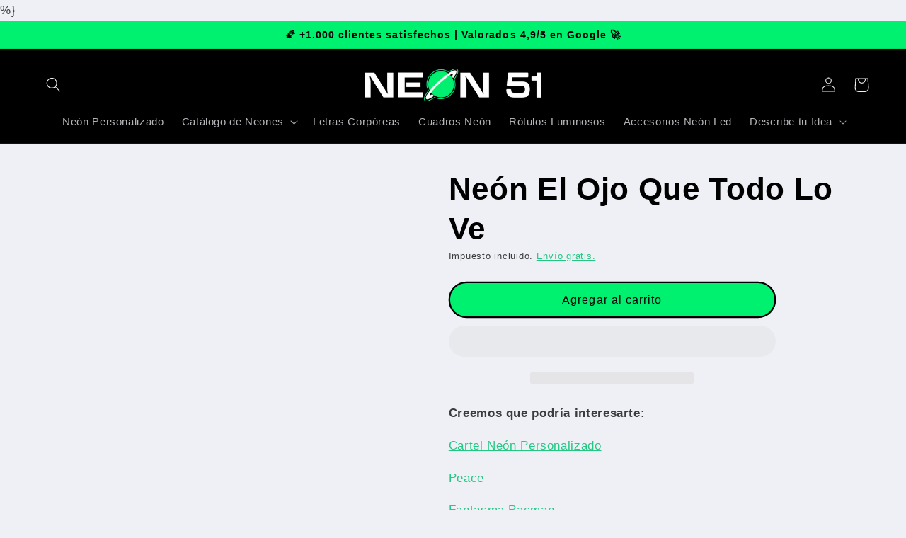

--- FILE ---
content_type: text/html; charset=utf-8
request_url: https://neon51.com/products/el-ojo-que-todo-lo-ve
body_size: 70848
content:
<!doctype html>  
<html class="no-js" lang="es">
  <head>
	<script src="//neon51.com/cdn/shop/files/pandectes-rules.js?v=18159741038773231717"></script>
	
    <meta name="google-site-verification" content="pQf_T1hWUF1DJV1eGM5Gqss6-ro3rbXmU73UUzaOzxY" />

    <!-- ETIQUETAS NOINDEX CUADROS NEON. SI SE QUIERE ELIMINAR, BORRAR TODO ESTO -->

    <!-- /ETIQUETAS NOINDEX CUADROS NEON. SI SE QUIERE ELIMINAR, BORRAR TODO ESTO -->



    <!-- /ETIQUETAS NOINDEX PARA EN. SI SE QUIERE ELIMINAR, BORRAR TODO ESTO -->   



    <!-- ETIQUETAS NOINDEX PARA GOOGLE ADS. SI SE QUIERE ELIMINAR, BORRAR TODO ESTO -->

    <!-- /ETIQUETAS PARA GOOGLE ADS. SI SE QUIERE ELIMINAR, BORRAR TODO ESTO -->
<meta name="google-site-verification" content="FAflARCrpfFAp_4URlAB9V8HgHTmdR3FVmMAeAdFxc0" />


    

    
    
	 
    <script async src='https://cdn.shopify.com/s/files/1/0411/8639/4277/t/11/assets/spotlight.js'></script>

    <link async href='https://cdn.shopify.com/s/files/1/0411/8639/4277/t/11/assets/ymq-option.css' rel='stylesheet'>
    
	<link async href='https://option.ymq.cool/option/bottom.css' rel='stylesheet'> 

	<style id="ymq-jsstyle"></style>
	<script>
		window.best_option = window.best_option || {}; 

		best_option.shop = `neon-51.myshopify.com`; 

		best_option.page = `product`; 

		best_option.ymq_option_branding = {}; 
		  
			best_option.ymq_option_branding = {"button":{"--button-border-color":"#00f089","--button-border-checked-color":"#00F089","--button-border-disabled-color":"#00F089","--button-background-color":"#FFFFFF","--button-background-checked-color":"#00F089","--button-background-disabled-color":"#FFFFFF","--button-font-color":"#000000","--button-font-checked-color":"#000000","--button-font-disabled-color":"#CCCCCC","--button-margin-u-d":"4","--button-margin-l-r":"4","--button-padding-u-d":"8","--button-padding-l-r":"16","--button-font-size":"14","--button-line-height":"20","--button-border-radius":"25"},"radio":{"--radio-border-color":"#BBC1E1","--radio-border-checked-color":"#BBC1E1","--radio-border-disabled-color":"#BBC1E1","--radio-border-hover-color":"#BBC1E1","--radio-background-color":"#FFFFFF","--radio-background-checked-color":"#275EFE","--radio-background-disabled-color":"#E1E6F9","--radio-background-hover-color":"#FFFFFF","--radio-inner-color":"#E1E6F9","--radio-inner-checked-color":"#FFFFFF","--radio-inner-disabled-color":"#FFFFFF"},"input":{"--input-border-color":"#000000","--input-border-checked-color":"#000000","--input-background-color":"#FFFFFF","--input-background-checked-color":"#FFFFFF","--input-font-color":"#000000","--input-font-checked-color":"#000000","--input-padding-u-d":"9","--input-padding-l-r":"16","--input-width":"100","--input-max-width":"400","--input-font-size":"14","--input-border-radius":"5"},"select":{"--select-border-color":"#000000","--select-border-checked-color":"#000000","--select-background-color":"#FFFFFF","--select-background-checked-color":"#FFFFFF","--select-font-color":"#000000","--select-font-checked-color":"#000000","--select-option-background-color":"#FFFFFF","--select-option-background-checked-color":"#F5F9FF","--select-option-background-disabled-color":"#FFFFFF","--select-option-font-color":"#000000","--select-option-font-checked-color":"#000000","--select-option-font-disabled-color":"#CCCCCC","--select-padding-u-d":"9","--select-padding-l-r":"16","--select-option-padding-u-d":"9","--select-option-padding-l-r":"16","--select-width":"100","--select-max-width":"400","--select-font-size":"14","--select-border-radius":"0"},"multiple":{"--multiple-background-color":"#F5F9FF","--multiple-font-color":"#000000","--multiple-padding-u-d":"2","--multiple-padding-l-r":"8","--multiple-font-size":"12","--multiple-border-radius":"0"},"img":{"--img-border-color":"#CAC5C5","--img-border-checked-color":"#000000","--img-border-disabled-color":"#000000","--img-width":"40","--img-height":"40","--img-selected-upper-url":"","--img-disabled-upper-url":"","--img-upper-padding":"0","--img-margin-u-d":"2","--img-margin-l-r":"2","--img-border-radius":"4"},"upload":{"--upload-background-color":"#409EFF","--upload-font-color":"#FFFFFF","--upload-border-color":"#409EFF","--upload-padding-u-d":"12","--upload-padding-l-r":"20","--upload-font-size":"12","--upload-border-radius":"4"},"cart":{"--cart-border-color":"#000000","--buy-border-color":"#000000","--cart-border-hover-color":"#000000","--buy-border-hover-color":"#000000","--cart-background-color":"#000000","--buy-background-color":"#000000","--cart-background-hover-color":"#000000","--buy-background-hover-color":"#000000","--cart-font-color":"#FFFFFF","--buy-font-color":"#FFFFFF","--cart-font-hover-color":"#FFFFFF","--buy-font-hover-color":"#FFFFFF","--cart-padding-u-d":"12","--cart-padding-l-r":"16","--buy-padding-u-d":"12","--buy-padding-l-r":"16","--cart-margin-u-d":"4","--cart-margin-l-r":"0","--buy-margin-u-d":"4","--buy-margin-l-r":"0","--cart-width":"100","--cart-max-width":"800","--buy-width":"100","--buy-max-width":"800","--cart-font-size":"14","--cart-border-radius":"0","--buy-font-size":"14","--buy-border-radius":"0"},"quantity":{"--quantity-border-color":"#A6A3A3","--quantity-font-color":"#000000","--quantity-background-color":"#FFFFFF","--quantity-width":"150","--quantity-height":"40","--quantity-font-size":"14","--quantity-border-radius":"0"},"global":{"--global-title-color":"#000000","--global-help-color":"#000000","--global-error-color":"#DC3545","--global-title-font-size":"16","--global-help-font-size":"12","--global-error-font-size":"12","--global-margin-top":"0","--global-margin-bottom":"20","--global-margin-left":"0","--global-margin-right":"0","--global-title-margin-top":"0","--global-title-margin-bottom":"5","--global-title-margin-left":"0","--global-title-margin-right":"0","--global-help-margin-top":"5","--global-help-margin-bottom":"0","--global-help-margin-left":"0","--global-help-margin-right":"0","--global-error-margin-top":"5","--global-error-margin-bottom":"0","--global-error-margin-left":"0","--global-error-margin-right":"0"},"discount":{"--new-discount-normal-color":"#1878B9","--new-discount-error-color":"#E22120","--new-discount-layout":"flex-end"},"lan":{"require":"Este campo es obligatorio.","email":"Introduce un email válido.","phone":"Introduce un número de teléfono válido.","number":"Introduce un número.","integer":"Introduce un número entero.","min_char":"No introduzcas menos de %s carácteres.","max_char":"No introduzcas más de %s carácteres.","min":"Please enter no less than %s.","max":"No introduzcas más de %s.","max_s":"Elige menos de %s opciones.","min_s":"Elige más de %s opciones.","total_s":"Elige %s opción.","sold_out":"No disponible","please_choose":"Please choose","add_price_text":"Selection will add %s to the price","inventory_reminder":"The product %s is already sold out.","one-time-tag":"one time","q-buy":"Buy:","q-save":"Save","qty-rang":"qtyRange","qty-discount":"discount","qty-discount-type":"discountType","qty-discount-type-percentage":"percentage","qty-discount-type-fixed":"fixed","q-coupon-code":"Tiered Wholesale Discount","max-quantity":"999999","qty-input-text":"Qty: ","discount_code":"Discount code","application":"Apply","discount_error1":"Enter a valid discount code","discount_error2":"discount code isn't valid for the items in your cart","product_title":"%s"},"price":{"--price-border-color":"#000000","--price-background-color":"#FFFFFF","--price-font-color":"#000000","--price-price-font-color":"#03de90","--price-padding-u-d":"9","--price-padding-l-r":"16","--price-width":"100","--price-max-width":"400","--price-font-size":"14","--price-border-radius":"0"},"extra":{"is_show":"0","plan":0,"quantity-box":"0","price-value":"3,4,15,6,16,7","variant-original-margin-bottom":"15","strong-dorp-down":0,"radio-unchecked":"0","img-option-bigger":1,"add-button-reload":1,"buy-now-new":1,"open-theme-buy-now":"1","open-theme-ajax-cart":"0","free_plan":0,"timestamp":1649690081,"new":2,"init-variant-type":"3","customecss":"/* Spanish (default) */\nbody.lang-es div#option-box-ymq-variant-1.ymq-options-box.ymq-options-box-15.ymq-shopify-option-box::after {\n  content: \"¡El modo RGB incluye un mando a distancia que puedes usar para cambiar tu neón a cualquier color!\" !important;\n}\n\n/* English */\nbody.lang-en div#option-box-ymq-variant-1.ymq-options-box.ymq-options-box-15.ymq-shopify-option-box::after {\n  content: \"RGB signs include a remote you can use to change colours and modes!\" !important;\n}\n\n/* Font */\n#ymq-attrib-1tem3 {\n  font-family: \"Helvetica\";\n}"}}; 
		 
	        
		best_option.product = {"id":6784971800628,"title":"Neón El Ojo Que Todo Lo Ve","handle":"el-ojo-que-todo-lo-ve","description":"\u003cp\u003e\u003cstrong\u003eCreemos que podría interesarte: \u003c\/strong\u003e\u003c\/p\u003e\n\u003cp\u003e\u003ca href=\"https:\/\/neon51.com\/\" target=\"_blank\" title=\"Cartel Neón Personalizado\" rel=\"noopener noreferrer\"\u003eCartel Neón Personalizado\u003c\/a\u003e\u003c\/p\u003e\n\u003cp\u003e\u003ca href=\"https:\/\/neon51.com\/products\/neon-peace\" title=\"Neón Peace\" target=\"_blank\"\u003ePeace\u003c\/a\u003e\u003c\/p\u003e\n\u003cp\u003e\u003ca href=\"https:\/\/neon51.com\/products\/fantasma-pacman\" title=\"Neón Gaming Fantasma Pacman\" target=\"_blank\"\u003eFantasma Pacman\u003c\/a\u003e\u003c\/p\u003e\n\u003cp\u003e\u003ca href=\"https:\/\/neon51.com\/products\/mini-neon-flechazo\" title=\"Mini Neón Flechazo\" target=\"_blank\"\u003eMini Neón Flechazo\u003c\/a\u003e\u003c\/p\u003e\n\u003cp\u003e\u003ca href=\"https:\/\/neon51.com\/products\/dont-quit\" title='Neón de Texto \"Dont Quit\"' target=\"_blank\"\u003eDont Quit\u003c\/a\u003e\u003c\/p\u003e\n\u003cp\u003e\u003ca title=\"Neones Gaming\" href=\"https:\/\/neon51.com\/collections\/gaming\" target=\"_blank\"\u003eNeones Gaming\u003c\/a\u003e\u003c\/p\u003e\n\u003cdiv id=\"ddshopfaq-wrapper\"\u003e\u003c\/div\u003e","published_at":"2022-04-15T11:53:32+02:00","created_at":"2022-04-15T11:53:31+02:00","vendor":"Neon 51","type":"","tags":["template"],"price":23995,"price_min":23995,"price_max":54495,"available":true,"price_varies":true,"compare_at_price":21995,"compare_at_price_min":21995,"compare_at_price_max":55995,"compare_at_price_varies":true,"variants":[{"id":40113522409524,"title":"50 x 40 cm \/ Color Único","option1":"50 x 40 cm","option2":"Color Único","option3":null,"sku":"","requires_shipping":true,"taxable":true,"featured_image":null,"available":true,"name":"Neón El Ojo Que Todo Lo Ve - 50 x 40 cm \/ Color Único","public_title":"50 x 40 cm \/ Color Único","options":["50 x 40 cm","Color Único"],"price":23995,"weight":0,"compare_at_price":21995,"inventory_management":null,"barcode":"","requires_selling_plan":false,"selling_plan_allocations":[]},{"id":40113522475060,"title":"75 x 60 cm \/ Color Único","option1":"75 x 60 cm","option2":"Color Único","option3":null,"sku":"","requires_shipping":true,"taxable":true,"featured_image":null,"available":true,"name":"Neón El Ojo Que Todo Lo Ve - 75 x 60 cm \/ Color Único","public_title":"75 x 60 cm \/ Color Único","options":["75 x 60 cm","Color Único"],"price":33995,"weight":0,"compare_at_price":32995,"inventory_management":null,"barcode":"","requires_selling_plan":false,"selling_plan_allocations":[]},{"id":40113522540596,"title":"100 x 80 cm \/ Color Único","option1":"100 x 80 cm","option2":"Color Único","option3":null,"sku":"","requires_shipping":true,"taxable":true,"featured_image":null,"available":true,"name":"Neón El Ojo Que Todo Lo Ve - 100 x 80 cm \/ Color Único","public_title":"100 x 80 cm \/ Color Único","options":["100 x 80 cm","Color Único"],"price":49995,"weight":0,"compare_at_price":44995,"inventory_management":null,"barcode":"","requires_selling_plan":false,"selling_plan_allocations":[]},{"id":40113522606132,"title":"120 x 96 cm \/ Color Único","option1":"120 x 96 cm","option2":"Color Único","option3":null,"sku":"","requires_shipping":true,"taxable":true,"featured_image":null,"available":true,"name":"Neón El Ojo Que Todo Lo Ve - 120 x 96 cm \/ Color Único","public_title":"120 x 96 cm \/ Color Único","options":["120 x 96 cm","Color Único"],"price":54495,"weight":0,"compare_at_price":55995,"inventory_management":null,"barcode":"","requires_selling_plan":false,"selling_plan_allocations":[]}],"images":["\/\/neon51.com\/cdn\/shop\/products\/Ojo-Que-Todo-Lo-Ve.webp?v=1689283512"],"featured_image":"\/\/neon51.com\/cdn\/shop\/products\/Ojo-Que-Todo-Lo-Ve.webp?v=1689283512","options":["Dimensiones","Modo de Color"],"media":[{"alt":"Neón Verde El Ojo que Todo Lo Ve","id":21290994335796,"position":1,"preview_image":{"aspect_ratio":1.0,"height":794,"width":794,"src":"\/\/neon51.com\/cdn\/shop\/products\/Ojo-Que-Todo-Lo-Ve.webp?v=1689283512"},"aspect_ratio":1.0,"height":794,"media_type":"image","src":"\/\/neon51.com\/cdn\/shop\/products\/Ojo-Que-Todo-Lo-Ve.webp?v=1689283512","width":794}],"requires_selling_plan":false,"selling_plan_groups":[],"content":"\u003cp\u003e\u003cstrong\u003eCreemos que podría interesarte: \u003c\/strong\u003e\u003c\/p\u003e\n\u003cp\u003e\u003ca href=\"https:\/\/neon51.com\/\" target=\"_blank\" title=\"Cartel Neón Personalizado\" rel=\"noopener noreferrer\"\u003eCartel Neón Personalizado\u003c\/a\u003e\u003c\/p\u003e\n\u003cp\u003e\u003ca href=\"https:\/\/neon51.com\/products\/neon-peace\" title=\"Neón Peace\" target=\"_blank\"\u003ePeace\u003c\/a\u003e\u003c\/p\u003e\n\u003cp\u003e\u003ca href=\"https:\/\/neon51.com\/products\/fantasma-pacman\" title=\"Neón Gaming Fantasma Pacman\" target=\"_blank\"\u003eFantasma Pacman\u003c\/a\u003e\u003c\/p\u003e\n\u003cp\u003e\u003ca href=\"https:\/\/neon51.com\/products\/mini-neon-flechazo\" title=\"Mini Neón Flechazo\" target=\"_blank\"\u003eMini Neón Flechazo\u003c\/a\u003e\u003c\/p\u003e\n\u003cp\u003e\u003ca href=\"https:\/\/neon51.com\/products\/dont-quit\" title='Neón de Texto \"Dont Quit\"' target=\"_blank\"\u003eDont Quit\u003c\/a\u003e\u003c\/p\u003e\n\u003cp\u003e\u003ca title=\"Neones Gaming\" href=\"https:\/\/neon51.com\/collections\/gaming\" target=\"_blank\"\u003eNeones Gaming\u003c\/a\u003e\u003c\/p\u003e\n\u003cdiv id=\"ddshopfaq-wrapper\"\u003e\u003c\/div\u003e"}; 

		best_option.ymq_has_only_default_variant = true; 
		 
			best_option.ymq_has_only_default_variant = false; 
		 

        
            best_option.ymq_status = {}; 
    		 
    
    		best_option.ymq_variantjson = {}; 
    		 
    
    		best_option.ymq_option_data = {}; 
    		

    		best_option.ymq_option_condition = {}; 
    		 
              
        


        best_option.product_collections = {};
        
            best_option.product_collections[266784145460] = {"id":266784145460,"handle":"gaming","updated_at":"2025-12-08T22:17:49+01:00","published_at":"2022-08-03T22:13:27+02:00","sort_order":"price-asc","template_suffix":"neons-gaming-plantilla","published_scope":"web","title":"Neones Gaming","body_html":"\u003ch1\u003eNeones Gaming\u003c\/h1\u003e","image":{"created_at":"2022-08-10T21:38:58+02:00","alt":null,"width":2000,"height":2000,"src":"\/\/neon51.com\/cdn\/shop\/collections\/pacman.png?v=1660160338"}};
        


        best_option.ymq_template_options = {};
	    best_option.ymq_option_template = {};
		best_option.ymq_option_template_condition = {}; 
	    
	    
	    

        
            best_option.ymq_option_template_sort = `ymq_no`;
        

        
            best_option.ymq_option_template_sort_before = false;
        
        
        
        best_option.ymq_option_template_c_t = {};
  		best_option.ymq_option_template_condition_c_t = {};
        best_option.ymq_option_template_assign_c_t = {};
        
        
            
            
                
                
                    best_option.ymq_template_options[`tem1`] = {"template":{"ymq1tem4":{"id":"1tem4","type":"5","options":{"1tem4_1":{"link":"","allow_link":0,"weight":"","sku":"","id":"1tem4_1","price":"","value":"Rojo","hasstock":1,"one_time":"0","default":"0","canvas_type":"1","canvas1":"ea0a02","canvas2":"","qty_input":0},"1tem4_2":{"link":"","allow_link":0,"weight":"","sku":"","id":"1tem4_2","price":"","value":"Naranja","hasstock":1,"one_time":"0","default":"0","canvas_type":"1","canvas1":"ff9830","canvas2":"","qty_input":0},"1tem4_4":{"link":"","allow_link":0,"weight":"","sku":"","id":"1tem4_4","price":"","value":"Amarillo","hasstock":1,"one_time":"0","default":"0","canvas_type":"1","canvas1":"ffff00","canvas2":"","qty_input":0},"1tem4_13":{"link":"","allow_link":0,"weight":"","sku":"","id":"1tem4_13","price":"","value":"Oro","hasstock":1,"one_time":"0","default":"0","canvas_type":"1","canvas1":"ffc400","canvas2":"","qty_input":0},"1tem4_5":{"link":"","allow_link":0,"weight":"","sku":"","id":"1tem4_5","price":"","value":"Verde","hasstock":1,"one_time":"0","default":"0","canvas_type":"1","canvas1":"04dc31","canvas2":"","qty_input":0},"1tem4_6":{"link":"","allow_link":0,"weight":"","sku":"","id":"1tem4_6","price":"","value":"Azul hielo","hasstock":1,"one_time":"0","default":"0","canvas_type":"1","canvas1":"0ccfeb","canvas2":"","qty_input":0},"1tem4_7":{"link":"","allow_link":0,"weight":"","sku":"","id":"1tem4_7","price":"","value":"Azul","hasstock":1,"one_time":"0","default":"0","canvas_type":"1","canvas1":"191dd6","canvas2":"","qty_input":0},"1tem4_8":{"link":"","allow_link":0,"weight":"","sku":"","id":"1tem4_8","price":"","value":"Morado","hasstock":1,"one_time":"0","default":"0","canvas_type":"1","canvas1":"6226c4","canvas2":"","qty_input":0},"1tem4_10":{"link":"","allow_link":0,"weight":"","sku":"","id":"1tem4_10","price":"","value":"Rosa","hasstock":1,"one_time":"0","default":"0","canvas_type":"1","canvas1":"e83cf2","canvas2":"","qty_input":0},"1tem4_11":{"link":"","allow_link":0,"weight":"","sku":"","id":"1tem4_11","price":"","value":"Blanco cálido","hasstock":1,"one_time":"0","default":"0","canvas_type":"1","canvas1":"efebd8","canvas2":"","qty_input":0},"1tem4_12":{"link":"","allow_link":0,"weight":"","sku":"","id":"1tem4_12","price":"","value":"Blanco","hasstock":1,"one_time":"0","default":"0","canvas_type":"1","canvas1":"","canvas2":"","qty_input":0}},"label":"Color","tooltip":"Si no eliges un color, se asignará el de la foto.","help":"Si has elegido el modo &quot;RGB&quot;, no hace falta que elijas un color (podrás cambiar a cualquier color, incluso los que no hemos listado).","tooltip_position":"1","style":"2","width":"30","height":"30","b_radius":"8","zoom":"3","is_get_to_cart":1,"onetime":0,"required":"0","hide_title":"0","class":"","alert_text":"<p>Esta gu&iacute;a muestra ejemplos reales de como se ven nuestros neones en cada color. El color exacto depender&aacute; del ambiente y la camara con la que se tome la foto.</p>\n<p>&nbsp;</p>\n<p>&nbsp;</p>\n<p><strong> 1. Rojo</strong></p>\n<p>&nbsp;</p>\n<p><img src=\"https://cdn.shopify.com/s/files/1/0562/7772/9332/files/Letreros-Neon-Rojo_480x480.jpg?v=1689337722\" alt=\"Letreros de neon personalizados de color rojo\" /></p>\n<p>&nbsp;</p>\n<p>&nbsp;</p>\n<p>&nbsp;</p>\n<p><strong>2. Naranja</strong></p>\n<p>&nbsp;</p>\n<p><img src=\"https://cdn.shopify.com/s/files/1/0562/7772/9332/files/Letreros-Neon-Naranja_480x480.jpg?v=1689337590\" alt=\"Letreros de neon personalizados de color naranja\" /></p>\n<p>&nbsp;</p>\n<p>&nbsp;</p>\n<p>&nbsp;</p>\n<p><strong>3. Dorado</strong></p>\n<p>&nbsp;</p>\n<p><img src=\"https://cdn.shopify.com/s/files/1/0562/7772/9332/files/Letreros-Neon-Dorado_480x480.jpg?v=1689337577\" alt=\"Letreros de neon personalizados de color dorado\" /></p>\n<p>&nbsp;</p>\n<p>&nbsp;</p>\n<p>&nbsp;</p>\n<p><strong>4. Amarillo</strong></p>\n<p>&nbsp;</p>\n<p><strong><img src=\"https://cdn.shopify.com/s/files/1/0562/7772/9332/files/Letreros-Neon-Amarillo_480x480.jpg?v=1689337604\" alt=\"Letreros de neon personalizados de color amarillo\" /></strong></p>\n<p>&nbsp;</p>\n<p>&nbsp;</p>\n<p>&nbsp;</p>\n<p><strong>5. Verde</strong></p>\n<p>&nbsp;</p>\n<p><img src=\"https://cdn.shopify.com/s/files/1/0562/7772/9332/files/Letreros-Neon-Verde_480x480.jpg?v=1689337560\" alt=\"Letreros de neon personalizados de color verde\" /></p>\n<p>&nbsp;</p>\n<p>&nbsp;</p>\n<p>&nbsp;</p>\n<p><strong>6. Azul Hielo</strong></p>\n<p>&nbsp;</p>\n<p><img src=\"https://cdn.shopify.com/s/files/1/0562/7772/9332/files/Letreros-Neon-Azul-Hielo_480x480.jpg?v=1689337544\" alt=\"Letreros de neon personalizados de color azul hielo\" /></p>\n<p>&nbsp;</p>\n<p>&nbsp;</p>\n<p>&nbsp;</p>\n<p><strong>7. Azul</strong></p>\n<p>&nbsp;</p>\n<p><img src=\"https://cdn.shopify.com/s/files/1/0562/7772/9332/files/Letreros-Neon-Azul_480x480.jpg?v=1689337518\" alt=\"Letreros de neon personalizados de color azul\" /></p>\n<p>&nbsp;</p>\n<p>&nbsp;</p>\n<p>&nbsp;</p>\n<p><strong>8. Morado</strong></p>\n<p>&nbsp;</p>\n<p><img src=\"https://cdn.shopify.com/s/files/1/0562/7772/9332/files/Letreros-Neon-Morado-LED_480x480.jpg?v=1689337505\" alt=\"Letreros de neon personalizados de color morado\" /></p>\n<p>&nbsp;</p>\n<p>&nbsp;</p>\n<p>&nbsp;</p>\n<p><strong>9. Rosa Claro</strong></p>\n<p>&nbsp;</p>\n<p><img src=\"https://cdn.shopify.com/s/files/1/0562/7772/9332/files/Letreros-Neon-Rosa-Claro_480x480.jpg?v=1689337637\" alt=\"Letreros de neon personalizados de color rosa claro\" /></p>\n<p>&nbsp;</p>\n<p>&nbsp;</p>\n<p>&nbsp;</p>\n<p><strong>10. Rosa</strong></p>\n<p>&nbsp;</p>\n<p><strong><img src=\"https://cdn.shopify.com/s/files/1/0562/7772/9332/files/Letreros-Neon-Rosa_480x480.jpg?v=1689337616\" alt=\"Letreros de neon personalizados de color rosa\" /></strong></p>\n<p>&nbsp;</p>\n<p>&nbsp;</p>\n<p>&nbsp;</p>\n<p><strong>11. Blanco C&aacute;lido</strong></p>\n<p>&nbsp;</p>\n<p><strong><img src=\"https://cdn.shopify.com/s/files/1/0562/7772/9332/files/Letreros-Neon-Blanco-Calido_480x480.jpg?v=1689337460\" /></strong></p>\n<p>&nbsp;</p>\n<p>&nbsp;</p>\n<p>&nbsp;</p>\n<p><strong>12. Blanco</strong></p>\n<p>&nbsp;</p>\n<p><img src=\"https://cdn.shopify.com/s/files/1/0562/7772/9332/files/Letreros-Neon-Blanco_480x480.jpg?v=1689337450\" alt=\"Letreros de neon personalizados de color blanco\" /></p>\n<p>&nbsp;</p>\n<p>&nbsp;</p>\n<p>&nbsp;</p>\n<p>&iexcl;Recuerda que si tienes alguna pregunta nuestro equipo est&aacute; disponible las 24 horas del d&iacute;a!</p>\n<p>&nbsp;</p>","a_t1":"Pincha aquí para ver ejemplos de cada color","a_t2":"","a_width":"","min_s":"","max_s":"","is_a":1,"column_width":"","open_new_window":1},"ymq1tem3":{"id":"1tem3","type":"2","label":"Notas Adicionales","help":"","placeholder":"Puedes dejar esta sección en blanco o usarla para pedirnos cualquier requerimiento adicional que tengas.","is_get_to_cart":1,"onetime":0,"required":"0","tooltip":"","tooltip_position":"1","hide_title":"0","class":"","alert_text":"","a_t1":"","a_t2":"","a_width":"700","style":"1","width":"","height":"","b_radius":"","zoom":"1","weight":"","sku":"","price":"","one_time":"0","min_char":"","max_char":"","default_text":"","column_width":""}},"condition":{},"assign":{"type":0,"manual":{"tag":"template","collection":"591690465626,276369244212,269100810292,267726422068,267726323764,266784145460,266784014388,266783621172,266783522868,266669326388,266364223540,280923766836","product":"6660146430004,7062994190388,7062992191540,7062995501108,7062995337268,7062995664948,7062995140660,7062994780212,7062995042356,7062994419764"},"automate":{"type":"1","data":{"1":{"tem_condition":1,"tem_condition_type":1,"tem_condition_value":""}}}}};
                    best_option.ymq_option_template_c_t[`tem1`] = best_option.ymq_template_options[`tem1`]['template'];
                    best_option.ymq_option_template_condition_c_t[`tem1`] = best_option.ymq_template_options[`tem1`]['condition'];
                    best_option.ymq_option_template_assign_c_t[`tem1`] = best_option.ymq_template_options[`tem1`]['assign'];
                
            
        

        
            
            
                
                
                    
                    
                    
                        
                            
                            
                                
                                
                            
                        
                            
                            
                                
                                
                            
                        
                            
                            
                                
                                
                            
                        
                            
                            
                                
                                
                            
                        
                            
                            
                                
                                
                            
                        
                            
                            
                                
                                
                                    
                                    
                                    
                                        
                                        
                                    
                                    
                        
                            
                            
                                
                                
                            
                        
                            
                            
                                
                                
                            
                        
                            
                            
                                
                                
                            
                        
                    
                
            
        

        
            
            
                
                
                    
                    
                    
                        
                            
                            
                            
                                
                                
                                
                                    
                                    
                                
                            
                        
                    
                
            
        
	</script>
    <script async src='https://options.ymq.cool/option/best-options.js'></script>
	




    <meta charset="utf-8">
    <meta http-equiv="X-UA-Compatible" content="IE=edge">
    <meta name="viewport" content="width=device-width,initial-scale=1">
    <meta name="theme-color" content="">
    <link rel="canonical" href="https://neon51.com/products/el-ojo-que-todo-lo-ve">
    <link rel="preconnect" href="https://cdn.shopify.com">
    <link rel="preconnect" href="https://option.ymq.cool">
    <link rel="preconnect" href="https://options.ymq.cool">
    <link rel="preconnect" href="https://upsell-app.logbase.io">
    <link rel="preconnect" href="https://static.klaviyo.com"><link rel="icon" type="image/png" href="//neon51.com/cdn/shop/files/FAVICON_Brillo_Neon51.png?crop=center&height=32&v=1747476438&width=32"><title>
      ▷ El Ojo Que Todo Lo Ve | Tienda de Neones | Neon51®
 &ndash; Neon 51</title>
      <style>
          section#shopify-section-template--19519150293338__custom_liquid_eUgKdh {
            /* width: 1160px !important; */
            /* margin: 0 auto !important; */
        }
        
        #shopify-section-template--19519150293338__custom_liquid_eUgKdh h1 {
            text-align: left !important;
        }
        
      </style>
<!-- Avada Boost Sales Script -->

      


          
          
          
          
          
          
          
          
          
          <script>
            const AVADA_ENHANCEMENTS = {};
            AVADA_ENHANCEMENTS.contentProtection = false;
            AVADA_ENHANCEMENTS.hideCheckoutButon = false;
            AVADA_ENHANCEMENTS.cartSticky = false;
            AVADA_ENHANCEMENTS.multiplePixelStatus = false;
            AVADA_ENHANCEMENTS.inactiveStatus = false;
            AVADA_ENHANCEMENTS.cartButtonAnimationStatus = false;
            AVADA_ENHANCEMENTS.whatsappStatus = false;
            AVADA_ENHANCEMENTS.messengerStatus = false;
            AVADA_ENHANCEMENTS.livechatStatus = false;
          </script>



























      <script>
        const AVADA_CDT = {};
        AVADA_CDT.products = [];
        AVADA_CDT.template = "product";
        AVADA_CDT.collections = [];
        
          AVADA_CDT.collections.push("266784145460");
        

        const AVADA_INVQTY = {};
        
          AVADA_INVQTY[40113522409524] = 0;
        
          AVADA_INVQTY[40113522475060] = 0;
        
          AVADA_INVQTY[40113522540596] = 0;
        
          AVADA_INVQTY[40113522606132] = 0;
        

        AVADA_CDT.cartitem = 0;
        AVADA_CDT.moneyformat = `€{{amount_with_comma_separator}}`;
        AVADA_CDT.cartTotalPrice = 0;
        
        AVADA_CDT.selected_variant_id = 40113522409524;
        AVADA_CDT.product = {"id": 6784971800628,"title": "Neón El Ojo Que Todo Lo Ve","handle": "el-ojo-que-todo-lo-ve","vendor": "Neon 51",
            "type": "","tags": ["template"],"price": 23995,"price_min": 23995,"price_max": 54495,
            "available": true,"price_varies": true,"compare_at_price": 21995,
            "compare_at_price_min": 21995,"compare_at_price_max": 55995,
            "compare_at_price_varies": true,"variants": [{"id":40113522409524,"title":"50 x 40 cm \/ Color Único","option1":"50 x 40 cm","option2":"Color Único","option3":null,"sku":"","requires_shipping":true,"taxable":true,"featured_image":null,"available":true,"name":"Neón El Ojo Que Todo Lo Ve - 50 x 40 cm \/ Color Único","public_title":"50 x 40 cm \/ Color Único","options":["50 x 40 cm","Color Único"],"price":23995,"weight":0,"compare_at_price":21995,"inventory_management":null,"barcode":"","requires_selling_plan":false,"selling_plan_allocations":[]},{"id":40113522475060,"title":"75 x 60 cm \/ Color Único","option1":"75 x 60 cm","option2":"Color Único","option3":null,"sku":"","requires_shipping":true,"taxable":true,"featured_image":null,"available":true,"name":"Neón El Ojo Que Todo Lo Ve - 75 x 60 cm \/ Color Único","public_title":"75 x 60 cm \/ Color Único","options":["75 x 60 cm","Color Único"],"price":33995,"weight":0,"compare_at_price":32995,"inventory_management":null,"barcode":"","requires_selling_plan":false,"selling_plan_allocations":[]},{"id":40113522540596,"title":"100 x 80 cm \/ Color Único","option1":"100 x 80 cm","option2":"Color Único","option3":null,"sku":"","requires_shipping":true,"taxable":true,"featured_image":null,"available":true,"name":"Neón El Ojo Que Todo Lo Ve - 100 x 80 cm \/ Color Único","public_title":"100 x 80 cm \/ Color Único","options":["100 x 80 cm","Color Único"],"price":49995,"weight":0,"compare_at_price":44995,"inventory_management":null,"barcode":"","requires_selling_plan":false,"selling_plan_allocations":[]},{"id":40113522606132,"title":"120 x 96 cm \/ Color Único","option1":"120 x 96 cm","option2":"Color Único","option3":null,"sku":"","requires_shipping":true,"taxable":true,"featured_image":null,"available":true,"name":"Neón El Ojo Que Todo Lo Ve - 120 x 96 cm \/ Color Único","public_title":"120 x 96 cm \/ Color Único","options":["120 x 96 cm","Color Único"],"price":54495,"weight":0,"compare_at_price":55995,"inventory_management":null,"barcode":"","requires_selling_plan":false,"selling_plan_allocations":[]}],"featured_image": "\/\/neon51.com\/cdn\/shop\/products\/Ojo-Que-Todo-Lo-Ve.webp?v=1689283512","images": ["\/\/neon51.com\/cdn\/shop\/products\/Ojo-Que-Todo-Lo-Ve.webp?v=1689283512"]
            };
        

        window.AVADA_BADGES = window.AVADA_BADGES || {};
        window.AVADA_BADGES = [{"badgeEffect":"","showBadgeBorder":false,"badgePageType":"product","headerText":"Secure Checkout With","badgeBorderRadius":3,"collectionPageInlinePosition":"after","description":"Increase a sense of urgency and boost conversation rate on each product page. ","badgeStyle":"color","badgeList":["https:\/\/cdn1.avada.io\/boost-sales\/visa.svg","https:\/\/cdn1.avada.io\/boost-sales\/mastercard.svg","https:\/\/cdn1.avada.io\/boost-sales\/americanexpress.svg","https:\/\/cdn1.avada.io\/boost-sales\/discover.svg","https:\/\/cdn1.avada.io\/boost-sales\/paypal.svg","https:\/\/cdn1.avada.io\/boost-sales\/applepay.svg","https:\/\/cdn1.avada.io\/boost-sales\/googlepay.svg"],"cartInlinePosition":"after","isSetCustomWidthMobile":false,"homePageInlinePosition":"after","createdAt":"2023-07-05T15:13:35.648Z","badgeWidth":"full-width","showHeaderText":true,"showBadges":true,"customWidthSize":450,"cartPosition":"","shopDomain":"neon-51.myshopify.com","shopId":"r5d0ty3D4AZuTtVGSEtc","inlinePosition":"after","badgeBorderColor":"#e1e1e1","headingSize":16,"badgeCustomSize":70,"badgesSmartSelector":false,"headingColor":"#232323","textAlign":"avada-align-center","badgeSize":"small","priority":"0","collectionPagePosition":"","customWidthSizeInMobile":450,"name":"Product Pages","position":"","homePagePosition":"","status":true,"font":"default","removeBranding":true,"id":"vG0kQMXEX6g2Tbvt5pr8"},{"badgeEffect":"","showBadgeBorder":false,"badgePageType":"footer","headerText":"","badgeBorderRadius":3,"collectionPageInlinePosition":"after","description":"Win customers' trust from every pages by showing various trust badges at website's footer.","badgeStyle":"color","badgeList":["https:\/\/cdn1.avada.io\/boost-sales\/visa.svg","https:\/\/cdn1.avada.io\/boost-sales\/mastercard.svg","https:\/\/cdn1.avada.io\/boost-sales\/americanexpress.svg","https:\/\/cdn1.avada.io\/boost-sales\/discover.svg","https:\/\/cdn1.avada.io\/boost-sales\/paypal.svg","https:\/\/cdn1.avada.io\/boost-sales\/applepay.svg","https:\/\/cdn1.avada.io\/boost-sales\/googlepay.svg"],"cartInlinePosition":"after","isSetCustomWidthMobile":false,"homePageInlinePosition":"after","createdAt":"2023-07-05T15:13:35.454Z","badgeWidth":"full-width","showHeaderText":true,"showBadges":true,"customWidthSize":450,"cartPosition":"","shopDomain":"neon-51.myshopify.com","shopId":"r5d0ty3D4AZuTtVGSEtc","inlinePosition":"after","badgeBorderColor":"#e1e1e1","headingSize":16,"badgeCustomSize":40,"badgesSmartSelector":false,"headingColor":"#232323","textAlign":"avada-align-center","badgeSize":"custom","priority":"0","selectedPreset":"Payment 1","collectionPagePosition":"","customWidthSizeInMobile":450,"name":"Footer","position":"","homePagePosition":"","status":true,"font":"default","removeBranding":true,"id":"y4duMOnZPmfSkev9gKmS"}];

        window.AVADA_GENERAL_SETTINGS = window.AVADA_GENERAL_SETTINGS || {};
        window.AVADA_GENERAL_SETTINGS = null;

        window.AVADA_COUNDOWNS = window.AVADA_COUNDOWNS || {};
        window.AVADA_COUNDOWNS = [{},{},{"id":"CHeyJ7UfOZtRrS9OGVzN","categoryNumbWidth":30,"numbWidth":60,"countdownSmartSelector":false,"collectionPageInlinePosition":"after","stockTextSize":16,"daysText":"Days","countdownEndAction":"HIDE_COUNTDOWN","secondsText":"Seconds","saleCustomSeconds":"59","createdAt":"2023-07-05T15:13:35.162Z","txtDatePos":"txt_outside_box","numbHeight":60,"txtDateSize":16,"shopId":"r5d0ty3D4AZuTtVGSEtc","inlinePosition":"after","headingSize":30,"categoryTxtDateSize":8,"textAlign":"text-center","displayLayout":"square-countdown","categoryNumberSize":14,"priority":"0","displayType":"ALL_PRODUCT","numbBorderColor":"#cccccc","productIds":[],"collectionPagePosition":"","name":"Product Pages","numbBorderWidth":1,"manualDisplayPlacement":"after","position":"form[action='\/cart\/add']","showCountdownTimer":true,"conditions":{"type":"ALL","conditions":[{"type":"TITLE","operation":"CONTAINS","value":""}]},"timeUnits":"unit-dhms","status":true,"manualDisplayPosition":"form[action='\/cart\/add']","stockTextBefore":"Only {{stock_qty}} left in stock. Hurry up 🔥","saleCustomMinutes":"10","categoryUseDefaultSize":true,"description":"Increase urgency and boost conversions for each product page.","saleDateType":"date-custom","numbBgColor":"#ffffff","txtDateColor":"#122234","numbColor":"#122234","minutesText":"Minutes","showInventoryCountdown":true,"numbBorderRadius":0,"shopDomain":"neon-51.myshopify.com","countdownTextBottom":"","productExcludeIds":[],"headingColor":"#0985C5","stockType":"real_stock","linkText":"Hurry! sale ends in","saleCustomHours":"00","hoursText":"Hours","categoryTxtDatePos":"txt_outside_box","useDefaultSize":true,"stockTextColor":"#122234","categoryNumbHeight":30,"saleCustomDays":"00","removeBranding":true}];

        window.AVADA_STOCK_COUNTDOWNS = window.AVADA_STOCK_COUNTDOWNS || {};
        window.AVADA_STOCK_COUNTDOWNS = {};

        window.AVADA_COUNDOWNS_V2 = window.AVADA_COUNDOWNS_V2 || {};
        window.AVADA_COUNDOWNS_V2 = [];

        window.AVADA_BADGES_V2 = window.AVADA_BADGES_V2 || {};
        window.AVADA_BADGES_V2 = [];

        window.AVADA_INACTIVE_TAB = window.AVADA_INACTIVE_TAB || {};
        window.AVADA_INACTIVE_TAB = null;

        window.AVADA_LIVECHAT = window.AVADA_LIVECHAT || {};
        window.AVADA_LIVECHAT = null;

        window.AVADA_STICKY_ATC = window.AVADA_STICKY_ATC || {};
        window.AVADA_STICKY_ATC = null;

        window.AVADA_ATC_ANIMATION = window.AVADA_ATC_ANIMATION || {};
        window.AVADA_ATC_ANIMATION = null;

        window.AVADA_SP = window.AVADA_SP || {};
        window.AVADA_SP = {"shop":"r5d0ty3D4AZuTtVGSEtc","configuration":{"position":"bottom-left","hide_time_ago":false,"smart_hide":false,"smart_hide_time":3,"smart_hide_unit":"days","truncate_product_name":true,"display_duration":5,"first_delay":10,"pops_interval":10,"max_pops_display":20,"show_mobile":true,"mobile_position":"bottom","animation":"fadeInUp","out_animation":"fadeOutDown","with_sound":false,"display_order":"order","only_product_viewing":false,"notice_continuously":false,"custom_css":"","replay":true,"included_urls":"","excluded_urls":"","excluded_product_type":"","countries_all":true,"countries":[],"allow_show":"all","hide_close":true,"close_time":1,"close_time_unit":"days","support_rtl":false},"notifications":{"tsXULjbkSWEp8BOeOuuY":{"settings":{"heading_text":"{{first_name}} in {{city}}, {{country}}","heading_font_weight":500,"heading_font_size":12,"content_text":"Purchased {{product_name}}","content_font_weight":800,"content_font_size":13,"background_image":"","background_color":"#FFF","heading_color":"#111","text_color":"#142A47","time_color":"#234342","with_border":false,"border_color":"#333333","border_width":1,"border_radius":20,"image_border_radius":20,"heading_decoration":null,"hover_product_decoration":null,"hover_product_color":"#122234","with_box_shadow":true,"font":"Raleway","language_code":"en","with_static_map":false,"use_dynamic_names":false,"dynamic_names":"","use_flag":false,"popup_custom_link":"","popup_custom_image":"","display_type":"popup","use_counter":false,"counter_color":"#0b4697","counter_unit_color":"#0b4697","counter_unit_plural":"views","counter_unit_single":"view","truncate_product_name":false,"allow_show":"all","included_urls":"","excluded_urls":""},"type":"order","items":[],"source":"shopify\/order"}},"removeBranding":true};

        window.AVADA_SP_V2 = window.AVADA_SP_V2 || {};
        window.AVADA_SP_V2 = [];

        window.AVADA_SETTING_SP_V2 = window.AVADA_SETTING_SP_V2 || {};
        window.AVADA_SETTING_SP_V2 = {"show_mobile":true,"countries_all":true,"display_order":"order","hide_time_ago":false,"max_pops_display":30,"first_delay":4,"custom_css":"","notice_continuously":false,"orderItems":[{"date":"2023-06-13T21:29:14.000Z","country":"Spain","city":"Ribeira","shipping_first_name":"Fernando","product_image":"https:\/\/cdn.shopify.com\/s\/files\/1\/0562\/7772\/9332\/products\/AfaltadeamorNeon.png?v=1686777843","shipping_city":"Ribeira","type":"order","product_name":"A falta de amor... ¡fiesta, amigos y alcohol!","product_id":6682690682932,"product_handle":"a-falta-de-amor-fiesta-amigos-y-alcohol","first_name":"Fernando","shipping_country":"Spain","product_link":"https:\/\/neon-51.myshopify.com\/products\/a-falta-de-amor-fiesta-amigos-y-alcohol"}],"hide_close":true,"createdAt":"2023-07-05T15:13:35.563Z","excluded_product_type":"","display_duration":4,"support_rtl":false,"only_product_viewing":false,"shopId":"r5d0ty3D4AZuTtVGSEtc","close_time_unit":"days","out_animation":"fadeOutDown","included_urls":"","pops_interval":4,"countries":[],"replay":true,"close_time":1,"smart_hide_unit":"hours","mobile_position":"bottom","smart_hide":false,"animation":"fadeInUp","smart_hide_time":4,"truncate_product_name":true,"excluded_urls":"","allow_show":"all","position":"bottom-left","with_sound":false,"font":"Raleway","id":"MPi8YC8AFbKcXnQQkv2R"};

        window.AVADA_BS_EMBED = window.AVADA_BS_EMBED || {};
        window.AVADA_BS_EMBED.isSupportThemeOS = true
        window.AVADA_BS_EMBED.dupTrustBadge = false

        window.AVADA_BS_VERSION = window.AVADA_BS_VERSION || {};
        window.AVADA_BS_VERSION = { BSVersion : 'AVADA-BS-1.0.3'}

        window.AVADA_BS_FSB = window.AVADA_BS_FSB || {};
        window.AVADA_BS_FSB = {
          bars: [],
          cart: 0,
          compatible: {
            langify: ''
          }
        };

        window.AVADA_BADGE_CART_DRAWER = window.AVADA_BADGE_CART_DRAWER || {};
        window.AVADA_BADGE_CART_DRAWER = {id : 'null'};
      </script>
<!-- /Avada Boost Sales Script -->



    
      <meta name="description" content="¡Despierta tu lado místico y haz brillar tu espacio con nuestro neón verde &quot;El Ojo que Todo lo Ve&quot;! ✨Ilumina con enigmáticos destellos y déjate seducir por su aura de misterio. Descubre cómo este neón te sumergirá en un mundo de sabiduría y secretos ocultos. ¡Déjate cautivar por la mirada que observa todos los rincones! 🔥">
    

    

<meta property="og:site_name" content="Neon 51">
<meta property="og:url" content="https://neon51.com/products/el-ojo-que-todo-lo-ve">
<meta property="og:title" content="▷ El Ojo Que Todo Lo Ve | Tienda de Neones | Neon51®">
<meta property="og:type" content="product">
<meta property="og:description" content="¡Despierta tu lado místico y haz brillar tu espacio con nuestro neón verde &quot;El Ojo que Todo lo Ve&quot;! ✨Ilumina con enigmáticos destellos y déjate seducir por su aura de misterio. Descubre cómo este neón te sumergirá en un mundo de sabiduría y secretos ocultos. ¡Déjate cautivar por la mirada que observa todos los rincones! 🔥"><meta property="og:image" content="http://neon51.com/cdn/shop/products/Ojo-Que-Todo-Lo-Ve.webp?v=1689283512">
  <meta property="og:image:secure_url" content="https://neon51.com/cdn/shop/products/Ojo-Que-Todo-Lo-Ve.webp?v=1689283512">
  <meta property="og:image:width" content="794">
  <meta property="og:image:height" content="794"><meta property="og:price:amount" content="239,95">
  <meta property="og:price:currency" content="EUR"><meta name="twitter:card" content="summary_large_image">
<meta name="twitter:title" content="▷ El Ojo Que Todo Lo Ve | Tienda de Neones | Neon51®">
<meta name="twitter:description" content="¡Despierta tu lado místico y haz brillar tu espacio con nuestro neón verde &quot;El Ojo que Todo lo Ve&quot;! ✨Ilumina con enigmáticos destellos y déjate seducir por su aura de misterio. Descubre cómo este neón te sumergirá en un mundo de sabiduría y secretos ocultos. ¡Déjate cautivar por la mirada que observa todos los rincones! 🔥">
<script type="text/javascript">const observer=new MutationObserver(e=>{e.forEach(({addedNodes:e})=>{e.forEach(e=>{1===e.nodeType&&"IFRAME"===e.tagName&&(e.src.includes("youtube.com")||e.src.includes("vimeo.com"))&&(e.setAttribute("loading","lazy"),e.setAttribute("data-src",e.src),e.removeAttribute("src")),1===e.nodeType&&"LINK"===e.tagName&&(e.href.includes("place")||e.href.includes("vimo.com"))&&(e.setAttribute("data-href",e.href),e.removeAttribute("href")),1!==e.nodeType||"IMG"!==e.tagName||e.src.includes("data:image")||e.setAttribute("loading","lazy"),1===e.nodeType&&"SCRIPT"===e.tagName&&("boomerang")==e.className&&(e.type="text/lazyload"),e.innerHTML.includes("asyncLoad")&&(e.innerHTML=e.innerHTML.replace("if(window.attachEvent)","document.addEventListener('asyncLazyLoad',function(event){asyncLoad();});if(window.attachEvent)").replaceAll(", asyncLoad",", function(){}")),(e.innerHTML.includes("PreviewBarInjector")||e.innerHTML.includes("adminBarInjector"))&&(e.innerHTML=e.innerHTML.replace("DOMContentLoaded","asyncLazyLoad")),(e.src.includes("assets/storefront")||e.src.includes("assets/shopify_pay/")||e.src.includes("cdn.judge.me"))&&(e.setAttribute("data-src",e.src),e.removeAttribute("src")),(e.innerText.includes("gtm.start")||e.innerText.includes("webPixelsManager")||e.innerText.includes("cdn.judge.me")||e.innerText.includes("boosterapps"))&&(e.type="text/lazyload"))})})});observer.observe(document.documentElement,{childList:!0,subtree:!0}); (()=>{var e=class extends HTMLElement{constructor(){super();this._shadowRoot=this.attachShadow({mode:"open"}),this._shadowRoot.innerHTML='<style>:host img { pointer-events: none; position: absolute; top: 0; left: 0; width: 99vw; height: 99vh; max-width: 99vw; max-height: 99vh;</style><img id="hell" alt=""/>'}connectedCallback(){this._fullImageEl=this._shadowRoot.querySelector("#hell"),this._fullImageEl.src="data:image/svg+xml,%3Csvg xmlns='http://www.w3.org/2000/svg' viewBox='0 0 8000 8000'%3E%3C/svg%3E"}};customElements.define("live-55",e);})();  document.head.insertAdjacentHTML('afterend', `<live-55></live-55>`);</script> <script src="//neon51.com/cdn/shop/t/53/assets/globo_checkout.js?v=17942332039207649731762285553" type="text/javascript"></script>



    
  
    <script src="//neon51.com/cdn/shop/t/53/assets/global.js?v=149496944046504657681762285552" defer="defer"></script>
    <script src="//neon51.com/cdn/shop/t/53/assets/custom.js?v=150966160371487053981762285544" defer="defer"></script>

    






%}
  <meta name="robots" content="noindex,follow" />

    <script>window.performance && window.performance.mark && window.performance.mark('shopify.content_for_header.start');</script><meta name="facebook-domain-verification" content="4vojwah3ogj855fylgomc7kgim6ze9">
<meta name="facebook-domain-verification" content="azro4063wes2aig1y3a6b2ma0vijl5">
<meta name="google-site-verification" content="SAewVQa9sAphXgh8ogbqSRNO2wIBQPzr1tobPla6TOg">
<meta id="shopify-digital-wallet" name="shopify-digital-wallet" content="/56277729332/digital_wallets/dialog">
<meta name="shopify-checkout-api-token" content="755abde99c5f9f84cd15a8e58c23a54b">
<link rel="alternate" type="application/json+oembed" href="https://neon51.com/products/el-ojo-que-todo-lo-ve.oembed">
<script async="async" src="/checkouts/internal/preloads.js?locale=es-ES"></script>
<script id="apple-pay-shop-capabilities" type="application/json">{"shopId":56277729332,"countryCode":"ES","currencyCode":"EUR","merchantCapabilities":["supports3DS"],"merchantId":"gid:\/\/shopify\/Shop\/56277729332","merchantName":"Neon 51","requiredBillingContactFields":["postalAddress","email","phone"],"requiredShippingContactFields":["postalAddress","email","phone"],"shippingType":"shipping","supportedNetworks":["visa","maestro","masterCard","amex"],"total":{"type":"pending","label":"Neon 51","amount":"1.00"},"shopifyPaymentsEnabled":true,"supportsSubscriptions":true}</script>
<script id="shopify-features" type="application/json">{"accessToken":"755abde99c5f9f84cd15a8e58c23a54b","betas":["rich-media-storefront-analytics"],"domain":"neon51.com","predictiveSearch":true,"shopId":56277729332,"locale":"es"}</script>
<script>var Shopify = Shopify || {};
Shopify.shop = "neon-51.myshopify.com";
Shopify.locale = "es";
Shopify.currency = {"active":"EUR","rate":"1.0"};
Shopify.country = "ES";
Shopify.theme = {"name":"Copia de Rebranding Neon 51","id":187725545818,"schema_name":"Refresh","schema_version":"2.0.2","theme_store_id":1567,"role":"main"};
Shopify.theme.handle = "null";
Shopify.theme.style = {"id":null,"handle":null};
Shopify.cdnHost = "neon51.com/cdn";
Shopify.routes = Shopify.routes || {};
Shopify.routes.root = "/";</script>
<script type="module">!function(o){(o.Shopify=o.Shopify||{}).modules=!0}(window);</script>
<script>!function(o){function n(){var o=[];function n(){o.push(Array.prototype.slice.apply(arguments))}return n.q=o,n}var t=o.Shopify=o.Shopify||{};t.loadFeatures=n(),t.autoloadFeatures=n()}(window);</script>
<script id="shop-js-analytics" type="application/json">{"pageType":"product"}</script>
<script defer="defer" async type="module" src="//neon51.com/cdn/shopifycloud/shop-js/modules/v2/client.init-shop-cart-sync_CvZOh8Af.es.esm.js"></script>
<script defer="defer" async type="module" src="//neon51.com/cdn/shopifycloud/shop-js/modules/v2/chunk.common_3Rxs6Qxh.esm.js"></script>
<script type="module">
  await import("//neon51.com/cdn/shopifycloud/shop-js/modules/v2/client.init-shop-cart-sync_CvZOh8Af.es.esm.js");
await import("//neon51.com/cdn/shopifycloud/shop-js/modules/v2/chunk.common_3Rxs6Qxh.esm.js");

  window.Shopify.SignInWithShop?.initShopCartSync?.({"fedCMEnabled":true,"windoidEnabled":true});

</script>
<script>(function() {
  var isLoaded = false;
  function asyncLoad() {
    if (isLoaded) return;
    isLoaded = true;
    var urls = ["https:\/\/cdn.jsdelivr.net\/gh\/yunmuqing\/SmBdBWwTCrjyN3AE@latest\/mbAt2ktK3Dmszf6K.js?shop=neon-51.myshopify.com","https:\/\/s3.eu-west-1.amazonaws.com\/production-klarna-il-shopify-osm\/0b7fe7c4a98ef8166eeafee767bc667686567a25\/neon-51.myshopify.com-1762286350732.js?shop=neon-51.myshopify.com"];
    for (var i = 0; i < urls.length; i++) {
      var s = document.createElement('script');
      s.type = 'text/javascript';
      s.async = true;
      s.src = urls[i];
      var x = document.getElementsByTagName('script')[0];
      x.parentNode.insertBefore(s, x);
    }
  };
  if(window.attachEvent) {
    window.attachEvent('onload', asyncLoad);
  } else {
    window.addEventListener('load', asyncLoad, false);
  }
})();</script>
<script id="__st">var __st={"a":56277729332,"offset":3600,"reqid":"6d67230f-cc1e-4d41-aa09-9d1da347efe8-1768814483","pageurl":"neon51.com\/products\/el-ojo-que-todo-lo-ve","u":"ce07ed8e38ca","p":"product","rtyp":"product","rid":6784971800628};</script>
<script>window.ShopifyPaypalV4VisibilityTracking = true;</script>
<script id="captcha-bootstrap">!function(){'use strict';const t='contact',e='account',n='new_comment',o=[[t,t],['blogs',n],['comments',n],[t,'customer']],c=[[e,'customer_login'],[e,'guest_login'],[e,'recover_customer_password'],[e,'create_customer']],r=t=>t.map((([t,e])=>`form[action*='/${t}']:not([data-nocaptcha='true']) input[name='form_type'][value='${e}']`)).join(','),a=t=>()=>t?[...document.querySelectorAll(t)].map((t=>t.form)):[];function s(){const t=[...o],e=r(t);return a(e)}const i='password',u='form_key',d=['recaptcha-v3-token','g-recaptcha-response','h-captcha-response',i],f=()=>{try{return window.sessionStorage}catch{return}},m='__shopify_v',_=t=>t.elements[u];function p(t,e,n=!1){try{const o=window.sessionStorage,c=JSON.parse(o.getItem(e)),{data:r}=function(t){const{data:e,action:n}=t;return t[m]||n?{data:e,action:n}:{data:t,action:n}}(c);for(const[e,n]of Object.entries(r))t.elements[e]&&(t.elements[e].value=n);n&&o.removeItem(e)}catch(o){console.error('form repopulation failed',{error:o})}}const l='form_type',E='cptcha';function T(t){t.dataset[E]=!0}const w=window,h=w.document,L='Shopify',v='ce_forms',y='captcha';let A=!1;((t,e)=>{const n=(g='f06e6c50-85a8-45c8-87d0-21a2b65856fe',I='https://cdn.shopify.com/shopifycloud/storefront-forms-hcaptcha/ce_storefront_forms_captcha_hcaptcha.v1.5.2.iife.js',D={infoText:'Protegido por hCaptcha',privacyText:'Privacidad',termsText:'Términos'},(t,e,n)=>{const o=w[L][v],c=o.bindForm;if(c)return c(t,g,e,D).then(n);var r;o.q.push([[t,g,e,D],n]),r=I,A||(h.body.append(Object.assign(h.createElement('script'),{id:'captcha-provider',async:!0,src:r})),A=!0)});var g,I,D;w[L]=w[L]||{},w[L][v]=w[L][v]||{},w[L][v].q=[],w[L][y]=w[L][y]||{},w[L][y].protect=function(t,e){n(t,void 0,e),T(t)},Object.freeze(w[L][y]),function(t,e,n,w,h,L){const[v,y,A,g]=function(t,e,n){const i=e?o:[],u=t?c:[],d=[...i,...u],f=r(d),m=r(i),_=r(d.filter((([t,e])=>n.includes(e))));return[a(f),a(m),a(_),s()]}(w,h,L),I=t=>{const e=t.target;return e instanceof HTMLFormElement?e:e&&e.form},D=t=>v().includes(t);t.addEventListener('submit',(t=>{const e=I(t);if(!e)return;const n=D(e)&&!e.dataset.hcaptchaBound&&!e.dataset.recaptchaBound,o=_(e),c=g().includes(e)&&(!o||!o.value);(n||c)&&t.preventDefault(),c&&!n&&(function(t){try{if(!f())return;!function(t){const e=f();if(!e)return;const n=_(t);if(!n)return;const o=n.value;o&&e.removeItem(o)}(t);const e=Array.from(Array(32),(()=>Math.random().toString(36)[2])).join('');!function(t,e){_(t)||t.append(Object.assign(document.createElement('input'),{type:'hidden',name:u})),t.elements[u].value=e}(t,e),function(t,e){const n=f();if(!n)return;const o=[...t.querySelectorAll(`input[type='${i}']`)].map((({name:t})=>t)),c=[...d,...o],r={};for(const[a,s]of new FormData(t).entries())c.includes(a)||(r[a]=s);n.setItem(e,JSON.stringify({[m]:1,action:t.action,data:r}))}(t,e)}catch(e){console.error('failed to persist form',e)}}(e),e.submit())}));const S=(t,e)=>{t&&!t.dataset[E]&&(n(t,e.some((e=>e===t))),T(t))};for(const o of['focusin','change'])t.addEventListener(o,(t=>{const e=I(t);D(e)&&S(e,y())}));const B=e.get('form_key'),M=e.get(l),P=B&&M;t.addEventListener('DOMContentLoaded',(()=>{const t=y();if(P)for(const e of t)e.elements[l].value===M&&p(e,B);[...new Set([...A(),...v().filter((t=>'true'===t.dataset.shopifyCaptcha))])].forEach((e=>S(e,t)))}))}(h,new URLSearchParams(w.location.search),n,t,e,['guest_login'])})(!0,!0)}();</script>
<script integrity="sha256-4kQ18oKyAcykRKYeNunJcIwy7WH5gtpwJnB7kiuLZ1E=" data-source-attribution="shopify.loadfeatures" defer="defer" src="//neon51.com/cdn/shopifycloud/storefront/assets/storefront/load_feature-a0a9edcb.js" crossorigin="anonymous"></script>
<script data-source-attribution="shopify.dynamic_checkout.dynamic.init">var Shopify=Shopify||{};Shopify.PaymentButton=Shopify.PaymentButton||{isStorefrontPortableWallets:!0,init:function(){window.Shopify.PaymentButton.init=function(){};var t=document.createElement("script");t.src="https://neon51.com/cdn/shopifycloud/portable-wallets/latest/portable-wallets.es.js",t.type="module",document.head.appendChild(t)}};
</script>
<script data-source-attribution="shopify.dynamic_checkout.buyer_consent">
  function portableWalletsHideBuyerConsent(e){var t=document.getElementById("shopify-buyer-consent"),n=document.getElementById("shopify-subscription-policy-button");t&&n&&(t.classList.add("hidden"),t.setAttribute("aria-hidden","true"),n.removeEventListener("click",e))}function portableWalletsShowBuyerConsent(e){var t=document.getElementById("shopify-buyer-consent"),n=document.getElementById("shopify-subscription-policy-button");t&&n&&(t.classList.remove("hidden"),t.removeAttribute("aria-hidden"),n.addEventListener("click",e))}window.Shopify?.PaymentButton&&(window.Shopify.PaymentButton.hideBuyerConsent=portableWalletsHideBuyerConsent,window.Shopify.PaymentButton.showBuyerConsent=portableWalletsShowBuyerConsent);
</script>
<script>
  function portableWalletsCleanup(e){e&&e.src&&console.error("Failed to load portable wallets script "+e.src);var t=document.querySelectorAll("shopify-accelerated-checkout .shopify-payment-button__skeleton, shopify-accelerated-checkout-cart .wallet-cart-button__skeleton"),e=document.getElementById("shopify-buyer-consent");for(let e=0;e<t.length;e++)t[e].remove();e&&e.remove()}function portableWalletsNotLoadedAsModule(e){e instanceof ErrorEvent&&"string"==typeof e.message&&e.message.includes("import.meta")&&"string"==typeof e.filename&&e.filename.includes("portable-wallets")&&(window.removeEventListener("error",portableWalletsNotLoadedAsModule),window.Shopify.PaymentButton.failedToLoad=e,"loading"===document.readyState?document.addEventListener("DOMContentLoaded",window.Shopify.PaymentButton.init):window.Shopify.PaymentButton.init())}window.addEventListener("error",portableWalletsNotLoadedAsModule);
</script>

<script type="module" src="https://neon51.com/cdn/shopifycloud/portable-wallets/latest/portable-wallets.es.js" onError="portableWalletsCleanup(this)" crossorigin="anonymous"></script>
<script nomodule>
  document.addEventListener("DOMContentLoaded", portableWalletsCleanup);
</script>

<link id="shopify-accelerated-checkout-styles" rel="stylesheet" media="screen" href="https://neon51.com/cdn/shopifycloud/portable-wallets/latest/accelerated-checkout-backwards-compat.css" crossorigin="anonymous">
<style id="shopify-accelerated-checkout-cart">
        #shopify-buyer-consent {
  margin-top: 1em;
  display: inline-block;
  width: 100%;
}

#shopify-buyer-consent.hidden {
  display: none;
}

#shopify-subscription-policy-button {
  background: none;
  border: none;
  padding: 0;
  text-decoration: underline;
  font-size: inherit;
  cursor: pointer;
}

#shopify-subscription-policy-button::before {
  box-shadow: none;
}

      </style>
<link rel="stylesheet" media="screen" href="//neon51.com/cdn/shop/t/53/compiled_assets/styles.css?v=6978">
<script id="sections-script" data-sections="header,footer" defer="defer" src="//neon51.com/cdn/shop/t/53/compiled_assets/scripts.js?v=6978"></script>
<script>window.performance && window.performance.mark && window.performance.mark('shopify.content_for_header.end');</script>


    <style data-shopify>
      
      
      
      
      

      :root {
        --font-body-family: Helvetica, Arial, sans-serif;
        --font-body-style: normal;
        --font-body-weight: 400;
        --font-body-weight-bold: 700;

        --font-heading-family: Helvetica, Arial, sans-serif;
        --font-heading-style: normal;
        --font-heading-weight: 700;

        --font-body-scale: 1.05;
        --font-heading-scale: 1.0476190476190477;

        --color-base-text: 0, 0, 0;
        --color-shadow: 0, 0, 0;
        --color-base-background-1: 239, 240, 245;
        --color-base-background-2: 255, 255, 255;
        --color-base-solid-button-labels: 0, 0, 0;
        --color-base-outline-button-labels: 0, 192, 112;
        --color-base-accent-1: 0, 240, 112;
        --color-base-accent-2: 0, 192, 112;
        --payment-terms-background-color: #eff0f5;

        --gradient-base-background-1: #eff0f5;
        --gradient-base-background-2: #ffffff;
        --gradient-base-accent-1: #00f070;
        --gradient-base-accent-2: #00c070;

        --media-padding: px;
        --media-border-opacity: 0.1;
        --media-border-width: 0px;
        --media-radius: 20px;
        --media-shadow-opacity: 0.0;
        --media-shadow-horizontal-offset: 0px;
        --media-shadow-vertical-offset: 4px;
        --media-shadow-blur-radius: 5px;
        --media-shadow-visible: 0;

        --page-width: 140rem;
        --page-width-margin: 0rem;

        --product-card-image-padding: 0.0rem;
        --product-card-corner-radius: 1.4rem;
        --product-card-text-alignment: center;
        --product-card-border-width: 0.2rem;
        --product-card-border-opacity: 0.15;
        --product-card-shadow-opacity: 0.0;
        --product-card-shadow-visible: 0;
        --product-card-shadow-horizontal-offset: 0.0rem;
        --product-card-shadow-vertical-offset: 0.4rem;
        --product-card-shadow-blur-radius: 0.5rem;

        --collection-card-image-padding: 1.6rem;
        --collection-card-corner-radius: 1.8rem;
        --collection-card-text-alignment: left;
        --collection-card-border-width: 0.1rem;
        --collection-card-border-opacity: 1.0;
        --collection-card-shadow-opacity: 0.0;
        --collection-card-shadow-visible: 0;
        --collection-card-shadow-horizontal-offset: 0.0rem;
        --collection-card-shadow-vertical-offset: 0.4rem;
        --collection-card-shadow-blur-radius: 0.5rem;

        --blog-card-image-padding: 1.6rem;
        --blog-card-corner-radius: 1.8rem;
        --blog-card-text-alignment: left;
        --blog-card-border-width: 0.1rem;
        --blog-card-border-opacity: 1.0;
        --blog-card-shadow-opacity: 0.0;
        --blog-card-shadow-visible: 0;
        --blog-card-shadow-horizontal-offset: 0.0rem;
        --blog-card-shadow-vertical-offset: 0.4rem;
        --blog-card-shadow-blur-radius: 0.5rem;

        --badge-corner-radius: 0.0rem;

        --popup-border-width: 1px;
        --popup-border-opacity: 0.1;
        --popup-corner-radius: 18px;
        --popup-shadow-opacity: 0.0;
        --popup-shadow-horizontal-offset: 0px;
        --popup-shadow-vertical-offset: 4px;
        --popup-shadow-blur-radius: 5px;

        --drawer-border-width: 0px;
        --drawer-border-opacity: 0.1;
        --drawer-shadow-opacity: 0.0;
        --drawer-shadow-horizontal-offset: 0px;
        --drawer-shadow-vertical-offset: 4px;
        --drawer-shadow-blur-radius: 5px;

        --spacing-sections-desktop: 0px;
        --spacing-sections-mobile: 0px;

        --grid-desktop-vertical-spacing: 28px;
        --grid-desktop-horizontal-spacing: 28px;
        --grid-mobile-vertical-spacing: 14px;
        --grid-mobile-horizontal-spacing: 14px;

        --text-boxes-border-opacity: 0.0;
        --text-boxes-border-width: 0px;
        --text-boxes-radius: 20px;
        --text-boxes-shadow-opacity: 0.0;
        --text-boxes-shadow-visible: 0;
        --text-boxes-shadow-horizontal-offset: 0px;
        --text-boxes-shadow-vertical-offset: 4px;
        --text-boxes-shadow-blur-radius: 5px;

        --buttons-radius: 40px;
        --buttons-radius-outset: 42px;
        --buttons-border-width: 2px;
        --buttons-border-opacity: 1.0;
        --buttons-shadow-opacity: 0.0;
        --buttons-shadow-visible: 0;
        --buttons-shadow-horizontal-offset: 0px;
        --buttons-shadow-vertical-offset: 4px;
        --buttons-shadow-blur-radius: 5px;
        --buttons-border-offset: 0.3px;

        --inputs-radius: 26px;
        --inputs-border-width: 1px;
        --inputs-border-opacity: 0.55;
        --inputs-shadow-opacity: 0.0;
        --inputs-shadow-horizontal-offset: 0px;
        --inputs-margin-offset: 0px;
        --inputs-shadow-vertical-offset: 4px;
        --inputs-shadow-blur-radius: 5px;
        --inputs-radius-outset: 27px;

        --variant-pills-radius: 40px;
        --variant-pills-border-width: 1px;
        --variant-pills-border-opacity: 0.55;
        --variant-pills-shadow-opacity: 0.0;
        --variant-pills-shadow-horizontal-offset: 0px;
        --variant-pills-shadow-vertical-offset: 4px;
        --variant-pills-shadow-blur-radius: 5px;
      }

      *,
      *::before,
      *::after {
        box-sizing: inherit;
      }

      html {
        box-sizing: border-box;
        font-size: calc(var(--font-body-scale) * 62.5%);
        height: 100%;
      }

      body {
        display: grid;
        grid-template-rows: auto auto 1fr auto;
        grid-template-columns: 100%;
        min-height: 100%;
        margin: 0;
        font-size: 1.5rem;
        letter-spacing: 0.06rem;
        line-height: calc(1 + 0.8 / var(--font-body-scale));
        font-family: var(--font-body-family);
        font-style: var(--font-body-style);
        font-weight: var(--font-body-weight);
      }

      @media screen and (min-width: 750px) {
        body {
          font-size: 1.6rem;
        }
      }

     .list-payment {
        display: flex;
        flex-wrap: wrap;
        justify-content: center;
        margin: -0.5rem 0;
        padding-top: 1rem;
        padding-left: 0;
    }
    .header__heading-logo {
        min-height: 43px;
    }
    </style>

    
      <style>
        @media screen and (orientation: landscape){main>section:nth-child(1){min-height:initial}main>section:nth-child(3) ul.multicolumn-list{max-height:initial}main>section:nth-child(7) ul.multicolumn-list{max-height:initial}}@media screen and (max-width: 319px){main>section:nth-child(3) ul.multicolumn-list{max-height:278px;overflow:hidden}main>section:nth-child(7) ul.multicolumn-list{max-height:490px;overflow:hidden}}@media screen and (max-width: 319px) and (max-height: 540px){main>section:nth-child(1){min-height:637px}}@media screen and (min-width: 320px){main>section:nth-child(3) ul.multicolumn-list{max-height:251px;overflow:hidden}main>section:nth-child(7) ul.multicolumn-list{max-height:465px;overflow:hidden}}@media screen and (min-width: 320px) and (max-height: 600px){main>section:nth-child(1){min-height:637px}}@media screen and (min-width: 360px) and (min-height: 640px){main>section:nth-child(1){min-height:734px}}@media screen and (min-width: 360px) and (min-height: 720px){main>section:nth-child(1){min-height:781px}}@media screen and (min-width: 360px) and (min-height: 740px){main>section:nth-child(1){min-height:793px}}@media screen and (min-width: 360px) and (min-height: 760px){main>section:nth-child(1){min-height:805px}}@media screen and (min-width: 360px) and (min-height: 780px){main>section:nth-child(1){min-height:817px}}@media screen and (min-width: 360px) and (min-height: 800px){main>section:nth-child(1){min-height:829px}}@media only screen and (min-width: 360px){main>section:nth-child(3) ul.multicolumn-list{max-height:276px}main>section:nth-child(7) ul.multicolumn-list{max-height:460px}}@media screen and (min-width: 375px) and (min-height: 667px){main>section:nth-child(1){min-height:733px}}@media screen and (min-width: 375px) and (min-height: 812px){main>section:nth-child(1){min-height:820px}}@media only screen and (min-width: 375px){main>section:nth-child(3) ul.multicolumn-list{max-height:286px}main>section:nth-child(7) ul.multicolumn-list{max-height:470px}}@media only screen and (min-width: 380px){main>section:nth-child(3) ul.multicolumn-list{max-height:291px}main>section:nth-child(7) ul.multicolumn-list{max-height:475px}}@media screen and (min-width: 384px) and (max-width: 2800px){main>section:nth-child(1){min-height:100vh}}@media only screen and (min-width: 390px){main>section:nth-child(3) ul.multicolumn-list{max-height:296px}main>section:nth-child(7) ul.multicolumn-list{max-height:480px}}@media only screen and (min-width: 412px){main>section:nth-child(3) ul.multicolumn-list{max-height:309px}main>section:nth-child(7) ul.multicolumn-list{max-height:468px}}@media only screen and (min-width: 428px){main>section:nth-child(3) ul.multicolumn-list{max-height:319px}main>section:nth-child(7) ul.multicolumn-list{max-height:480px}}@media only screen and (min-width: 520px){main>section:nth-child(3) ul.multicolumn-list{max-height:349px}main>section:nth-child(7) ul.multicolumn-list{max-height:510px}}@media only screen and (min-width: 601px){main>section:nth-child(3) ul.multicolumn-list{max-height:400px}main>section:nth-child(7) ul.multicolumn-list{max-height:565px}}@media only screen and (min-width: 680px){main>section:nth-child(3) ul.multicolumn-list{max-height:449px}main>section:nth-child(7) ul.multicolumn-list{max-height:590px}}@media only screen and (min-width: 750px){main>section:nth-child(3) ul.multicolumn-list{max-height:initial}main>section:nth-child(7) ul.multicolumn-list{max-height:initial}}
      </style>
    
<link href="//neon51.com/cdn/shop/t/53/assets/base.css?v=135126294423152292301762285502" rel="stylesheet" type="text/css" media="all" />
<link rel="stylesheet" href="//neon51.com/cdn/shop/t/53/assets/component-predictive-search.css?v=83512081251802922551762285533" media="print" onload="this.media='all'"><script>document.documentElement.className = document.documentElement.className.replace('no-js', 'js');
    if (Shopify.designMode) {
      document.documentElement.classList.add('shopify-design-mode');
    }
    </script>
  
    <!-- Upsell & Cross Sell - Selleasy by Logbase - Starts -->
      <script src='https://upsell-app.logbase.io/lb-upsell.js?shop=neon-51.myshopify.com' defer></script>
    <!-- Upsell & Cross Sell - Selleasy by Logbase - Ends -->

    <script type="text/javascript">
    (function(c,l,a,r,i,t,y){
        c[a]=c[a]||function(){(c[a].q=c[a].q||[]).push(arguments)};
        t=l.createElement(r);t.async=1;t.src="https://www.clarity.ms/tag/"+i;
        y=l.getElementsByTagName(r)[0];y.parentNode.insertBefore(t,y);
    })(window, document, "clarity", "script", "mctsxb8x2v");
</script>


    
<script type="application/ld+json">
{
  "@context": "https://schema.org",
  "@type": "FAQPage",
  "@id": "https://neon51.com/",
  "mainEntity": [
    {
      "@type": "Question",
      "name": "Especificaciones técnicas",
      "acceptedAnswer": {
        "@type": "Answer",
        "text": "Consumo energético: 9,6 vatios por metro de neón LED. Vida estimada: 50.000 horas. Peso estimado: entre 5 y 12 kg aproximadamente."
      }
    },
    {
      "@type": "Question",
      "name": "¿Cuánto tarda el envío?",
      "acceptedAnswer": {
        "@type": "Answer",
        "text": "Nuestro envío gratuito tarda entre 5 a 10 días laborables en ser entregado. Esto es porque hacemos todos nuestros neones a mano y por encargo. Si necesitas que tu pedido llegue antes, también tenemos envíos en 3-5 días y 48-72 horas."
      }
    },
    {
      "@type": "Question",
      "name": "¿Qué contiene cada paquete?",
      "acceptedAnswer": {
        "@type": "Answer",
        "text": "Tu neón personalizado montado sobre una base de metacrilato a medida. Incluye un cable de aproximadamente 2 metros (puedes pedir más o menos usando el campo de notas adicionales). Tornillos de montaje y material para instalación. Un mando a distancia para controlar la intensidad del neón."
      }
    }
  ]
}
</script>



    <meta name="google-site-verification" content="RxgAATNqPp8rtIyUPI_NK8RZWceA0kbLN9RVDAjGDCk" />
    <meta name="msvalidate.01" content="BFDFD67F7101DA3C97C96732919BC2FB" />


<script type="application/ld+json">
{
  "@context": "https://schema.org",
  "@type": "Product",
  "@id": "https://neon51.com/",
  "name": "Neón Personalizado",
  "url": "https://neon51.com/",
  "image": "https://neon51.com/cdn/shop/files/Neon-51-Logo.jpg?v=1717839011&width=1070",
  "manufacturer": {
    "@type": "Organization",
    "name": "Neon 51",
    "location": "España"
  },
  "countryOfOrigin": "España",
  "offers": {
    "@type": "Offer",
    "price": "21.50",
    "priceCurrency": "EUR",
    "url": "https://neon51.com/",
    "availability": "https://schema.org/InStock",
    "shippingDetails": {
      "@type": "OfferShippingDetails",
      "shippingRate": {
        "@type": "MonetaryAmount",
        "value": "0",
        "currency": "EUR"
      },
      "deliveryTime": {
        "@type": "ShippingDeliveryTime",
        "handlingTime": {
          "@type": "QuantitativeValue",
          "value": 1,
          "unitCode": "DAY"
        },
        "transitTime": {
          "@type": "QuantitativeValue",
          "minValue": 3,
          "maxValue": 10,
          "unitCode": "DAY"
        }
      },
      "shippingDestination": {
        "@type": "DefinedRegion",
        "addressCountry": "ES"
      }
    }
  },
  "aggregateRating": {
    "@type": "AggregateRating",
    "ratingValue": "4.9",
    "bestRating": "5",
    "worstRating": "1",
    "reviewCount": "174"
  },
 "review": [
    {
      "@type": "Review",
      "author": { "@type": "Person", "name": "JOSE JUAN CUCARELLA PERIS" },
      "datePublished": "2025-10-03",
      "reviewBody": "Empresa seria, hice un pedido online de un letrero neón personalizado para mi empresa. Desde el primer momento que se pusieron en contacto conmigo se llevaron fenomenal. Servicio de envíos rápido. Para mi experiencia, grandes profesionales, los recomiendo.",
      "reviewRating": { "@type": "Rating", "ratingValue": "5", "bestRating": "5", "worstRating": "1" }
    },
    {
      "@type": "Review",
      "author": { "@type": "Person", "name": "Katrine Steeghs" },
      "datePublished": "2025-10-12",
      "reviewBody": "Super fast — amazing service for our event in Ibiza. Great communication and quick replies!",
      "reviewRating": { "@type": "Rating", "ratingValue": "5", "bestRating": "5", "worstRating": "1" }
    },
    {
      "@type": "Review",
      "author": { "@type": "Person", "name": "David Puig Hombrados" },
      "datePublished": "2025-10-12",
      "reviewBody": "Pedimos un neon personalizado para nuestra boda y salió todo perfecto. Nos encantó el resultado, la rapidez en que lo recibimos y la calidad en general. Recomiendo la web al 100%.",
      "reviewRating": { "@type": "Rating", "ratingValue": "5", "bestRating": "5", "worstRating": "1" }
    },
    {
      "@type": "Review",
      "author": { "@type": "Person", "name": "Juan Jose Almeida" },
      "datePublished": "2025-10-12",
      "reviewBody": "Una gran experiencia y una magnífica atención de cualquier duda que tuvimos. Recomendable 100x100. Un buen embalado y un acabado espectacular.",
      "reviewRating": { "@type": "Rating", "ratingValue": "5", "bestRating": "5", "worstRating": "1" }
    },
    {
      "@type": "Review",
      "author": { "@type": "Organization", "name": "The New Ads" },
      "datePublished": "2025-10-12",
      "reviewBody": "Pedimos un neón personalizado y la experiencia fue muy buena. El asesoramiento desde el primer momento fue excelente: nos ayudaron a resolver dudas, a elegir la mejor opción y el pedido llegó en el plazo previsto. El resultado final es muy bueno y estamos contentos con la calidad del producto. Como detalle a mejorar, me hubiera gustado que los cantos del metacrilato estuvieran algo más pulidos, y también recomendaría que se avise del amperaje específico del transformador. En general, estamos muy satisfechos y lo recomendaríamos sin duda.",
      "reviewRating": { "@type": "Rating", "ratingValue": "4", "bestRating": "5", "worstRating": "1" }
    },
    {
      "@type": "Review",
      "author": { "@type": "Person", "name": "Marc Canet" },
      "datePublished": "2024-10-07",
      "reviewBody": "Mala experiencia. Encargué un neón de importe considerable y llegó con las medidas erróneas. Las letras deformadas por error de su diseñador. Su única respuesta fue proponer un descuento para el próximo pedido.",
      "reviewRating": { "@type": "Rating", "ratingValue": "1", "bestRating": "5", "worstRating": "1" }
    },
    {
      "@type": "Review",
      "author": { "@type": "Organization", "name": "EL MOTERO" },
      "datePublished": "2025-10-28",
      "reviewBody": "Totalmente recomendable. No solo por el trabajo que hacen que es realmente fino. Sino por el servicio de atención al cliente y posventa que tienen. Tuvimos un pequeño incidente y fue especialmente llamativo cómo nos atendieron de bien. Literalmente se desvivieron por darnos un buen producto y una buena atención. No les pongo seis estrellas porque no me deja. Se merecen quedarse con el mercado. Si quieres un neón, ni lo dudes. No te atenderán mejor en ningún lado. (Parece que me patrocinan, pero de eso nada. Mi experiencia lo dice todo).",
      "reviewRating": { "@type": "Rating", "ratingValue": "5", "bestRating": "5", "worstRating": "1" }
    },
    {
      "@type": "Review",
      "author": { "@type": "Person", "name": "Alejandro Pavón" },
      "datePublished": "2025-10-11",
      "reviewBody": "Muy buen trato rápido, y cumpliendo con el resultado esperado",
      "reviewRating": { "@type": "Rating", "ratingValue": "5", "bestRating": "5", "worstRating": "1" }
    },
    {
      "@type": "Review",
      "author": { "@type": "Person", "name": "Fernando Santiago" },
      "datePublished": "2025-8-17",
      "reviewBody": "Les compré un Neón personalizado hace un tiempo. Después de mirar muchas empresas diferentes, me decidí por esta por su facilidad a la hora de comprarlo. El neón quedó super chulo y estamos muy contentos con el resultado!",
      "reviewRating": { "@type": "Rating", "ratingValue": "5", "bestRating": "5", "worstRating": "1" }
    },
    {
      "@type": "Review",
      "author": { "@type": "Person", "name": "Elisa Jiménez Hita" },
      "datePublished": "2025-7-25",
      "reviewBody": "Encantadores. Me ayudaron a elegir el neon para mi boda. Me lo tramitaron rapidísimo y la entrega fue fenomenal. Los recomiendo",
      "reviewRating": { "@type": "Rating", "ratingValue": "5", "bestRating": "5", "worstRating": "1" }
    },
    {
      "@type": "Review",
      "author": { "@type": "Organization", "name": "Miguel Eduardo Hernández Rodríguez" },
      "datePublished": "2025-7-15",
      "reviewBody": "Nos hicieron un cartel a medida para nuestra academia, quedó chulisimo",
      "reviewRating": { "@type": "Rating", "ratingValue": "4", "bestRating": "5", "worstRating": "1" }
    },
    {
      "@type": "Review",
      "author": { "@type": "Person", "name": "Amelia Sebastián" },
      "datePublished": "2024-10-07",
      "reviewBody": "Me encanta el neón, queda genial. Con mando para poder poner la intensidad que se quiera o diferentes tipos de iluminación. La verdad que la gente cuando lo ve se queda impresionada. Lo único se nos estropeó el transformador porque no soportó enchufarlo directamente a la luz para que fuese con interruptor de pared. Por lo demás estupendo",
      "reviewRating": { "@type": "Rating", "ratingValue": "5", "bestRating": "5", "worstRating": "1" }
    }
  ]
}
</script>

<script type="application/ld+json">
{
  "@context": "https://schema.org",
  "@type": "Itemlist",
  "@id": "https://neon51.com/collections/letras-corporeas",
  "name": "Letras Corporeas",
  "url": "https://neon51.com/collections/letras-corporeas",
  "image": "https://neon51.com/cdn/shop/files/Neon-51-Logo.jpg?v=1717839011&width=1070",
  "manufacturer": {
    "@type": "Organization",
    "name": "Neon 51",
    "location": "España"
  },
  "countryOfOrigin": "España",
  "offers": {
    "@type": "Offer",
    "price": "17.25",
    "priceCurrency": "EUR",
    "url": "https://neon51.com/collections/letras-corporeas",
    "availability": "https://schema.org/InStock",
    "shippingDetails": {
      "@type": "OfferShippingDetails",
      "shippingRate": {
        "@type": "MonetaryAmount",
        "value": "0",
        "currency": "EUR"
      },
      "deliveryTime": {
        "@type": "ShippingDeliveryTime",
        "handlingTime": {
          "@type": "QuantitativeValue",
          "value": 1,
          "unitCode": "DAY"
        },
        "transitTime": {
          "@type": "QuantitativeValue",
          "minValue": 3,
          "maxValue": 10,
          "unitCode": "DAY"
        }
      },
      "shippingDestination": {
        "@type": "DefinedRegion",
        "addressCountry": "ES"
      }
    }
  }
}
</script>

<script type="application/ld+json">
{
  "@context": "https://schema.org",
  "@type": "Product",
  "@id": "https://neon51.com/products/cuadros-neon",
  "name": "Cuadros Neón",
  "url": "https://neon51.com/products/cuadros-neon",
  "image": [
    "http://neon51.com/cdn/shop/files/Siempre-Juntos.png?v=1689250618&width=823"
  ],
  "brand": {
    "@type": "Brand",
    "name": "Neon 51"
  },
  "manufacturer": {
    "@type": "Organization",
    "name": "Neon 51",
    "address": {
      "@type": "PostalAddress",
      "addressCountry": "ES"
    }
  },
  "countryOfOrigin": "ES",
  "offers": {
    "@type": "Offer",
    "price": "55.00",
    "priceCurrency": "EUR",
    "url": "https://neon51.com/products/cuadros-neon",
    "availability": "https://schema.org/InStock",
    "shippingDetails": {
      "@type": "OfferShippingDetails",
      "shippingRate": {
        "@type": "MonetaryAmount",
        "value": "0.00",
        "currency": "EUR"
      },
      "deliveryTime": {
        "@type": "ShippingDeliveryTime",
        "handlingTime": {
          "@type": "QuantitativeValue",
          "value": 1,
          "unitCode": "DAY"
        },
        "transitTime": {
          "@type": "QuantitativeValue",
          "minValue": 3,
          "maxValue": 10,
          "unitCode": "DAY"
        }
      },
      "shippingDestination": {
        "@type": "DefinedRegion",
        "addressCountry": "ES"
      }
    }
  },
  "aggregateRating": {
    "@type": "AggregateRating",
    "ratingValue": 5,
    "reviewCount": 174,
    "bestRating": 5,
    "worstRating": 1
  }
}
</script>

<!-- BEGIN app block: shopify://apps/pandectes-gdpr/blocks/banner/58c0baa2-6cc1-480c-9ea6-38d6d559556a -->
  
    
      <!-- TCF is active, scripts are loaded above -->
      
        <script>
          if (!window.PandectesRulesSettings) {
            window.PandectesRulesSettings = {"store":{"id":56277729332,"adminMode":false,"headless":false,"storefrontRootDomain":"","checkoutRootDomain":"","storefrontAccessToken":""},"banner":{"revokableTrigger":false,"cookiesBlockedByDefault":"-1","hybridStrict":true,"isActive":true},"geolocation":{"brOnly":false,"caOnly":false,"euOnly":false,"jpOnly":false,"thOnly":false,"canadaOnly":false,"globalVisibility":true},"blocker":{"isActive":true,"googleConsentMode":{"isActive":true,"id":"GTM-PNTJRJD","analyticsId":"","adwordsId":"AW-10968827418","adStorageCategory":4,"analyticsStorageCategory":2,"functionalityStorageCategory":1,"personalizationStorageCategory":1,"securityStorageCategory":0,"customEvent":true,"redactData":true,"urlPassthrough":false,"dataLayerProperty":"dataLayer","waitForUpdate":0,"useNativeChannel":false},"facebookPixel":{"isActive":false,"id":"","ldu":false},"microsoft":{"isActive":false,"uetTags":""},"rakuten":{"isActive":false,"cmp":false,"ccpa":false},"gpcIsActive":true,"klaviyoIsActive":false,"defaultBlocked":7,"patterns":{"whiteList":[],"blackList":{"1":["static.hotjar.com/c/hotjar"],"2":[],"4":["bat.bing.com","s.pinimg.com/ct/core.js|s.pinimg.com/ct/lib"],"8":[]},"iframesWhiteList":[],"iframesBlackList":{"1":[],"2":[],"4":[],"8":[]},"beaconsWhiteList":[],"beaconsBlackList":{"1":[],"2":[],"4":[],"8":[]}}}};
            const rulesScript = document.createElement('script');
            window.PandectesRulesSettings.auto = true;
            rulesScript.src = "https://cdn.shopify.com/extensions/019bd005-1071-7566-a990-dd9df4dd4365/gdpr-228/assets/pandectes-rules.js";
            const firstChild = document.head.firstChild;
            document.head.insertBefore(rulesScript, firstChild);
          }
        </script>
      
      <script>
        
          window.PandectesSettings = {"store":{"id":56277729332,"plan":"premium","theme":"Rebranding Neon 51","primaryLocale":"es","adminMode":false,"headless":false,"storefrontRootDomain":"","checkoutRootDomain":"","storefrontAccessToken":""},"tsPublished":1752238822,"declaration":{"showPurpose":false,"showProvider":false,"declIntroText":"Usamos cookies para optimizar la funcionalidad del sitio web, analizar el rendimiento y brindarle una experiencia personalizada. Algunas cookies son esenciales para que el sitio web funcione y funcione correctamente. Esas cookies no se pueden deshabilitar. En esta ventana puede gestionar su preferencia de cookies.","showDateGenerated":true},"language":{"unpublished":[],"languageMode":"Multilingual","fallbackLanguage":"es","languageDetection":"country","languagesSupported":["en"]},"texts":{"managed":{"headerText":{"en":"We respect your privacy","es":"Cookies & Política de Privacidad"},"consentText":{"en":"This website uses cookies to ensure you get the best experience.","es":"Para ayudar a mejorar su experiencia de navegación, sugerir recomendaciones basadas en sus intereses, recopilar estadísticas y brindar una experiencia más segura,  utilizamos cookies. La recopilación, el intercambio y el uso de datos personales se pueden utilizar para personalizar los anuncios. Al hacer clic, acepta permitir nuestra recopilación de información a través de cookies."},"linkText":{"en":"Learn more","es":"Aprende más"},"imprintText":{"en":"Imprint","es":"Imprimir"},"googleLinkText":{"en":"Google's Privacy Terms","es":"Términos de privacidad de Google"},"allowButtonText":{"en":"Accept","es":"Aceptar"},"denyButtonText":{"en":"Decline","es":"Rechazar"},"dismissButtonText":{"en":"Ok","es":"OK"},"leaveSiteButtonText":{"en":"Leave this site","es":"Salir de este sitio"},"preferencesButtonText":{"en":"Preferences","es":"Preferencias"},"cookiePolicyText":{"en":"Cookie policy","es":"Política de cookies"},"preferencesPopupTitleText":{"en":"Manage consent preferences","es":"Gestionar las preferencias de consentimiento"},"preferencesPopupIntroText":{"en":"We use cookies to optimize website functionality, analyze the performance, and provide personalized experience to you. Some cookies are essential to make the website operate and function correctly. Those cookies cannot be disabled. In this window you can manage your preference of cookies.","es":"Usamos cookies para optimizar la funcionalidad del sitio web, analizar el rendimiento y brindarle una experiencia personalizada. Algunas cookies son esenciales para que el sitio web funcione y funcione correctamente. Esas cookies no se pueden desactivar. En esta ventana puede administrar su preferencia de cookies."},"preferencesPopupSaveButtonText":{"en":"Save preferences","es":"Guardar preferencias"},"preferencesPopupCloseButtonText":{"en":"Close","es":"Cerrar"},"preferencesPopupAcceptAllButtonText":{"en":"Accept all","es":"Aceptar todo"},"preferencesPopupRejectAllButtonText":{"en":"Reject all","es":"Rechazar todo"},"cookiesDetailsText":{"en":"Cookies details","es":"Detalles de las cookies"},"preferencesPopupAlwaysAllowedText":{"en":"Always allowed","es":"Siempre permitido"},"accessSectionParagraphText":{"en":"You have the right to request access to your data at any time.","es":"Tiene derecho a poder acceder a sus datos en cualquier momento."},"accessSectionTitleText":{"en":"Data portability","es":"Portabilidad de datos"},"accessSectionAccountInfoActionText":{"en":"Personal data","es":"Información personal"},"accessSectionDownloadReportActionText":{"en":"Request export","es":"Descargar todo"},"accessSectionGDPRRequestsActionText":{"en":"Data subject requests","es":"Solicitudes de sujetos de datos"},"accessSectionOrdersRecordsActionText":{"en":"Orders","es":"Pedidos"},"rectificationSectionParagraphText":{"en":"You have the right to request your data to be updated whenever you think it is appropriate.","es":"Tienes derecho a solicitar la actualización de tus datos siempre que lo creas oportuno."},"rectificationSectionTitleText":{"en":"Data Rectification","es":"Rectificación de datos"},"rectificationCommentPlaceholder":{"en":"Describe what you want to be updated","es":"Describe lo que quieres que se actualice"},"rectificationCommentValidationError":{"en":"Comment is required","es":"Se requiere comentario"},"rectificationSectionEditAccountActionText":{"en":"Request an update","es":"Solicita una actualización"},"erasureSectionTitleText":{"en":"Right to be forgotten","es":"Derecho al olvido"},"erasureSectionParagraphText":{"en":"You have the right to ask all your data to be erased. After that, you will no longer be able to access your account.","es":"Tiene derecho a solicitar la eliminación de todos sus datos. Después de eso, ya no podrá acceder a su cuenta."},"erasureSectionRequestDeletionActionText":{"en":"Request personal data deletion","es":"Solicitar la eliminación de datos personales"},"consentDate":{"en":"Consent date","es":"fecha de consentimiento"},"consentId":{"en":"Consent ID","es":"ID de consentimiento"},"consentSectionChangeConsentActionText":{"en":"Change consent preference","es":"Cambiar la preferencia de consentimiento"},"consentSectionConsentedText":{"en":"You consented to the cookies policy of this website on","es":"Usted dio su consentimiento a la política de cookies de este sitio web en"},"consentSectionNoConsentText":{"en":"You have not consented to the cookies policy of this website.","es":"No ha dado su consentimiento a la política de cookies de este sitio web."},"consentSectionTitleText":{"en":"Your cookie consent","es":"Su consentimiento de cookies"},"consentStatus":{"en":"Consent preference","es":"Preferencia de consentimiento"},"confirmationFailureMessage":{"en":"Your request was not verified. Please try again and if problem persists, contact store owner for assistance","es":"Su solicitud no fue verificada. Vuelva a intentarlo y, si el problema persiste, comuníquese con el propietario de la tienda para obtener ayuda."},"confirmationFailureTitle":{"en":"A problem occurred","es":"Ocurrió un problema"},"confirmationSuccessMessage":{"en":"We will soon get back to you as to your request.","es":"Pronto nos comunicaremos con usted en cuanto a su solicitud."},"confirmationSuccessTitle":{"en":"Your request is verified","es":"Tu solicitud está verificada"},"guestsSupportEmailFailureMessage":{"en":"Your request was not submitted. Please try again and if problem persists, contact store owner for assistance.","es":"Su solicitud no fue enviada. Vuelva a intentarlo y, si el problema persiste, comuníquese con el propietario de la tienda para obtener ayuda."},"guestsSupportEmailFailureTitle":{"en":"A problem occurred","es":"Ocurrió un problema"},"guestsSupportEmailPlaceholder":{"en":"E-mail address","es":"Dirección de correo electrónico"},"guestsSupportEmailSuccessMessage":{"en":"If you are registered as a customer of this store, you will soon receive an email with instructions on how to proceed.","es":"Si está registrado como cliente de esta tienda, pronto recibirá un correo electrónico con instrucciones sobre cómo proceder."},"guestsSupportEmailSuccessTitle":{"en":"Thank you for your request","es":"gracias por tu solicitud"},"guestsSupportEmailValidationError":{"en":"Email is not valid","es":"El correo no es válido"},"guestsSupportInfoText":{"en":"Please login with your customer account to further proceed.","es":"Inicie sesión con su cuenta de cliente para continuar."},"submitButton":{"en":"Submit","es":"Enviar"},"submittingButton":{"en":"Submitting...","es":"Sumisión..."},"cancelButton":{"en":"Cancel","es":"Cancelar"},"declIntroText":{"en":"We use cookies to optimize website functionality, analyze the performance, and provide personalized experience to you. Some cookies are essential to make the website operate and function correctly. Those cookies cannot be disabled. In this window you can manage your preference of cookies.","es":"Usamos cookies para optimizar la funcionalidad del sitio web, analizar el rendimiento y brindarle una experiencia personalizada. Algunas cookies son esenciales para que el sitio web funcione y funcione correctamente. Esas cookies no se pueden deshabilitar. En esta ventana puede gestionar su preferencia de cookies."},"declName":{"en":"Name","es":"Nombre"},"declPurpose":{"en":"Purpose","es":"Objetivo"},"declType":{"en":"Type","es":"Escribe"},"declRetention":{"en":"Retention","es":"Retencion"},"declProvider":{"en":"Provider","es":"Proveedor"},"declFirstParty":{"en":"First-party","es":"Origen"},"declThirdParty":{"en":"Third-party","es":"Tercero"},"declSeconds":{"en":"seconds","es":"segundos"},"declMinutes":{"en":"minutes","es":"minutos"},"declHours":{"en":"hours","es":"horas"},"declDays":{"en":"days","es":"días"},"declMonths":{"en":"months","es":"meses"},"declYears":{"en":"years","es":"años"},"declSession":{"en":"Session","es":"Sesión"},"declDomain":{"en":"Domain","es":"Dominio"},"declPath":{"en":"Path","es":"Sendero"}},"categories":{"strictlyNecessaryCookiesTitleText":{"en":"Strictly necessary cookies","es":"Cookies estrictamente necesarias"},"strictlyNecessaryCookiesDescriptionText":{"en":"These cookies are essential in order to enable you to move around the website and use its features, such as accessing secure areas of the website. The website cannot function properly without these cookies.","es":"Estas cookies son esenciales para permitirle moverse por el sitio web y utilizar sus funciones, como acceder a áreas seguras del sitio web. El sitio web no puede funcionar correctamente sin estas cookies."},"functionalityCookiesTitleText":{"en":"Functional cookies","es":"Cookies funcionales"},"functionalityCookiesDescriptionText":{"en":"These cookies enable the site to provide enhanced functionality and personalisation. They may be set by us or by third party providers whose services we have added to our pages. If you do not allow these cookies then some or all of these services may not function properly.","es":"Estas cookies permiten que el sitio proporcione una funcionalidad y personalización mejoradas. Pueden ser establecidos por nosotros o por proveedores externos cuyos servicios hemos agregado a nuestras páginas. Si no permite estas cookies, es posible que algunos o todos estos servicios no funcionen correctamente."},"performanceCookiesTitleText":{"en":"Performance cookies","es":"Cookies de rendimiento"},"performanceCookiesDescriptionText":{"en":"These cookies enable us to monitor and improve the performance of our website. For example, they allow us to count visits, identify traffic sources and see which parts of the site are most popular.","es":"Estas cookies nos permiten monitorear y mejorar el rendimiento de nuestro sitio web. Por ejemplo, nos permiten contar las visitas, identificar las fuentes de tráfico y ver qué partes del sitio son más populares."},"targetingCookiesTitleText":{"en":"Targeting cookies","es":"Orientación de cookies"},"targetingCookiesDescriptionText":{"en":"These cookies may be set through our site by our advertising partners. They may be used by those companies to build a profile of your interests and show you relevant adverts on other sites.    They do not store directly personal information, but are based on uniquely identifying your browser and internet device. If you do not allow these cookies, you will experience less targeted advertising.","es":"Nuestros socios publicitarios pueden establecer estas cookies a través de nuestro sitio. Estas empresas pueden utilizarlos para crear un perfil de sus intereses y mostrarle anuncios relevantes en otros sitios. No almacenan directamente información personal, sino que se basan en la identificación única de su navegador y dispositivo de Internet. Si no permite estas cookies, experimentará publicidad menos dirigida."},"unclassifiedCookiesTitleText":{"en":"Unclassified cookies","es":"Cookies sin clasificar"},"unclassifiedCookiesDescriptionText":{"en":"Unclassified cookies are cookies that we are in the process of classifying, together with the providers of individual cookies.","es":"Las cookies no clasificadas son cookies que estamos en proceso de clasificar, junto con los proveedores de cookies individuales."}},"auto":{}},"library":{"previewMode":false,"fadeInTimeout":0,"defaultBlocked":-1,"showLink":true,"showImprintLink":false,"showGoogleLink":true,"enabled":true,"cookie":{"expiryDays":365,"secure":true,"domain":""},"dismissOnScroll":false,"dismissOnWindowClick":false,"dismissOnTimeout":false,"palette":{"popup":{"background":"#3C404D","backgroundForCalculations":{"a":1,"b":77,"g":64,"r":60},"text":"#FFFFFF"},"button":{"background":"#00F070","backgroundForCalculations":{"a":1,"b":112,"g":240,"r":0},"text":"#000000","textForCalculation":{"a":1,"b":0,"g":0,"r":0},"border":"transparent"}},"content":{"href":"https://neon-51.myshopify.com/policies/privacy-policy","imprintHref":"/","close":"&#10005;","target":"","logo":"<img class=\"cc-banner-logo\" style=\"max-height: 40px;\" src=\"https://neon-51.myshopify.com/cdn/shop/files/pandectes-banner-logo.png\" alt=\"Cookie banner\" />"},"window":"<div role=\"dialog\" aria-label=\"Cookies & Política de Privacidad\" aria-describedby=\"cookieconsent:desc\" id=\"pandectes-banner\" class=\"cc-window-wrapper cc-bottom-wrapper\"><div class=\"pd-cookie-banner-window cc-window {{classes}}\"><!--googleoff: all-->{{children}}<!--googleon: all--></div></div>","compliance":{"custom":"<div class=\"cc-compliance cc-highlight\">{{preferences}}{{allow}}{{deny}}</div>"},"type":"custom","layouts":{"basic":"{{logo}}{{messagelink}}{{compliance}}{{close}}"},"position":"bottom","theme":"classic","revokable":false,"animateRevokable":false,"revokableReset":false,"revokableLogoUrl":"https://neon-51.myshopify.com/cdn/shop/files/pandectes-reopen-logo.png","revokablePlacement":"bottom-left","revokableMarginHorizontal":15,"revokableMarginVertical":15,"static":false,"autoAttach":true,"hasTransition":true,"blacklistPage":[""],"elements":{"close":"<button aria-label=\"Cerrar\" type=\"button\" class=\"cc-close\">{{close}}</button>","dismiss":"<button type=\"button\" class=\"cc-btn cc-btn-decision cc-dismiss\">{{dismiss}}</button>","allow":"<button type=\"button\" class=\"cc-btn cc-btn-decision cc-allow\">{{allow}}</button>","deny":"<button type=\"button\" class=\"cc-btn cc-btn-decision cc-deny\">{{deny}}</button>","preferences":"<button type=\"button\" class=\"cc-btn cc-settings\" onclick=\"Pandectes.fn.openPreferences()\">{{preferences}}</button>"}},"geolocation":{"brOnly":false,"caOnly":false,"euOnly":false,"jpOnly":false,"thOnly":false,"canadaOnly":false,"globalVisibility":true},"dsr":{"guestsSupport":false,"accessSectionDownloadReportAuto":false},"banner":{"resetTs":1685629919,"extraCss":"        .cc-banner-logo {max-width: 29em!important;}    @media(min-width: 768px) {.cc-window.cc-floating{max-width: 29em!important;width: 29em!important;}}    .cc-message, .pd-cookie-banner-window .cc-header, .cc-logo {text-align: left}    .cc-window-wrapper{z-index: 2147483647;}    .cc-window{z-index: 2147483647;font-family: inherit;}    .pd-cookie-banner-window .cc-header{font-family: inherit;}    .pd-cp-ui{font-family: inherit; background-color: #3C404D;color:#FFFFFF;}    button.pd-cp-btn, a.pd-cp-btn{background-color:#00F070;color:#000000!important;}    input + .pd-cp-preferences-slider{background-color: rgba(255, 255, 255, 0.3)}    .pd-cp-scrolling-section::-webkit-scrollbar{background-color: rgba(255, 255, 255, 0.3)}    input:checked + .pd-cp-preferences-slider{background-color: rgba(255, 255, 255, 1)}    .pd-cp-scrolling-section::-webkit-scrollbar-thumb {background-color: rgba(255, 255, 255, 1)}    .pd-cp-ui-close{color:#FFFFFF;}    .pd-cp-preferences-slider:before{background-color: #3C404D}    .pd-cp-title:before {border-color: #FFFFFF!important}    .pd-cp-preferences-slider{background-color:#FFFFFF}    .pd-cp-toggle{color:#FFFFFF!important}    @media(max-width:699px) {.pd-cp-ui-close-top svg {fill: #FFFFFF}}    .pd-cp-toggle:hover,.pd-cp-toggle:visited,.pd-cp-toggle:active{color:#FFFFFF!important}    .pd-cookie-banner-window {box-shadow: 0 0 18px rgb(0 0 0 / 20%);}  ","customJavascript":{},"showPoweredBy":false,"logoHeight":40,"revokableTrigger":false,"hybridStrict":true,"cookiesBlockedByDefault":"7","isActive":true,"implicitSavePreferences":false,"cookieIcon":false,"blockBots":false,"showCookiesDetails":true,"hasTransition":true,"blockingPage":false,"showOnlyLandingPage":false,"leaveSiteUrl":"https://www.google.com","linkRespectStoreLang":false},"cookies":{"0":[{"name":"secure_customer_sig","type":"http","domain":"neon51.com","path":"/","provider":"Shopify","firstParty":true,"retention":"1 year(s)","expires":1,"unit":"declYears","purpose":{"en":"Used to identify a user after they sign into a shop as a customer so they do not need to log in again.","es":"Used in connection with customer login."}},{"name":"cart_currency","type":"http","domain":"neon51.com","path":"/","provider":"Shopify","firstParty":true,"retention":"15 day(s)","expires":15,"unit":"declDays","purpose":{"en":"Used after a checkout is completed to initialize a new empty cart with the same currency as the one just used.","es":"Used in connection with shopping cart."}},{"name":"_cmp_a","type":"http","domain":".neon51.com","path":"/","provider":"Shopify","firstParty":true,"retention":"2 day(s)","expires":2,"unit":"declDays","purpose":{"en":"Used for managing customer privacy settings.","es":"Used for managing customer privacy settings."}},{"name":"localization","type":"http","domain":"neon51.com","path":"/","provider":"Shopify","firstParty":true,"retention":"1 year(s)","expires":1,"unit":"declYears","purpose":{"en":"Used to localize the cart to the correct country.","es":"Shopify store localization"}},{"name":"keep_alive","type":"http","domain":"neon51.com","path":"/","provider":"Shopify","firstParty":true,"retention":"31 minute(s)","expires":31,"unit":"declMinutes","purpose":{"en":"Used when international domain redirection is enabled to determine if a request is the first one of a session.","es":"Used in connection with buyer localization."}},{"name":"_secure_session_id","type":"http","domain":"neon51.com","path":"/","provider":"Shopify","firstParty":true,"retention":"24 hour(s)","expires":24,"unit":"declHours","purpose":{"es":"Used in connection with navigation through a storefront."}}],"1":[],"2":[{"name":"_s","type":"http","domain":".neon51.com","path":"/","provider":"Shopify","firstParty":true,"retention":"31 minute(s)","expires":31,"unit":"declMinutes","purpose":{"es":"Shopify analytics."}},{"name":"_y","type":"http","domain":".neon51.com","path":"/","provider":"Shopify","firstParty":true,"retention":"1 year(s)","expires":1,"unit":"declYears","purpose":{"es":"Shopify analytics."}},{"name":"_shopify_y","type":"http","domain":".neon51.com","path":"/","provider":"Shopify","firstParty":true,"retention":"1 year(s)","expires":1,"unit":"declYears","purpose":{"en":"Shopify analytics.","es":"Shopify analytics."}},{"name":"_shopify_s","type":"http","domain":".neon51.com","path":"/","provider":"Shopify","firstParty":true,"retention":"31 minute(s)","expires":31,"unit":"declMinutes","purpose":{"en":"Used to identify a given browser session/shop combination. Duration is 30 minute rolling expiry of last use.","es":"Shopify analytics."}},{"name":"_orig_referrer","type":"http","domain":".neon51.com","path":"/","provider":"Shopify","firstParty":true,"retention":"14 day(s)","expires":14,"unit":"declDays","purpose":{"en":"Allows merchant to identify where people are visiting them from.","es":"Tracks landing pages."}},{"name":"_landing_page","type":"http","domain":".neon51.com","path":"/","provider":"Shopify","firstParty":true,"retention":"14 day(s)","expires":14,"unit":"declDays","purpose":{"en":"Capture the landing page of visitor when they come from other sites.","es":"Tracks landing pages."}}],"4":[],"8":[]},"blocker":{"isActive":true,"googleConsentMode":{"id":"GTM-PNTJRJD","analyticsId":"","adwordsId":"AW-10968827418","isActive":true,"adStorageCategory":4,"analyticsStorageCategory":2,"personalizationStorageCategory":1,"functionalityStorageCategory":1,"customEvent":true,"securityStorageCategory":0,"redactData":true,"urlPassthrough":false,"dataLayerProperty":"dataLayer","waitForUpdate":0,"useNativeChannel":false},"facebookPixel":{"id":"","isActive":false,"ldu":false},"microsoft":{"isActive":false,"uetTags":""},"rakuten":{"isActive":false,"cmp":false,"ccpa":false},"klaviyoIsActive":false,"gpcIsActive":true,"defaultBlocked":7,"patterns":{"whiteList":[],"blackList":{"1":["static.hotjar.com/c/hotjar"],"2":[],"4":["bat.bing.com","s.pinimg.com/ct/core.js|s.pinimg.com/ct/lib"],"8":[]},"iframesWhiteList":[],"iframesBlackList":{"1":[],"2":[],"4":[],"8":[]},"beaconsWhiteList":[],"beaconsBlackList":{"1":[],"2":[],"4":[],"8":[]}}}};
        
        window.addEventListener('DOMContentLoaded', function(){
          const script = document.createElement('script');
          
            script.src = "https://cdn.shopify.com/extensions/019bd005-1071-7566-a990-dd9df4dd4365/gdpr-228/assets/pandectes-core.js";
          
          script.defer = true;
          document.body.appendChild(script);
        })
      </script>
    
  


<!-- END app block --><!-- BEGIN app block: shopify://apps/hulk-form-builder/blocks/app-embed/b6b8dd14-356b-4725-a4ed-77232212b3c3 --><!-- BEGIN app snippet: hulkapps-formbuilder-theme-ext --><script type="text/javascript">
  
  if (typeof window.formbuilder_customer != "object") {
        window.formbuilder_customer = {}
  }

  window.hulkFormBuilder = {
    form_data: {"form_0Ciy7jupTMLewDMoSvG4sA":{"uuid":"0Ciy7jupTMLewDMoSvG4sA","form_name":"New Form | Infinity Mirror UK","form_data":{"div_back_gradient_1":"#fff","div_back_gradient_2":"#fff","back_color":"#fff","form_title":"\u003ch3\u003eDescribe us your idea\u003c\/h3\u003e\n","form_submit":"Submit","after_submit":"hideAndmessage","after_submit_msg":"","captcha_enable":"no","label_style":"blockLabels","input_border_radius":"2","back_type":"transparent","input_back_color":"#fff","input_back_color_hover":"#fff","back_shadow":"none","label_font_clr":"#333333","input_font_clr":"#333333","button_align":"fullBtn","button_clr":"#fff","button_back_clr":"#333333","button_border_radius":"2","form_width":"600px","form_border_size":"2","form_border_clr":"#c7c7c7","form_border_radius":"1","label_font_size":"14","input_font_size":"12","button_font_size":"16","form_padding":"35","input_border_color":"#ccc","input_border_color_hover":"#ccc","btn_border_clr":"#333333","btn_border_size":"1","form_name":"New Form | Infinity Mirror UK","":"","form_emails":"info@neon51.com","admin_email_subject":"New form submission received.","admin_email_message":"Hi [first-name of store owner],\u003cbr\u003eSomeone just submitted a response to your form.\u003cbr\u003ePlease find the details below:","form_access_message":"\u003cp\u003ePlease login to access the form\u003cbr\u003eDo not have an account? Create account\u003c\/p\u003e","notification_email_send":true,"formElements":[{"type":"text","position":0,"label":"First Name","customClass":"","halfwidth":"yes","Conditions":{},"page_number":1},{"type":"text","position":1,"label":"Last Name","halfwidth":"yes","Conditions":{},"page_number":1},{"type":"email","position":2,"label":"Email","required":"yes","email_confirm":"yes","Conditions":{},"page_number":1},{"Conditions":{},"type":"phone","position":3,"label":"Phone Number","default_country_code":"United Kingdom +44","page_number":1},{"Conditions":{},"type":"file","position":4,"label":"Send us an image","imageMultiple":"yes","page_number":1},{"type":"textarea","position":5,"label":"Message","required":"yes","Conditions":{},"page_number":1}]},"is_spam_form":false,"shop_uuid":"CgsTCnlc9w0b5cNeJ1gk8g","shop_timezone":"Europe\/Madrid","shop_id":61673,"shop_is_after_submit_enabled":true,"shop_shopify_plan":"basic","shop_shopify_domain":"neon-51.myshopify.com","shop_remove_watermark":false,"shop_created_at":"2022-02-01T19:24:21.579-06:00"},"form_1OfZ11nr68qyQR_6wFcurw":{"uuid":"1OfZ11nr68qyQR_6wFcurw","form_name":"Contact Support | UK","form_data":{"div_back_gradient_1":"#fff","div_back_gradient_2":"#fff","back_color":"#fff","form_title":"","form_submit":"Submit","after_submit":"hideAndmessage","after_submit_msg":"","captcha_enable":"no","label_style":"blockLabels","input_border_radius":"2","back_type":"transparent","input_back_color":"#fff","input_back_color_hover":"#fff","back_shadow":"none","label_font_clr":"#333333","input_font_clr":"#333333","button_align":"fullBtn","button_clr":"#fff","button_back_clr":"#333333","button_border_radius":"2","form_width":"600px","form_border_size":"2","form_border_clr":"#c7c7c7","form_border_radius":"1","label_font_size":"14","input_font_size":"12","button_font_size":"16","form_padding":"35","input_border_color":"#ccc","input_border_color_hover":"#ccc","btn_border_clr":"#333333","btn_border_size":"1","form_name":"Contact Support | UK","":"info@neon51.com","form_access_message":"\u003cp\u003ePlease login to access the form\u003cbr\u003eDo not have an account? Create account\u003c\/p\u003e","formElements":[{"type":"text","position":0,"label":"Name","customClass":"","halfwidth":"yes","Conditions":{},"page_number":1,"required":"yes"},{"Conditions":{},"type":"phone","position":1,"label":"Phone Number (Optional)","page_number":1,"default_country_code":"United Kingdom +44"},{"type":"email","position":2,"label":"Email","required":"yes","email_confirm":"yes","Conditions":{},"page_number":1},{"Conditions":{},"type":"text","position":3,"label":"Order Number","required":"yes","page_number":1},{"type":"textarea","position":4,"label":"Describe us your situation ","required":"yes","Conditions":{},"page_number":1},{"Conditions":{},"type":"file","position":5,"label":"Choose a File","allow_type":"Please upload photos and videos if is possible","enable_drag_and_drop":"yes","halfwidth":"no","page_number":1}]},"is_spam_form":false,"shop_uuid":"CgsTCnlc9w0b5cNeJ1gk8g","shop_timezone":"Europe\/Madrid","shop_id":61673,"shop_is_after_submit_enabled":true,"shop_shopify_plan":"Basic","shop_shopify_domain":"neon-51.myshopify.com"},"form_2nlq6_OwgeiSvp6zZMfG2w":{"uuid":"2nlq6_OwgeiSvp6zZMfG2w","form_name":"Banderolas Personalizadas | España","form_data":{"div_back_gradient_1":"#fff","div_back_gradient_2":"#fff","back_color":"#fff","form_title":"","form_submit":"Enviar","after_submit":"redirect","after_submit_msg":"\u003cp\u003eFormulario recibido con \u0026eacute;xito! Nuestros dise\u0026ntilde;adores te dar\u0026aacute;n respuesta lo antes posible.\u003c\/p\u003e\n","captcha_enable":"no","label_style":"blockLabels","input_border_radius":"2","back_type":"transparent","input_back_color":"#fff","input_back_color_hover":"#fff","back_shadow":"none","label_font_clr":"#000000","input_font_clr":"#333333","button_align":"fullBtn","button_clr":"#fff","button_back_clr":"#39c14f","button_border_radius":"15","form_width":"100%","form_border_size":"2","form_border_clr":"#000000","form_border_radius":"2","label_font_size":"14","input_font_size":"12","button_font_size":"16","form_padding":"35","input_border_color":"#000000","input_border_color_hover":"#ccc","btn_border_clr":"#ffffff","btn_border_size":0,"form_name":"Banderolas Personalizadas | España","":"info@neon51.com","form_access_message":"\u003cp\u003ePlease login to access the form\u003cbr\u003eDo not have an account? Create account\u003c\/p\u003e","form_banner_alignment":"left","label_fonts_type":"Custom Fonts","label_custom_font_url":"https:\/\/cdn.shopify.com\/s\/files\/1\/0562\/7772\/9332\/files\/HarmoniaSansProCyr-Regular.ttf","label_custom_font_name":"Harmonia Sans","form_description":"\u003cp\u003eRellena el formulario de presupuesto para tu banderola\u0026nbsp;y nuestros dise\u0026ntilde;adores te dar\u0026aacute;n una respuesta lo antes posible.\u003c\/p\u003e\n","after_submit_url":"https:\/\/neon51.com\/pages\/pagina-agradecimiento-rotulos-luminosos","openinnewtab":"yes","formElements":[{"type":"text","position":0,"label":"Nombre Completo","customClass":"","halfwidth":"no","Conditions":{},"centerfield":"no","page_number":1},{"type":"email","position":1,"label":"Email","required":"yes","email_confirm":"yes","Conditions":{},"page_number":1},{"Conditions":{},"type":"text","position":2,"label":"Número de Teléfono","required":"no","page_number":1},{"Conditions":{},"type":"radio","position":3,"label":"Forma","values":"Rectangular\nRedonda","elementCost":{},"page_number":1},{"Conditions":{},"type":"text","position":4,"label":"Tamaño en centímetros (Ancho x Alto) ","page_number":1},{"Conditions":{},"type":"radio","position":5,"label":"Tipo de Banderola","values":"Opaca\nIluminada","elementCost":{},"page_number":1,"halfwidth":"no"},{"Conditions":{},"type":"radio","position":6,"label":"Separación de la Fachada","values":"0 cm\n30 cm\n50 cm\n","elementCost":{},"page_number":1,"halfwidth":"no"},{"Conditions":{},"type":"radio","position":7,"label":"Color de la Estructura","values":"Blanco\nNegro\nPersonalizado","elementCost":{},"page_number":1,"halfwidth":"no"},{"Conditions":{},"type":"text","position":8,"label":"Color personalizado   (Carta RAL)","centerfield":"no","halfwidth":"no","page_number":1},{"Conditions":{},"type":"file","position":9,"label":"Escoge el Diseño (PNG, JPG, JPEG, IA, EPS, SVG)","enable_drag_and_drop":"no","page_number":1,"halfwidth":"no","required":"no"}]},"is_spam_form":false,"shop_uuid":"CgsTCnlc9w0b5cNeJ1gk8g","shop_timezone":"Europe\/Madrid","shop_id":61673,"shop_is_after_submit_enabled":true,"shop_shopify_plan":"Basic","shop_shopify_domain":"neon-51.myshopify.com"},"form_2oeDPrhN8sfKp4MakIFbkQ":{"uuid":"2oeDPrhN8sfKp4MakIFbkQ","form_name":"Alquiler Neones","form_data":{"div_back_gradient_1":"#fff","div_back_gradient_2":"#fff","back_color":"#fff","form_title":"\u003ch3\u003eContactanos para tener mas informacion sobre como alquilar un ne\u0026oacute;n\u003c\/h3\u003e\n","form_submit":"Enviar","after_submit":"hideAndmessage","after_submit_msg":"","captcha_enable":"no","label_style":"blockLabels","input_border_radius":"2","back_type":"transparent","input_back_color":"#fff","input_back_color_hover":"#fff","back_shadow":"none","label_font_clr":"#333333","input_font_clr":"#333333","button_align":"fullBtn","button_clr":"#fff","button_back_clr":"#00c070","button_border_radius":"10","form_width":"600px","form_border_size":"2","form_border_clr":"#c7c7c7","form_border_radius":"1","label_font_size":"14","input_font_size":"12","button_font_size":"16","form_padding":"35","input_border_color":"#ccc","input_border_color_hover":"#ccc","btn_border_clr":"#00c070","btn_border_size":"1","form_name":"Alquiler Neones","":"info@neon51.com","form_access_message":"\u003cp\u003ePlease login to access the form\u003cbr\u003eDo not have an account? Create account\u003c\/p\u003e","formElements":[{"type":"text","position":0,"label":"Nombre","customClass":"","halfwidth":"yes","Conditions":{},"page_number":1,"required":"yes"},{"type":"email","position":1,"label":"Email","required":"yes","email_confirm":"yes","Conditions":{},"page_number":1},{"Conditions":{},"type":"number","position":2,"label":"Teléfono ","page_number":1},{"type":"textarea","position":3,"label":"Cuéntanos que fechas querrías alquilar el neón, cual te gustaria, y donde habría que entregarlo. Si tienes mas dudas, ¡este es el momento!","required":"yes","Conditions":{},"page_number":1}]},"is_spam_form":false,"shop_uuid":"CgsTCnlc9w0b5cNeJ1gk8g","shop_timezone":"Europe\/Madrid","shop_id":61673,"shop_is_after_submit_enabled":true,"shop_shopify_plan":"basic","shop_shopify_domain":"neon-51.myshopify.com"},"form_9WaHbtZgLYxWf4hM-vEjXA":{"uuid":"9WaHbtZgLYxWf4hM-vEjXA","form_name":"Formulario Neón Catalogo ","form_data":{"div_back_gradient_1":"#fff","div_back_gradient_2":"#fff","back_color":"#fff","form_title":"\u003ch3\u003e\u0026iquest;Te gustar\u0026iacute;a crear tu propia versi\u0026oacute;n de este dise\u0026ntilde;o? ⚡\u003c\/h3\u003e\n","form_submit":"Enviar","after_submit":"hideAndmessage","after_submit_msg":"","captcha_enable":"yes","label_style":"blockLabels","input_border_radius":"2","back_type":"transparent","input_back_color":"#fff","input_back_color_hover":"#fff","back_shadow":"none","label_font_clr":"#333333","input_font_clr":"#333333","button_align":"fullBtn","button_clr":"#fff","button_back_clr":"#00c070","button_border_radius":"15","form_width":"600px","form_border_size":"2","form_border_clr":"#c7c7c7","form_border_radius":"1","label_font_size":"14","input_font_size":"12","button_font_size":"16","form_padding":"35","input_border_color":"#ccc","input_border_color_hover":"#ccc","btn_border_clr":"#333333","btn_border_size":0,"form_name":"Formulario Neón Catalogo ","":"info@neon51.com","form_access_message":"\u003cp\u003ePlease login to access the form\u003cbr\u003eDo not have an account? Create account\u003c\/p\u003e","form_description":"\u003cp data-end=\"489\" data-start=\"252\"\u003eCu\u0026eacute;ntanos c\u0026oacute;mo quieres que sea tu ne\u0026oacute;n: tama\u0026ntilde;o, color, dise\u0026ntilde;o o cualquier detalle que tengas en mente. Nuestro equipo revisar\u0026aacute; tu solicitud y te enviar\u0026aacute; un presupuesto en menos de 24 horas.\u003c\/p\u003e\n\n\u003cp data-end=\"579\" data-start=\"491\"\u003eNo hay compromisos\u0026nbsp; ✨ \u0026iexcl;d\u0026eacute;janos tus datos y empecemos a crear!\u003c\/p\u003e\n","captcha_honeypot":"no","captcha_version_3_enable":"no","formElements":[{"type":"text","position":0,"label":"Nombre ","customClass":"","halfwidth":"yes","Conditions":{},"page_number":1},{"type":"email","position":1,"label":"Email","required":"yes","email_confirm":"yes","Conditions":{},"page_number":1},{"Conditions":{},"type":"file","position":2,"label":"Pincha aquí para adjuntar una foto de como quieres tu neón. Si no, deja este espacio en blanco y te ayudamos nosotros :)","imageMultiple":"yes","page_number":1},{"type":"textarea","position":3,"label":"Cuéntanos tu idea","required":"yes","Conditions":{},"page_number":1}]},"is_spam_form":false,"shop_uuid":"CgsTCnlc9w0b5cNeJ1gk8g","shop_timezone":"Europe\/Madrid","shop_id":61673,"shop_is_after_submit_enabled":true,"shop_shopify_plan":"basic","shop_shopify_domain":"neon-51.myshopify.com"},"form_aE0eRajcSdcSgx3coBs-Mg":{"uuid":"aE0eRajcSdcSgx3coBs-Mg","form_name":"Presupuesta tus Letras Corpóreas","form_data":{"div_back_gradient_1":"#fff","div_back_gradient_2":"#fff","back_color":"#fff","form_title":"\u003ch3\u003eContact Us\u003c\/h3\u003e","form_submit":"Submit","after_submit":"hideAndmessage","after_submit_msg":"","captcha_enable":"no","label_style":"blockLabels","input_border_radius":"2","back_type":"transparent","input_back_color":"#fff","input_back_color_hover":"#fff","back_shadow":"none","label_font_clr":"#333333","input_font_clr":"#333333","button_align":"fullBtn","button_clr":"#fff","button_back_clr":"#333333","button_border_radius":"2","form_width":"600px","form_border_size":"2","form_border_clr":"#c7c7c7","form_border_radius":"1","label_font_size":"14","input_font_size":"12","button_font_size":"16","form_padding":"35","input_border_color":"#ccc","input_border_color_hover":"#ccc","btn_border_clr":"#333333","btn_border_size":"1","form_name":"Presupuesta tus Letras Corpóreas","":"info@neon51.com","form_access_message":"\u003cp\u003ePlease login to access the form\u003cbr\u003eDo not have an account? Create account\u003c\/p\u003e","formElements":[{"type":"text","position":0,"label":"Nombre","customClass":"","halfwidth":"yes","Conditions":{},"page_number":1},{"type":"text","position":1,"label":"Apellido","halfwidth":"yes","Conditions":{},"page_number":1},{"type":"email","position":2,"label":"Correo Electrónico","required":"yes","email_confirm":"yes","Conditions":{},"page_number":1},{"Conditions":{},"type":"text","position":3,"label":"Alto","halfwidth":"yes","page_number":1},{"Conditions":{},"type":"text","position":4,"label":"Ancho","halfwidth":"yes","page_number":1},{"Conditions":{},"type":"image","position":5,"label":"Adjunta una Imagen","imageMultiple":"yes","page_number":1},{"Conditions":{},"type":"textarea","position":6,"label":"Describe lo que necesites para que podamos presupuestarte","limitCharacters":"300","page_number":1}]},"is_spam_form":false,"shop_uuid":"CgsTCnlc9w0b5cNeJ1gk8g","shop_timezone":"Europe\/Madrid","shop_id":61673,"shop_is_after_submit_enabled":true,"shop_shopify_plan":"Basic","shop_shopify_domain":"neon-51.myshopify.com"},"form_ckAnwbr1fhSstNUd9wnwrQ":{"uuid":"ckAnwbr1fhSstNUd9wnwrQ","form_name":"Contáctanos","form_data":{"div_back_gradient_1":"#fff","div_back_gradient_2":"#fff","back_color":"#fff","form_title":"","form_submit":"ENVIAR","after_submit":"hideAndmessage","after_submit_msg":"\u003cp\u003e\u0026iexcl;Gracias por rellenar el formulario! Responderemos lo antes posible.\u003c\/p\u003e\n\n\u003cp\u003eTe hemos enviado un correo de confirmaci\u0026oacute;n, si te gustar\u0026iacute;a a\u0026ntilde;adir algo al formulario puedes responder a ese correo en cualquier momento 👍\u003c\/p\u003e\n","captcha_enable":"no","label_style":"blockLabels","input_border_radius":"2","back_type":"transparent","input_back_color":"#fff","input_back_color_hover":"#fff","back_shadow":"none","label_font_clr":"#333333","input_font_clr":"#333333","button_align":"fullBtn","button_clr":"#fff","button_back_clr":"#39c14f","button_border_radius":"15","form_width":"100%","form_border_size":"2","form_border_clr":"#c7c7c7","form_border_radius":"1","label_font_size":"14","input_font_size":"12","button_font_size":"16","form_padding":"35","input_border_color":"#ccc","input_border_color_hover":"#ccc","btn_border_clr":"#333333","btn_border_size":0,"form_name":"Contáctanos","":"info@neon51.com","form_description":"\u003cp\u003e\u0026iquest;Necesitas hablar con nosotros? Puedes hacerlo rellenando el formulario que hay a continuaci\u0026oacute;n. Si lo prefieres, tambi\u0026eacute;n puedes contactarnos por WhatsApp o por email:\u003c\/p\u003e\n\n\u003cp\u003e\u003cstrong\u003eCorreo\u003c\/strong\u003e: \u003ca href=\"mailto:neon51.info@gmail.com\"\u003einfo@neon51.com\u003c\/a\u003e\u003c\/p\u003e\n\n\u003cp\u003e\u003cstrong\u003eWhatsApp\u003c\/strong\u003e: \u003ca href=\"https:\/\/wa.me\/34669163003\"\u003e+34 669 16 30 03\u003c\/a\u003e\u003c\/p\u003e\n","formElements":[{"type":"text","position":0,"label":"Nombre","customClass":"","halfwidth":"yes","Conditions":{},"centerfield":"no","required":"yes","page_number":1},{"type":"email","position":1,"label":"Email","required":"yes","email_confirm":"yes","Conditions":{},"halfwidth":"yes","page_number":1},{"Conditions":{},"type":"text","position":2,"label":"Número de móvil","page_number":1},{"type":"textarea","position":3,"label":"Mensaje","required":"yes","Conditions":{},"page_number":1}]},"is_spam_form":false,"shop_uuid":"CgsTCnlc9w0b5cNeJ1gk8g","shop_timezone":"Europe\/Madrid","shop_id":61673,"shop_is_after_submit_enabled":true,"shop_shopify_plan":"Basic","shop_shopify_domain":"neon-51.myshopify.com"},"form_eceq8A3iIS0xoG099BaTXA":{"uuid":"eceq8A3iIS0xoG099BaTXA","form_name":"New Form | Describe Your Idea | UK","form_data":{"div_back_gradient_1":"#fff","div_back_gradient_2":"#fff","back_color":"#fff","form_title":"","form_submit":"Submit","after_submit":"hideAndmessage","after_submit_msg":"","captcha_enable":"no","label_style":"blockLabels","input_border_radius":"2","back_type":"transparent","input_back_color":"#fff","input_back_color_hover":"#fff","back_shadow":"none","label_font_clr":"#333333","input_font_clr":"#333333","button_align":"fullBtn","button_clr":"#fff","button_back_clr":"#333333","button_border_radius":"2","form_width":"600px","form_border_size":"2","form_border_clr":"#c7c7c7","form_border_radius":"1","label_font_size":"14","input_font_size":"12","button_font_size":"16","form_padding":"35","input_border_color":"#ccc","input_border_color_hover":"#ccc","btn_border_clr":"#333333","btn_border_size":"1","form_name":"New Form | Describe Your Idea | UK","":"info@neon51.com","form_emails":"info@neon51.com","admin_email_subject":"New form submission received.","admin_email_message":"Hi [first-name of store owner],\u003cbr\u003eSomeone just submitted a response to your form.\u003cbr\u003ePlease find the details below:","form_access_message":"\u003cp\u003ePlease login to access the form\u003cbr\u003eDo not have an account? Create account\u003c\/p\u003e","notification_email_send":true,"form_description":"\u003cp\u003eIf you have an idea of what your perfect neon, 3D lettering or sign would look like you can use this form and our team of designers will make it a reality.\u003c\/p\u003e\n","formElements":[{"type":"text","position":0,"label":"First Name","customClass":"","halfwidth":"yes","Conditions":{},"page_number":1},{"type":"text","position":1,"label":"Last Name","halfwidth":"yes","Conditions":{},"page_number":1},{"Conditions":{},"type":"phone","position":2,"label":"Phone number","default_country_code":"United Kingdom +44","page_number":1},{"type":"email","position":3,"label":"Email","required":"yes","email_confirm":"yes","Conditions":{},"page_number":1},{"type":"select","position":4,"label":"Subject","values":"Product Inquiry\nOrder Delivery\nOrder Payment\/Refund\nPayment Related\nOther","Conditions":{},"page_number":1},{"type":"textarea","position":5,"label":"Tell us as much as you can about the sign\/neon you want*.","required":"yes","Conditions":{},"page_number":1},{"Conditions":{},"type":"label","position":6,"label":"You could mention the content of the neon (drawing or style of calligraphy, colour, approximate size, etc.).","page_number":1}]},"is_spam_form":false,"shop_uuid":"CgsTCnlc9w0b5cNeJ1gk8g","shop_timezone":"Europe\/Madrid","shop_id":61673,"shop_is_after_submit_enabled":true,"shop_shopify_plan":"basic","shop_shopify_domain":"neon-51.myshopify.com","shop_remove_watermark":false,"shop_created_at":"2022-02-01T19:24:21.579-06:00"},"form_GRWd0YMZH9pGpFuEfmoyeA":{"uuid":"GRWd0YMZH9pGpFuEfmoyeA","form_name":"Describe tu Idea","form_data":{"div_back_gradient_1":"#fff","div_back_gradient_2":"#fff","back_color":"#fff","form_title":"","form_submit":"ENVIAR","after_submit":"redirect","after_submit_msg":"\u003cp\u003e\u0026iexcl;Gracias por enviarnos tu imagen! Te responderemos lo antes posible.\u003c\/p\u003e\n\n\u003cp\u003eMientras tanto, te hemos enviado un email con algunas preguntas adicionales que puedes responder para agilizar el proceso.\u003c\/p\u003e\n","captcha_enable":"no","label_style":"blockLabels","input_border_radius":"2","back_type":"transparent","input_back_color":"#fff","input_back_color_hover":"#fff","back_shadow":"none","label_font_clr":"#333333","input_font_clr":"#333333","button_align":"fullBtn","button_clr":"#fff","button_back_clr":"#39c14f","button_border_radius":0,"form_width":"100%","form_border_size":"2","form_border_clr":"#c7c7c7","form_border_radius":"1","label_font_size":"14","input_font_size":"12","button_font_size":"16","form_padding":"35","input_border_color":"#ccc","input_border_color_hover":"#ccc","btn_border_clr":"#333333","btn_border_size":0,"form_name":"Describe tu Idea","":",","form_description":"\u003cp\u003eSi tienes una idea sobre un r\u0026oacute;tulo personalizado expl\u0026iacute;canos lo que necesitas y nos pondremos manos a la obra para asesorarte y presupuestarte GRATIS y SIN COMPROMISO!\u0026nbsp;\u003c\/p\u003e\n\n\u003cp\u003eSi todav\u0026iacute;a no has visto nada parecido no tengas miedo en explicarnos tu idea, nosotros lo inventamos!\u003c\/p\u003e\n","captcha_lang":"es","captcha_align":"center","after_submit_url":"https:\/\/neon51.com\/pages\/manda-tu-imagen-gracias","formElements":[{"type":"text","position":0,"label":"Nombre","customClass":"","halfwidth":"yes","Conditions":{},"required":"yes","page_number":1},{"Conditions":{},"type":"email","position":1,"required":"yes","email_confirm":"yes","label":"Email","halfwidth":"yes","page_number":1},{"Conditions":{},"type":"text","position":2,"label":"Número de móvil","page_number":1},{"Conditions":{},"type":"multipleCheckbox","position":3,"label":"Tipo de Rótulo","values":"Neon\nNeón con Vinilo\nCuadro Neón\nEspejo Infinito\nLetras Corpóreas\nBanderola\nVinilo\nOtro","elementCost":{},"page_number":1,"halfwidth":"no","other_for_multi_value":"no"},{"type":"textarea","position":4,"label":"Cuéntanos tu idea:","required":"yes","Conditions":{},"page_number":1},{"Conditions":{},"type":"label","position":5,"label":"Podrías mencionar mencionar el contenido del rótulo (dibujo o estilo de la caligrafía, color, tamaño aproximado, etc.).","halfwidth":"no","page_number":1},{"Conditions":{},"type":"image","position":6,"label":"Adjunta una Imagen (si la tienes)","page_number":1}]},"is_spam_form":false,"shop_uuid":"CgsTCnlc9w0b5cNeJ1gk8g","shop_timezone":"Europe\/Madrid","shop_id":61673,"shop_is_after_submit_enabled":true,"shop_shopify_plan":"Basic","shop_shopify_domain":"neon-51.myshopify.com"},"form_HiaYFY-ncqEoIpHRBP4jEw":{"uuid":"HiaYFY-ncqEoIpHRBP4jEw","form_name":"Manda una Imagen - ANTIGUO","form_data":{"div_back_gradient_1":"#fff","div_back_gradient_2":"#fff","back_color":"#fff","form_title":"","form_submit":"ENVIAR","after_submit":"hideAndmessage","after_submit_msg":"\u003cp\u003e\u0026iexcl;Gracias por enviarnos tu imagen! Te responderemos lo antes posible.\u003c\/p\u003e\n\n\u003cp\u003eMientras tanto, te hemos enviado un email con algunas preguntas adicionales que puedes responder para agilizar el proceso.\u003c\/p\u003e\n","captcha_enable":"no","label_style":"blockLabels","input_border_radius":"2","back_type":"transparent","input_back_color":"#fff","input_back_color_hover":"#fff","back_shadow":"none","label_font_clr":"#333333","input_font_clr":"#333333","button_align":"fullBtn","button_clr":"#fff","button_back_clr":"#39c14f","button_border_radius":"15","form_width":"100%","form_border_size":"2","form_border_clr":"#c7c7c7","form_border_radius":"2","label_font_size":"14","input_font_size":"12","button_font_size":"16","form_padding":"35","input_border_color":"#ccc","input_border_color_hover":"#ccc","btn_border_clr":"#ffffff","btn_border_size":0,"form_name":"Manda una Imagen - ANTIGUO","":"COMERCIAL.NEON51@GMAIL.COM","form_description":"\u003cp\u003e\u0026iquest;Tienes una imagen de un dise\u0026ntilde;o que te gustar\u0026iacute;a neonizar? Usa este formular\u0026iacute;o y nuestro equipo de dise\u0026ntilde;adores se pondr\u0026aacute; en contacto contigo.\u003c\/p\u003e\n","captcha_lang":"es","captcha_align":"center","label_fonts_type":"Google Fonts","label_font_family":"Sarabun","label_system_font_family":"Helvetica","label_custom_font_name":"Harmonia Sans","formElements":[{"type":"text","position":0,"label":"Nombre","customClass":"","halfwidth":"yes","Conditions":{},"required":"yes","centerfield":"no","page_number":1},{"type":"email","position":1,"label":"Email","required":"yes","email_confirm":"yes","Conditions":{},"halfwidth":"yes","page_number":1},{"Conditions":{},"type":"text","position":2,"label":"Número de móvil ","page_number":1},{"Conditions":{},"type":"textarea","position":3,"label":"Mensaje opcional","page_number":1},{"Conditions":{},"type":"file","position":4,"label":"Sube una imagen pinchando aquí (si la tienes)","imageMultiple":"yes","imagenoMultiple":"5","page_number":1}]},"is_spam_form":false,"shop_uuid":"CgsTCnlc9w0b5cNeJ1gk8g","shop_timezone":"Europe\/Madrid","shop_id":61673,"shop_is_after_submit_enabled":true,"shop_shopify_plan":"Basic","shop_shopify_domain":"neon-51.myshopify.com"},"form_hWjbbq7D20NmEL0kH4Z67g":{"uuid":"hWjbbq7D20NmEL0kH4Z67g","form_name":"Formulario Provisional 3D Lettering | UK","form_data":{"div_back_gradient_1":"#fff","div_back_gradient_2":"#fff","back_color":"#fff","form_title":"\u003ch3\u003eContact us for a quote on your 3D\u0026nbsp;lettering\u003c\/h3\u003e\n","form_submit":"Submit","after_submit":"hideAndmessage","after_submit_msg":"","captcha_enable":"no","label_style":"blockLabels","input_border_radius":"2","back_type":"transparent","input_back_color":"#fff","input_back_color_hover":"#fff","back_shadow":"none","label_font_clr":"#333333","input_font_clr":"#333333","button_align":"fullBtn","button_clr":"#fff","button_back_clr":"#333333","button_border_radius":"2","form_width":"600px","form_border_size":"2","form_border_clr":"#c7c7c7","form_border_radius":"1","label_font_size":"14","input_font_size":"12","button_font_size":"16","form_padding":"35","input_border_color":"#ccc","input_border_color_hover":"#ccc","btn_border_clr":"#333333","btn_border_size":"1","form_name":"Formulario Provisional 3D Lettering | UK","":"","form_emails":"info@neon51.com","admin_email_subject":"New form submission received.","admin_email_message":"Hi [first-name of store owner],\u003cbr\u003eSomeone just submitted a response to your form.\u003cbr\u003ePlease find the details below:","form_access_message":"\u003cp\u003ePlease login to access the form\u003cbr\u003eDo not have an account? Create account\u003c\/p\u003e","notification_email_send":true,"formElements":[{"type":"text","position":0,"label":"Name","customClass":"","halfwidth":"yes","Conditions":{},"page_number":1},{"type":"email","position":1,"label":"Email","required":"yes","email_confirm":"yes","Conditions":{},"page_number":1},{"Conditions":{},"type":"file","position":2,"label":"If you have an image of your letters, upload it here.","page_number":1},{"type":"textarea","position":3,"label":"You can leave the rest of the details here if you already know them — the material, size, whether you’d like it illuminated... If not, no worries — we’re here to help and guide you through the best options. :)","required":"yes","Conditions":{},"page_number":1}]},"is_spam_form":false,"shop_uuid":"CgsTCnlc9w0b5cNeJ1gk8g","shop_timezone":"Europe\/Madrid","shop_id":61673,"shop_is_after_submit_enabled":true,"shop_shopify_plan":"basic","shop_shopify_domain":"neon-51.myshopify.com","shop_remove_watermark":false,"shop_created_at":"2022-02-01T19:24:21.579-06:00"},"form_igmgwFj2mdFDHGIP4CtB6A":{"uuid":"igmgwFj2mdFDHGIP4CtB6A","form_name":"New Form | Send Us An Image | UK","form_data":{"div_back_gradient_1":"#fff","div_back_gradient_2":"#fff","back_color":"#fff","form_title":"","form_submit":"Submit","after_submit":"hideAndmessage","after_submit_msg":"","captcha_enable":"no","label_style":"blockLabels","input_border_radius":"2","back_type":"transparent","input_back_color":"#fff","input_back_color_hover":"#fff","back_shadow":"none","label_font_clr":"#333333","input_font_clr":"#333333","button_align":"fullBtn","button_clr":"#fff","button_back_clr":"#333333","button_border_radius":"2","form_width":"600px","form_border_size":"2","form_border_clr":"#c7c7c7","form_border_radius":"1","label_font_size":"14","input_font_size":"12","button_font_size":"16","form_padding":"35","input_border_color":"#ccc","input_border_color_hover":"#ccc","btn_border_clr":"#333333","btn_border_size":"1","form_name":"New Form | Send Us An Image | UK","":"info@neon51.com","form_emails":"info@neon51.com","admin_email_subject":"New form submission received.","admin_email_message":"Hi [first-name of store owner],\u003cbr\u003eSomeone just submitted a response to your form.\u003cbr\u003ePlease find the details below:","form_access_message":"\u003cp\u003ePlease login to access the form\u003cbr\u003eDo not have an account? Create account\u003c\/p\u003e","notification_email_send":true,"form_description":"\u003cp\u003eDo you have an image of a design that you would like to neonise? Or maybe it is for 3D lettering or some other type of signage? Use this form and our design team will contact you!\u003c\/p\u003e\n","formElements":[{"type":"text","position":0,"label":"First Name","customClass":"","halfwidth":"yes","Conditions":{},"page_number":1},{"type":"email","position":1,"label":"Email","required":"yes","email_confirm":"yes","Conditions":{},"page_number":1},{"Conditions":{},"type":"phone","position":2,"label":"Phone number","default_country_code":"United Kingdom +44","page_number":1},{"Conditions":{},"type":"file","position":3,"label":"Upload an image by clicking here (if you have one)","imageMultiple":"yes","page_number":1},{"Conditions":{},"type":"label","position":4,"label":"OPTIONAL: If you have additional information, please fill in the rest of the form. Otherwise, simply send your message.","page_number":1},{"Conditions":{},"type":"text","position":5,"label":"1. APPROXIMATE SIZE IN INCHES (WIDTH X HEIGHT) – [cm in brackets optional]","page_number":1},{"Conditions":{},"type":"radio","position":6,"label":"2. COLOUR OPTIONS:","values":"Single Colour (One fixed colour)\nMulti Colour (RGB – Changeable with remote","elementCost":{},"page_number":1},{"Conditions":{},"type":"radio","position":7,"label":"3. INSTALLATION METHOD","values":"Screws\nHanging (Steel Cables)\nWith Stand","elementCost":{},"page_number":1},{"Conditions":{},"type":"label","position":8,"label":"If you choose the stand option, your neon can be placed upright on a counter, table… whatever you need!","page_number":1},{"Conditions":{},"type":"radio","position":9,"label":"4. USAGE TYPE","values":"Indoor\nOutdoor","elementCost":{},"page_number":1},{"Conditions":{},"type":"label","position":10,"label":"Please note: Outdoor signs are weather-resistant but not fully waterproof. They should not be directly exposed to heavy rain or submerged in water.","page_number":1},{"type":"textarea","position":11,"label":"Message","required":"yes","Conditions":{},"page_number":1}]},"is_spam_form":false,"shop_uuid":"CgsTCnlc9w0b5cNeJ1gk8g","shop_timezone":"Europe\/Madrid","shop_id":61673,"shop_is_after_submit_enabled":true,"shop_shopify_plan":"basic","shop_shopify_domain":"neon-51.myshopify.com","shop_remove_watermark":false,"shop_created_at":"2022-02-01T19:24:21.579-06:00"},"form_laUGixD_IXhrou8OSq72jA":{"uuid":"laUGixD_IXhrou8OSq72jA","form_name":"Formulario Lamparas neón","form_data":{"div_back_gradient_1":"#fff","div_back_gradient_2":"#fff","back_color":"#fff","form_title":"\u003ch3\u003eDescribenos tu idea\u003c\/h3\u003e\n","form_submit":"ENVIAR","after_submit":"hideAndmessage","after_submit_msg":"","captcha_enable":"no","label_style":"blockLabels","input_border_radius":"2","back_type":"transparent","input_back_color":"#fff","input_back_color_hover":"#fff","back_shadow":"none","label_font_clr":"#333333","input_font_clr":"#333333","button_align":"fullBtn","button_clr":"#fff","button_back_clr":"#4abb27","button_border_radius":"15","form_width":"100%","form_border_size":"2","form_border_clr":"#000000","form_border_radius":"2","label_font_size":"14","input_font_size":"12","button_font_size":"16","form_padding":"35","input_border_color":"#000000","input_border_color_hover":"#000000","btn_border_clr":"#333333","btn_border_size":0,"form_name":"Formulario Lamparas neón","":"info@neon51.com","form_access_message":"\u003cp\u003ePlease login to access the form\u003cbr\u003eDo not have an account? Create account\u003c\/p\u003e","label_fonts_type":"Custom Fonts","label_custom_font_name":"Harmonia Sans","label_custom_font_url":"https:\/\/cdn.shopify.com\/s\/files\/1\/0562\/7772\/9332\/files\/HarmoniaSansProCyr-Regular.ttf","formElements":[{"type":"text","position":0,"label":"Nombre","customClass":"","halfwidth":"yes","Conditions":{},"page_number":1},{"type":"text","position":1,"label":"Apellidos","halfwidth":"yes","Conditions":{},"page_number":1},{"type":"email","position":2,"label":"Email","required":"yes","email_confirm":"yes","Conditions":{},"page_number":1},{"Conditions":{},"type":"phone","position":3,"label":"Numero de Móvil","default_country_code":"Spain +34","page_number":1},{"Conditions":{},"type":"file","position":4,"label":"Mandanos tu imagen imagen","page_number":1},{"Conditions":{},"type":"textarea","position":5,"label":"Descripción","page_number":1}]},"is_spam_form":false,"shop_uuid":"CgsTCnlc9w0b5cNeJ1gk8g","shop_timezone":"Europe\/Madrid","shop_id":61673,"shop_is_after_submit_enabled":true,"shop_shopify_plan":"Basic","shop_shopify_domain":"neon-51.myshopify.com"},"form_oKXNNbLClnBARBBP7thubA":{"uuid":"oKXNNbLClnBARBBP7thubA","form_name":"Manda una Imagen","form_data":{"div_back_gradient_1":"#fff","div_back_gradient_2":"#fff","back_color":"#fff","form_title":"","form_submit":"ENVIAR","after_submit":"redirect","after_submit_msg":"\u003cp\u003e\u0026iexcl;Gracias por enviarnos tu imagen! Rel\u0026aacute;jate mientras te dise\u0026ntilde;amos el cartel de tus sue\u0026ntilde;os.\u003c\/p\u003e\n","captcha_enable":"no","label_style":"blockLabels","input_border_radius":"2","back_type":"transparent","input_back_color":"#fff","input_back_color_hover":"#fff","back_shadow":"none","label_font_clr":"#333333","input_font_clr":"#333333","button_align":"fullBtn","button_clr":"#fff","button_back_clr":"#39c14f","button_border_radius":"15","form_width":"100%","form_border_size":"2","form_border_clr":"#000000","form_border_radius":"2","label_font_size":"14","input_font_size":"12","button_font_size":"16","form_padding":"35","input_border_color":"#2b2b2b","input_border_color_hover":"#ccc","btn_border_clr":"#ffffff","btn_border_size":0,"form_name":"Manda una Imagen","":"COMERCIAL.NEON51@GMAIL.COM","form_description":"\u003cp\u003e\u0026iquest;Tienes una imagen de un dise\u0026ntilde;o que te gustar\u0026iacute;a neonizar? \u0026iquest;O quiza se trata de letras corp\u0026oacute;reas o algun otro r\u0026oacute;tulo? Usa este formular\u0026iacute;o y nuestro equipo de dise\u0026ntilde;adores se pondr\u0026aacute; en contacto contigo.\u003c\/p\u003e\n","captcha_lang":"es","captcha_align":"center","label_fonts_type":"Custom Fonts","label_font_family":"Sarabun","label_system_font_family":"Helvetica","label_custom_font_name":"Harmonia Sans","label_custom_font_url":"https:\/\/cdn.shopify.com\/s\/files\/1\/0562\/7772\/9332\/files\/HarmoniaSansProCyr-Regular.ttf","input_fonts_type":"Google Fonts","input_custom_font_name":"Harmonia Sans","input_custom_font_url":"https:\/\/cdn.shopify.com\/s\/files\/1\/0562\/7772\/9332\/files\/HarmoniaSansProCyr-Regular.ttf","after_submit_url":"https:\/\/neon51.com\/pages\/manda-tu-imagen-gracias","formElements":[{"type":"text","position":0,"label":"Nombre","customClass":"","halfwidth":"yes","Conditions":{},"required":"yes","centerfield":"no","page_number":1},{"type":"email","position":1,"label":"Email","required":"yes","email_confirm":"yes","Conditions":{},"halfwidth":"yes","page_number":1},{"Conditions":{},"type":"text","position":2,"label":"Número de móvil ","page_number":1},{"Conditions":{},"type":"file","position":3,"label":"Sube una imagen pinchando aquí (si la tienes)","imageMultiple":"yes","imagenoMultiple":"5","page_number":1},{"Conditions":{},"type":"label","position":4,"label":"OPCIONAL: Si tienes información adicional, por favor, rellena el resto del formulario. Si no, simplemente envía tu mensaje.","page_number":1},{"Conditions":{},"type":"lineBreak","position":5,"label":"Label (17)","page_number":1},{"Conditions":{},"type":"text","position":6,"label":"1. TAMAÑO APROXIMADO EN CENTÍMETROS (ANCHO X ALTO)","page_number":1,"required":"no"},{"Conditions":{},"type":"lineBreak","position":7,"label":"Label (23)","page_number":1},{"Conditions":{},"type":"radio","position":8,"label":"2.  COLOR","values":"Monocolor (Color único)\nMulticolor  (RGB)","elementCost":{},"page_number":1},{"Conditions":{"SelectedElemenet":"2.  COLOR","SelectedElemenetCount":8,"SelectedValues":["Monocolor (Color único)"]},"type":"label","position":9,"label":"Monocolor: Tenemos una paleta de 12 colores disponibles. No podemos imitar cualquier tonalidad, ¡pero haremos lo que esté en nuestra mano! Además, puedes combinar varios colores en el mismo diseño. ","page_number":1},{"Conditions":{"SelectedElemenet":"2.  COLOR","SelectedElemenetCount":8,"SelectedValues":["Multicolor  (RGB)"]},"type":"label","position":10,"label":"Multicolor: Cambiará de color a tu gusto, incluimos un mando a distancia para que cambies la intensidad, el color.","page_number":1},{"Conditions":{},"type":"lineBreak","position":11,"label":"Label (22)","page_number":1},{"Conditions":{},"type":"radio","position":12,"label":"3.  MÉTODO DE INSTALACIÓN","values":"Tornillos\nColgado (Cables de acero)\nCon patas","elementCost":{},"page_number":1},{"type":"label","position":13,"label":"Si eliges con patas, podrás colocar tu neón de pie encima de un mostrador, mesa... ¡Lo que necesites!","page_number":1,"halfwidth":"no","Conditions":{}},{"Conditions":{},"type":"lineBreak","position":14,"label":"Label (20)","page_number":1},{"Conditions":{},"type":"radio","position":15,"label":"4.  TIPO DE USO","values":"Interior\nExterior","elementCost":{},"page_number":1},{"type":"label","position":16,"label":"Ten en cuenta que los neones o rótulos de exterior no pueden estar completamente expuestos a la lluvia. ¡Son para exterior, pero no sumergibles en agua!","page_number":1,"Conditions":{}},{"Conditions":{},"type":"lineBreak","position":17,"label":"Label (18)","page_number":1},{"Conditions":{},"type":"textarea","position":18,"label":"Mensaje opcional","page_number":1}]},"is_spam_form":false,"shop_uuid":"CgsTCnlc9w0b5cNeJ1gk8g","shop_timezone":"Europe\/Madrid","shop_id":61673,"shop_is_after_submit_enabled":true,"shop_shopify_plan":"Basic","shop_shopify_domain":"neon-51.myshopify.com"},"form_p1nPMnYN5djFD0w3yiRkOA":{"uuid":"p1nPMnYN5djFD0w3yiRkOA","form_name":"New Form | Neon Artwork UK","form_data":{"div_back_gradient_1":"#fff","div_back_gradient_2":"#fff","back_color":"#fff","form_title":"\u003ch3\u003eDescribe us your idea\u003c\/h3\u003e\n","form_submit":"Submit","after_submit":"hideAndmessage","after_submit_msg":"","captcha_enable":"no","label_style":"blockLabels","input_border_radius":"2","back_type":"transparent","input_back_color":"#fff","input_back_color_hover":"#fff","back_shadow":"none","label_font_clr":"#333333","input_font_clr":"#333333","button_align":"fullBtn","button_clr":"#fff","button_back_clr":"#333333","button_border_radius":"2","form_width":"600px","form_border_size":"2","form_border_clr":"#c7c7c7","form_border_radius":"1","label_font_size":"14","input_font_size":"12","button_font_size":"16","form_padding":"35","input_border_color":"#ccc","input_border_color_hover":"#ccc","btn_border_clr":"#333333","btn_border_size":"1","form_name":"New Form | Neon Artwork UK","":"","form_emails":"info@neon51.com","admin_email_subject":"New form submission received.","admin_email_message":"Hi [first-name of store owner],\u003cbr\u003eSomeone just submitted a response to your form.\u003cbr\u003ePlease find the details below:","form_access_message":"\u003cp\u003ePlease login to access the form\u003cbr\u003eDo not have an account? Create account\u003c\/p\u003e","notification_email_send":true,"formElements":[{"type":"text","position":0,"label":"First Name","customClass":"","halfwidth":"yes","Conditions":{},"page_number":1},{"type":"text","position":1,"label":"Last Name","halfwidth":"yes","Conditions":{},"page_number":1},{"type":"email","position":2,"label":"Email","required":"yes","email_confirm":"yes","Conditions":{},"page_number":1},{"Conditions":{},"type":"phone","position":3,"label":"Phone number","default_country_code":"United Kingdom +44","page_number":1},{"Conditions":{},"type":"file","position":4,"label":"Send us your image","imageMultiple":"yes","page_number":1},{"type":"textarea","position":5,"label":"Message","required":"yes","Conditions":{},"page_number":1}]},"is_spam_form":false,"shop_uuid":"CgsTCnlc9w0b5cNeJ1gk8g","shop_timezone":"Europe\/Madrid","shop_id":61673,"shop_is_after_submit_enabled":true,"shop_shopify_plan":"basic","shop_shopify_domain":"neon-51.myshopify.com","shop_remove_watermark":false,"shop_created_at":"2022-02-01T19:24:21.579-06:00"},"form_q8u69H4NkM0w84m2j0vfyQ":{"uuid":"q8u69H4NkM0w84m2j0vfyQ","form_name":"Formulario Rótulos Luminosos | España","form_data":{"div_back_gradient_1":"#fff","div_back_gradient_2":"#fff","back_color":"#fff","form_title":"\u003ch2\u003e✨ \u0026iexcl;Haz tu r\u0026oacute;tulo\u0026nbsp;\u0026uacute;nico! ✨\u003c\/h2\u003e\n","form_submit":"Enviar","after_submit":"redirect","after_submit_msg":"","captcha_enable":"no","label_style":"blockLabels","input_border_radius":"2","back_type":"transparent","input_back_color":"#fff","input_back_color_hover":"#fff","back_shadow":"none","label_font_clr":"#333333","input_font_clr":"#333333","button_align":"fullBtn","button_clr":"#fff","button_back_clr":"#00c070","button_border_radius":"10","form_width":"600px","form_border_size":"2","form_border_clr":"#c7c7c7","form_border_radius":"1","label_font_size":"14","input_font_size":"12","button_font_size":"16","form_padding":"35","input_border_color":"#ccc","input_border_color_hover":"#ccc","btn_border_clr":"#00c070","btn_border_size":"1","form_name":"Formulario Rótulos Luminosos | España","":"","form_access_message":"\u003cp\u003ePlease login to access the form\u003cbr\u003eDo not have an account? Create account\u003c\/p\u003e","form_description":"\u003cp\u003eRellena este formulario y nuestro equipo se pondr\u0026aacute; en contacto contigo para ayudarte a crear el r\u0026oacute;tulo perfecto para tu negocio, evento o espacio. Ind\u0026iacute;canos tus ideas, medidas y colores deseados, y nos encargaremos del resto.\u003c\/p\u003e\n","after_submit_url":"https:\/\/neon51.com\/pages\/pagina-agradecimiento-rotulos-luminosos","openinnewtab":"yes","formElements":[{"type":"text","position":0,"label":"Nombre","customClass":"","halfwidth":"yes","Conditions":{},"page_number":1},{"type":"text","position":1,"label":"Apellidos","halfwidth":"yes","Conditions":{},"page_number":1},{"type":"email","position":2,"label":"Email","required":"yes","email_confirm":"yes","Conditions":{},"page_number":1},{"type":"select","position":3,"label":"¿Qué rotulo te interesa?","values":"Banderolas Luminosas\nBanderola LED Programable\nLetrero LED Programable\nNeón Personalizado\nCaja de Luz\nRótulos Luminosos LED\nOtro tipo (Hacemos todo tipo de rótulos. Consultar sin compromiso)","Conditions":{},"elementCost":{},"page_number":1},{"type":"textarea","position":4,"label":"Cuéntanos tu idea. Si no lo tienes claro, podemos asesorarte para que escojas la mejor opción. ","required":"yes","Conditions":{},"page_number":1}]},"is_spam_form":false,"shop_uuid":"CgsTCnlc9w0b5cNeJ1gk8g","shop_timezone":"Europe\/Madrid","shop_id":61673,"shop_is_after_submit_enabled":true,"shop_shopify_plan":"Basic","shop_shopify_domain":"neon-51.myshopify.com"},"form_vvO_xHO5lac8L2KH9e5HmQ":{"uuid":"vvO_xHO5lac8L2KH9e5HmQ","form_name":"Formulario de Incidencias","form_data":{"div_back_gradient_1":"#fff","div_back_gradient_2":"#fff","back_color":"#fff","form_title":"","form_submit":"Submit","after_submit":"hideAndmessage","after_submit_msg":"\u003cp\u003e\u003cstrong\u003e\u0026iexcl;Gracias por contactarnos!\u003c\/strong\u003e\u003c\/p\u003e\n\n\u003cp\u003eHemos recibido tu solicitud y nuestro equipo ya est\u0026aacute; revisando los detalles.\u003cbr \/\u003e\nTe responderemos lo antes posible para ofrecerte una soluci\u0026oacute;n.\u003c\/p\u003e\n\n\u003cp\u003eSi tienes alguna duda adicional, no dudes en escribirnos a \u003ca href=\"http:\/\/mailto: info@neon51.com\" rel=\"noopener\"\u003einfo@neon51.com\u003c\/a\u003e\u003c\/p\u003e\n\n\u003cp\u003e\u0026iexcl;Gracias por tu paciencia y por confiar en Neon 51!\u003c\/p\u003e\n","captcha_enable":"no","label_style":"blockLabels","input_border_radius":"2","back_type":"transparent","input_back_color":"#fff","input_back_color_hover":"#fff","back_shadow":"none","label_font_clr":"#333333","input_font_clr":"#333333","button_align":"fullBtn","button_clr":"#fff","button_back_clr":"#333333","button_border_radius":"2","form_width":"600px","form_border_size":"2","form_border_clr":"#c7c7c7","form_border_radius":"1","label_font_size":"14","input_font_size":"12","button_font_size":"16","form_padding":"35","input_border_color":"#ccc","input_border_color_hover":"#ccc","btn_border_clr":"#333333","btn_border_size":"1","form_name":"Formulario de Incidencias","":"","form_access_message":"\u003cp\u003ePlease login to access the form\u003cbr\u003eDo not have an account? Create account\u003c\/p\u003e","captcha_honeypot":"no","captcha_version_3_enable":"no","formElements":[{"type":"text","position":0,"label":"Nombre completo","customClass":"","halfwidth":"yes","Conditions":{},"required":"yes","page_number":1},{"type":"email","position":1,"label":"Correo electrónico","required":"yes","email_confirm":"yes","Conditions":{},"page_number":1,"halfwidth":"yes"},{"Conditions":{},"type":"text","position":2,"label":"Número móvil (opcional)","page_number":1,"halfwidth":"yes"},{"type":"text","position":3,"label":"Número de pedido","halfwidth":"yes","Conditions":{},"required":"yes","centerfield":"no","page_number":1},{"type":"textarea","position":4,"label":"Descripción del problema","required":"yes","Conditions":{},"page_number":1,"inputHeight":"150"},{"Conditions":{},"type":"file","position":5,"label":"Por favor adjunta fotos y videos del problema si es posible.","imageMultiple":"yes","enable_drag_and_drop":"yes","imagenoMultiple":10,"page_number":1}]},"is_spam_form":false,"shop_uuid":"CgsTCnlc9w0b5cNeJ1gk8g","shop_timezone":"Europe\/Madrid","shop_id":61673,"shop_is_after_submit_enabled":true,"shop_shopify_plan":"Basic","shop_shopify_domain":"neon-51.myshopify.com"},"form_YS7K8BiIbDpucZJnSUiGIw":{"uuid":"YS7K8BiIbDpucZJnSUiGIw","form_name":"Presupuesto de Instalación","form_data":{"div_back_gradient_1":"#fff","div_back_gradient_2":"#fff","back_color":"#fff","form_title":"","form_submit":"Enviar","after_submit":"hideAndmessage","after_submit_msg":"","captcha_enable":"no","label_style":"blockLabels","input_border_radius":"2","back_type":"transparent","input_back_color":"#fff","input_back_color_hover":"#fff","back_shadow":"none","label_font_clr":"#333333","input_font_clr":"#333333","button_align":"fullBtn","button_clr":"#fff","button_back_clr":"#39c14f","button_border_radius":"15","form_width":"100%","form_border_size":"2","form_border_clr":"#000000","form_border_radius":"2","label_font_size":"14","input_font_size":"12","button_font_size":"16","form_padding":"35","input_border_color":"#000000","input_border_color_hover":"#ccc","btn_border_clr":"#fffbfb","btn_border_size":0,"form_name":"Presupuesto de Instalación","":"info@neon51.com","form_access_message":"\u003cp\u003ePlease login to access the form\u003cbr\u003eDo not have an account? Create account\u003c\/p\u003e","form_description":"\u003cp\u003e\u0026iquest;Est\u0026aacute;s de reformas y necesitas un instalador? Disponemos de una red de instaladores a lo largo de todo el pa\u0026iacute;s con experiencia y resultados garantizados.\u003c\/p\u003e\n","label_fonts_type":"Custom Fonts","label_custom_font_name":"Harmonia Sans","label_custom_font_url":"https:\/\/cdn.shopify.com\/s\/files\/1\/0562\/7772\/9332\/files\/HarmoniaSansProCyr-Regular.ttf","formElements":[{"type":"text","position":0,"label":"Nombre","customClass":"","halfwidth":"yes","Conditions":{},"page_number":1,"required":"no"},{"type":"text","position":1,"label":"Apellido","halfwidth":"yes","Conditions":{},"page_number":1},{"type":"email","position":2,"label":"Correo electrónico","required":"yes","email_confirm":"yes","Conditions":{},"page_number":1},{"Conditions":{},"type":"text","position":3,"label":"Provincia ","required":"yes","page_number":1},{"Conditions":{},"type":"text","position":4,"label":"Tipo de Rótulo (neón led, letras corpóreas, banderolas...)","page_number":1},{"Conditions":{},"type":"textarea","position":5,"label":"Tamaño del Rótulo en centímetros (ancho x alto )","page_number":1},{"Conditions":{},"type":"radio","position":6,"label":"Trabajo a Realizar","values":"Instalar rótulo\nDesinstalar e Instalar Rótulo\nDesinstalar Rótulo viejo","elementCost":{},"page_number":1},{"Conditions":{},"type":"radio","position":7,"label":"¿Cuándo necesitas la instalación?","values":"Lo antes posible\nde 1 a 3 meses\nMás de 3 meses\n","elementCost":{},"page_number":1},{"type":"textarea","position":8,"label":"Descripción del Trabajo","required":"yes","Conditions":{},"page_number":1},{"Conditions":{},"type":"signature","position":9,"label":"Diseño del Rótulo a Instalar ","page_number":1}]},"is_spam_form":false,"shop_uuid":"CgsTCnlc9w0b5cNeJ1gk8g","shop_timezone":"Europe\/Madrid","shop_id":61673,"shop_is_after_submit_enabled":true,"shop_shopify_plan":"Basic","shop_shopify_domain":"neon-51.myshopify.com"}},
    shop_data: {"shop_CgsTCnlc9w0b5cNeJ1gk8g":{"shop_uuid":"CgsTCnlc9w0b5cNeJ1gk8g","shop_timezone":"Europe\/Madrid","shop_id":61673,"shop_is_after_submit_enabled":true,"shop_shopify_plan":"Basic","shop_shopify_domain":"neon-51.myshopify.com","shop_created_at":"2022-02-01T19:24:21.579-06:00","is_skip_metafield":false,"shop_deleted":false,"shop_disabled":false}},
    settings_data: {"shop_settings":{"shop_customise_msgs":[],"default_customise_msgs":{"is_required":"is required","thank_you":"Thank you! The form was submitted successfully.","processing":"Processing...","valid_data":"Please provide valid data","valid_email":"Provide valid email format","valid_tags":"HTML Tags are not allowed","valid_phone":"Provide valid phone number","valid_captcha":"Please provide valid captcha response","valid_url":"Provide valid URL","only_number_alloud":"Provide valid number in","number_less":"must be less than","number_more":"must be more than","image_must_less":"Image must be less than 20MB","image_number":"Images allowed","image_extension":"Invalid extension! Please provide image file","error_image_upload":"Error in image upload. Please try again.","error_file_upload":"Error in file upload. Please try again.","your_response":"Your response","error_form_submit":"Error occur.Please try again after sometime.","email_submitted":"Form with this email is already submitted","invalid_email_by_zerobounce":"The email address you entered appears to be invalid. Please check it and try again.","download_file":"Download file","card_details_invalid":"Your card details are invalid","card_details":"Card details","please_enter_card_details":"Please enter card details","card_number":"Card number","exp_mm":"Exp MM","exp_yy":"Exp YY","crd_cvc":"CVV","payment_value":"Payment amount","please_enter_payment_amount":"Please enter payment amount","address1":"Address line 1","address2":"Address line 2","city":"City","province":"Province","zipcode":"Zip code","country":"Country","blocked_domain":"This form does not accept addresses from","file_must_less":"File must be less than 20MB","file_extension":"Invalid extension! Please provide file","only_file_number_alloud":"files allowed","previous":"Previous","next":"Next","must_have_a_input":"Please enter at least one field.","please_enter_required_data":"Please enter required data","atleast_one_special_char":"Include at least one special character","atleast_one_lowercase_char":"Include at least one lowercase character","atleast_one_uppercase_char":"Include at least one uppercase character","atleast_one_number":"Include at least one number","must_have_8_chars":"Must have 8 characters long","be_between_8_and_12_chars":"Be between 8 and 12 characters long","please_select":"Please Select","phone_submitted":"Form with this phone number is already submitted","user_res_parse_error":"Error while submitting the form","valid_same_values":"values must be same","product_choice_clear_selection":"Clear Selection","picture_choice_clear_selection":"Clear Selection","remove_all_for_file_image_upload":"Remove All","invalid_file_type_for_image_upload":"You can't upload files of this type.","invalid_file_type_for_signature_upload":"You can't upload files of this type.","max_files_exceeded_for_file_upload":"You can not upload any more files.","max_files_exceeded_for_image_upload":"You can not upload any more files.","file_already_exist":"File already uploaded","max_limit_exceed":"You have added the maximum number of text fields.","cancel_upload_for_file_upload":"Cancel upload","cancel_upload_for_image_upload":"Cancel upload","cancel_upload_for_signature_upload":"Cancel upload"},"shop_blocked_domains":[]}},
    features_data: {"shop_plan_features":{"shop_plan_features":["unlimited-forms","full-design-customization","export-form-submissions","multiple-recipients-for-form-submissions","multiple-admin-notifications","enable-captcha","unlimited-file-uploads","save-submitted-form-data","set-auto-response-message","conditional-logic","form-banner","save-as-draft-facility","include-user-response-in-admin-email","disable-form-submission","file-upload"]}},
    shop: null,
    shop_id: null,
    plan_features: null,
    validateDoubleQuotes: false,
    assets: {
      extraFunctions: "https://cdn.shopify.com/extensions/019bb5ee-ec40-7527-955d-c1b8751eb060/form-builder-by-hulkapps-50/assets/extra-functions.js",
      extraStyles: "https://cdn.shopify.com/extensions/019bb5ee-ec40-7527-955d-c1b8751eb060/form-builder-by-hulkapps-50/assets/extra-styles.css",
      bootstrapStyles: "https://cdn.shopify.com/extensions/019bb5ee-ec40-7527-955d-c1b8751eb060/form-builder-by-hulkapps-50/assets/theme-app-extension-bootstrap.css"
    },
    translations: {
      htmlTagNotAllowed: "HTML Tags are not allowed",
      sqlQueryNotAllowed: "SQL Queries are not allowed",
      doubleQuoteNotAllowed: "Double quotes are not allowed",
      vorwerkHttpWwwNotAllowed: "The words \u0026#39;http\u0026#39; and \u0026#39;www\u0026#39; are not allowed. Please remove them and try again.",
      maxTextFieldsReached: "You have added the maximum number of text fields.",
      avoidNegativeWords: "Avoid negative words: Don\u0026#39;t use negative words in your contact message.",
      customDesignOnly: "This form is for custom designs requests. For general inquiries please contact our team at info@stagheaddesigns.com",
      zerobounceApiErrorMsg: "We couldn\u0026#39;t verify your email due to a technical issue. Please try again later.",
    }

  }

  

  window.FbThemeAppExtSettingsHash = {}
  
</script><!-- END app snippet --><!-- END app block --><!-- BEGIN app block: shopify://apps/klaviyo-email-marketing-sms/blocks/klaviyo-onsite-embed/2632fe16-c075-4321-a88b-50b567f42507 -->












  <script async src="https://static.klaviyo.com/onsite/js/VDRA4N/klaviyo.js?company_id=VDRA4N"></script>
  <script>!function(){if(!window.klaviyo){window._klOnsite=window._klOnsite||[];try{window.klaviyo=new Proxy({},{get:function(n,i){return"push"===i?function(){var n;(n=window._klOnsite).push.apply(n,arguments)}:function(){for(var n=arguments.length,o=new Array(n),w=0;w<n;w++)o[w]=arguments[w];var t="function"==typeof o[o.length-1]?o.pop():void 0,e=new Promise((function(n){window._klOnsite.push([i].concat(o,[function(i){t&&t(i),n(i)}]))}));return e}}})}catch(n){window.klaviyo=window.klaviyo||[],window.klaviyo.push=function(){var n;(n=window._klOnsite).push.apply(n,arguments)}}}}();</script>

  
    <script id="viewed_product">
      if (item == null) {
        var _learnq = _learnq || [];

        var MetafieldReviews = null
        var MetafieldYotpoRating = null
        var MetafieldYotpoCount = null
        var MetafieldLooxRating = null
        var MetafieldLooxCount = null
        var okendoProduct = null
        var okendoProductReviewCount = null
        var okendoProductReviewAverageValue = null
        try {
          // The following fields are used for Customer Hub recently viewed in order to add reviews.
          // This information is not part of __kla_viewed. Instead, it is part of __kla_viewed_reviewed_items
          MetafieldReviews = {};
          MetafieldYotpoRating = null
          MetafieldYotpoCount = null
          MetafieldLooxRating = null
          MetafieldLooxCount = null

          okendoProduct = null
          // If the okendo metafield is not legacy, it will error, which then requires the new json formatted data
          if (okendoProduct && 'error' in okendoProduct) {
            okendoProduct = null
          }
          okendoProductReviewCount = okendoProduct ? okendoProduct.reviewCount : null
          okendoProductReviewAverageValue = okendoProduct ? okendoProduct.reviewAverageValue : null
        } catch (error) {
          console.error('Error in Klaviyo onsite reviews tracking:', error);
        }

        var item = {
          Name: "Neón El Ojo Que Todo Lo Ve",
          ProductID: 6784971800628,
          Categories: ["Neones Gaming"],
          ImageURL: "https://neon51.com/cdn/shop/products/Ojo-Que-Todo-Lo-Ve_grande.webp?v=1689283512",
          URL: "https://neon51.com/products/el-ojo-que-todo-lo-ve",
          Brand: "Neon 51",
          Price: "€239,95",
          Value: "239,95",
          CompareAtPrice: "€559,95"
        };
        _learnq.push(['track', 'Viewed Product', item]);
        _learnq.push(['trackViewedItem', {
          Title: item.Name,
          ItemId: item.ProductID,
          Categories: item.Categories,
          ImageUrl: item.ImageURL,
          Url: item.URL,
          Metadata: {
            Brand: item.Brand,
            Price: item.Price,
            Value: item.Value,
            CompareAtPrice: item.CompareAtPrice
          },
          metafields:{
            reviews: MetafieldReviews,
            yotpo:{
              rating: MetafieldYotpoRating,
              count: MetafieldYotpoCount,
            },
            loox:{
              rating: MetafieldLooxRating,
              count: MetafieldLooxCount,
            },
            okendo: {
              rating: okendoProductReviewAverageValue,
              count: okendoProductReviewCount,
            }
          }
        }]);
      }
    </script>
  




  <script>
    window.klaviyoReviewsProductDesignMode = false
  </script>







<!-- END app block --><script src="https://cdn.shopify.com/extensions/019bb5ee-ec40-7527-955d-c1b8751eb060/form-builder-by-hulkapps-50/assets/form-builder-script.js" type="text/javascript" defer="defer"></script>
<script src="https://cdn.shopify.com/extensions/019b09dd-709f-7233-8c82-cc4081277048/klaviyo-email-marketing-44/assets/app.js" type="text/javascript" defer="defer"></script>
<link href="https://cdn.shopify.com/extensions/019b09dd-709f-7233-8c82-cc4081277048/klaviyo-email-marketing-44/assets/app.css" rel="stylesheet" type="text/css" media="all">
<script src="https://cdn.shopify.com/extensions/019bc1b8-bc6d-7732-9cb2-bdfba33fe5e9/shopify-cli-149/assets/reputon-google-masonry-widget.js" type="text/javascript" defer="defer"></script>
<script src="https://cdn.shopify.com/extensions/019b6dda-9f81-7c8b-b5f5-7756ae4a26fb/dondy-whatsapp-chat-widget-85/assets/ChatBubble.js" type="text/javascript" defer="defer"></script>
<link href="https://cdn.shopify.com/extensions/019b6dda-9f81-7c8b-b5f5-7756ae4a26fb/dondy-whatsapp-chat-widget-85/assets/ChatBubble.css" rel="stylesheet" type="text/css" media="all">
<link href="https://monorail-edge.shopifysvc.com" rel="dns-prefetch">
<script>(function(){if ("sendBeacon" in navigator && "performance" in window) {try {var session_token_from_headers = performance.getEntriesByType('navigation')[0].serverTiming.find(x => x.name == '_s').description;} catch {var session_token_from_headers = undefined;}var session_cookie_matches = document.cookie.match(/_shopify_s=([^;]*)/);var session_token_from_cookie = session_cookie_matches && session_cookie_matches.length === 2 ? session_cookie_matches[1] : "";var session_token = session_token_from_headers || session_token_from_cookie || "";function handle_abandonment_event(e) {var entries = performance.getEntries().filter(function(entry) {return /monorail-edge.shopifysvc.com/.test(entry.name);});if (!window.abandonment_tracked && entries.length === 0) {window.abandonment_tracked = true;var currentMs = Date.now();var navigation_start = performance.timing.navigationStart;var payload = {shop_id: 56277729332,url: window.location.href,navigation_start,duration: currentMs - navigation_start,session_token,page_type: "product"};window.navigator.sendBeacon("https://monorail-edge.shopifysvc.com/v1/produce", JSON.stringify({schema_id: "online_store_buyer_site_abandonment/1.1",payload: payload,metadata: {event_created_at_ms: currentMs,event_sent_at_ms: currentMs}}));}}window.addEventListener('pagehide', handle_abandonment_event);}}());</script>
<script id="web-pixels-manager-setup">(function e(e,d,r,n,o){if(void 0===o&&(o={}),!Boolean(null===(a=null===(i=window.Shopify)||void 0===i?void 0:i.analytics)||void 0===a?void 0:a.replayQueue)){var i,a;window.Shopify=window.Shopify||{};var t=window.Shopify;t.analytics=t.analytics||{};var s=t.analytics;s.replayQueue=[],s.publish=function(e,d,r){return s.replayQueue.push([e,d,r]),!0};try{self.performance.mark("wpm:start")}catch(e){}var l=function(){var e={modern:/Edge?\/(1{2}[4-9]|1[2-9]\d|[2-9]\d{2}|\d{4,})\.\d+(\.\d+|)|Firefox\/(1{2}[4-9]|1[2-9]\d|[2-9]\d{2}|\d{4,})\.\d+(\.\d+|)|Chrom(ium|e)\/(9{2}|\d{3,})\.\d+(\.\d+|)|(Maci|X1{2}).+ Version\/(15\.\d+|(1[6-9]|[2-9]\d|\d{3,})\.\d+)([,.]\d+|)( \(\w+\)|)( Mobile\/\w+|) Safari\/|Chrome.+OPR\/(9{2}|\d{3,})\.\d+\.\d+|(CPU[ +]OS|iPhone[ +]OS|CPU[ +]iPhone|CPU IPhone OS|CPU iPad OS)[ +]+(15[._]\d+|(1[6-9]|[2-9]\d|\d{3,})[._]\d+)([._]\d+|)|Android:?[ /-](13[3-9]|1[4-9]\d|[2-9]\d{2}|\d{4,})(\.\d+|)(\.\d+|)|Android.+Firefox\/(13[5-9]|1[4-9]\d|[2-9]\d{2}|\d{4,})\.\d+(\.\d+|)|Android.+Chrom(ium|e)\/(13[3-9]|1[4-9]\d|[2-9]\d{2}|\d{4,})\.\d+(\.\d+|)|SamsungBrowser\/([2-9]\d|\d{3,})\.\d+/,legacy:/Edge?\/(1[6-9]|[2-9]\d|\d{3,})\.\d+(\.\d+|)|Firefox\/(5[4-9]|[6-9]\d|\d{3,})\.\d+(\.\d+|)|Chrom(ium|e)\/(5[1-9]|[6-9]\d|\d{3,})\.\d+(\.\d+|)([\d.]+$|.*Safari\/(?![\d.]+ Edge\/[\d.]+$))|(Maci|X1{2}).+ Version\/(10\.\d+|(1[1-9]|[2-9]\d|\d{3,})\.\d+)([,.]\d+|)( \(\w+\)|)( Mobile\/\w+|) Safari\/|Chrome.+OPR\/(3[89]|[4-9]\d|\d{3,})\.\d+\.\d+|(CPU[ +]OS|iPhone[ +]OS|CPU[ +]iPhone|CPU IPhone OS|CPU iPad OS)[ +]+(10[._]\d+|(1[1-9]|[2-9]\d|\d{3,})[._]\d+)([._]\d+|)|Android:?[ /-](13[3-9]|1[4-9]\d|[2-9]\d{2}|\d{4,})(\.\d+|)(\.\d+|)|Mobile Safari.+OPR\/([89]\d|\d{3,})\.\d+\.\d+|Android.+Firefox\/(13[5-9]|1[4-9]\d|[2-9]\d{2}|\d{4,})\.\d+(\.\d+|)|Android.+Chrom(ium|e)\/(13[3-9]|1[4-9]\d|[2-9]\d{2}|\d{4,})\.\d+(\.\d+|)|Android.+(UC? ?Browser|UCWEB|U3)[ /]?(15\.([5-9]|\d{2,})|(1[6-9]|[2-9]\d|\d{3,})\.\d+)\.\d+|SamsungBrowser\/(5\.\d+|([6-9]|\d{2,})\.\d+)|Android.+MQ{2}Browser\/(14(\.(9|\d{2,})|)|(1[5-9]|[2-9]\d|\d{3,})(\.\d+|))(\.\d+|)|K[Aa][Ii]OS\/(3\.\d+|([4-9]|\d{2,})\.\d+)(\.\d+|)/},d=e.modern,r=e.legacy,n=navigator.userAgent;return n.match(d)?"modern":n.match(r)?"legacy":"unknown"}(),u="modern"===l?"modern":"legacy",c=(null!=n?n:{modern:"",legacy:""})[u],f=function(e){return[e.baseUrl,"/wpm","/b",e.hashVersion,"modern"===e.buildTarget?"m":"l",".js"].join("")}({baseUrl:d,hashVersion:r,buildTarget:u}),m=function(e){var d=e.version,r=e.bundleTarget,n=e.surface,o=e.pageUrl,i=e.monorailEndpoint;return{emit:function(e){var a=e.status,t=e.errorMsg,s=(new Date).getTime(),l=JSON.stringify({metadata:{event_sent_at_ms:s},events:[{schema_id:"web_pixels_manager_load/3.1",payload:{version:d,bundle_target:r,page_url:o,status:a,surface:n,error_msg:t},metadata:{event_created_at_ms:s}}]});if(!i)return console&&console.warn&&console.warn("[Web Pixels Manager] No Monorail endpoint provided, skipping logging."),!1;try{return self.navigator.sendBeacon.bind(self.navigator)(i,l)}catch(e){}var u=new XMLHttpRequest;try{return u.open("POST",i,!0),u.setRequestHeader("Content-Type","text/plain"),u.send(l),!0}catch(e){return console&&console.warn&&console.warn("[Web Pixels Manager] Got an unhandled error while logging to Monorail."),!1}}}}({version:r,bundleTarget:l,surface:e.surface,pageUrl:self.location.href,monorailEndpoint:e.monorailEndpoint});try{o.browserTarget=l,function(e){var d=e.src,r=e.async,n=void 0===r||r,o=e.onload,i=e.onerror,a=e.sri,t=e.scriptDataAttributes,s=void 0===t?{}:t,l=document.createElement("script"),u=document.querySelector("head"),c=document.querySelector("body");if(l.async=n,l.src=d,a&&(l.integrity=a,l.crossOrigin="anonymous"),s)for(var f in s)if(Object.prototype.hasOwnProperty.call(s,f))try{l.dataset[f]=s[f]}catch(e){}if(o&&l.addEventListener("load",o),i&&l.addEventListener("error",i),u)u.appendChild(l);else{if(!c)throw new Error("Did not find a head or body element to append the script");c.appendChild(l)}}({src:f,async:!0,onload:function(){if(!function(){var e,d;return Boolean(null===(d=null===(e=window.Shopify)||void 0===e?void 0:e.analytics)||void 0===d?void 0:d.initialized)}()){var d=window.webPixelsManager.init(e)||void 0;if(d){var r=window.Shopify.analytics;r.replayQueue.forEach((function(e){var r=e[0],n=e[1],o=e[2];d.publishCustomEvent(r,n,o)})),r.replayQueue=[],r.publish=d.publishCustomEvent,r.visitor=d.visitor,r.initialized=!0}}},onerror:function(){return m.emit({status:"failed",errorMsg:"".concat(f," has failed to load")})},sri:function(e){var d=/^sha384-[A-Za-z0-9+/=]+$/;return"string"==typeof e&&d.test(e)}(c)?c:"",scriptDataAttributes:o}),m.emit({status:"loading"})}catch(e){m.emit({status:"failed",errorMsg:(null==e?void 0:e.message)||"Unknown error"})}}})({shopId: 56277729332,storefrontBaseUrl: "https://neon51.com",extensionsBaseUrl: "https://extensions.shopifycdn.com/cdn/shopifycloud/web-pixels-manager",monorailEndpoint: "https://monorail-edge.shopifysvc.com/unstable/produce_batch",surface: "storefront-renderer",enabledBetaFlags: ["2dca8a86"],webPixelsConfigList: [{"id":"2509898074","configuration":"{\"config\":\"{\\\"google_tag_ids\\\":[\\\"AW-10968827418\\\",\\\"GT-5N57MGNR\\\",\\\"G-K5CE5EEW2B\\\",\\\"GTM-PNTJRJD\\\",\\\"GT-NMK2H4NF\\\"],\\\"target_country\\\":\\\"ES\\\",\\\"gtag_events\\\":[{\\\"type\\\":\\\"search\\\",\\\"action_label\\\":[\\\"G-0GGY3VS7Q3\\\",\\\"AW-10968827418\\\/gbNpCKiKy_oaEJqMrO4o\\\",\\\"G-K5CE5EEW2B\\\",\\\"AW-10968827418\\\",\\\"MC-ZFL2372T9C\\\"]},{\\\"type\\\":\\\"begin_checkout\\\",\\\"action_label\\\":[\\\"G-0GGY3VS7Q3\\\",\\\"AW-10968827418\\\/81cWCKSJy_oaEJqMrO4o\\\",\\\"AW-10968827418\\\/cTDWCKLJgMoZEJqMrO4o\\\",\\\"G-K5CE5EEW2B\\\",\\\"AW-10968827418\\\",\\\"MC-ZFL2372T9C\\\"]},{\\\"type\\\":\\\"view_item\\\",\\\"action_label\\\":[\\\"G-0GGY3VS7Q3\\\",\\\"AW-10968827418\\\/KywqCK2Jy_oaEJqMrO4o\\\",\\\"MC-D6YC1TXZFL\\\",\\\"G-K5CE5EEW2B\\\",\\\"AW-10968827418\\\",\\\"MC-ZFL2372T9C\\\"]},{\\\"type\\\":\\\"purchase\\\",\\\"action_label\\\":[\\\"G-0GGY3VS7Q3\\\",\\\"AW-10968827418\\\/0gvxCKGJy_oaEJqMrO4o\\\",\\\"MC-D6YC1TXZFL\\\",\\\"G-K5CE5EEW2B\\\",\\\"AW-10968827418\\\",\\\"MC-ZFL2372T9C\\\"]},{\\\"type\\\":\\\"page_view\\\",\\\"action_label\\\":[\\\"G-0GGY3VS7Q3\\\",\\\"AW-10968827418\\\/tpZ0CKqJy_oaEJqMrO4o\\\",\\\"MC-D6YC1TXZFL\\\",\\\"G-K5CE5EEW2B\\\",\\\"AW-10968827418\\\",\\\"MC-ZFL2372T9C\\\"]},{\\\"type\\\":\\\"add_payment_info\\\",\\\"action_label\\\":[\\\"G-0GGY3VS7Q3\\\",\\\"AW-10968827418\\\/GxugCKuKy_oaEJqMrO4o\\\",\\\"G-K5CE5EEW2B\\\",\\\"AW-10968827418\\\",\\\"MC-ZFL2372T9C\\\"]},{\\\"type\\\":\\\"add_to_cart\\\",\\\"action_label\\\":[\\\"G-0GGY3VS7Q3\\\",\\\"AW-10968827418\\\/BYJQCKeJy_oaEJqMrO4o\\\",\\\"AW-10968827418\\\/MTvdCPis98gZEJqMrO4o\\\",\\\"G-K5CE5EEW2B\\\",\\\"AW-10968827418\\\",\\\"MC-ZFL2372T9C\\\"]}],\\\"enable_monitoring_mode\\\":false}\"}","eventPayloadVersion":"v1","runtimeContext":"OPEN","scriptVersion":"b2a88bafab3e21179ed38636efcd8a93","type":"APP","apiClientId":1780363,"privacyPurposes":[],"dataSharingAdjustments":{"protectedCustomerApprovalScopes":["read_customer_address","read_customer_email","read_customer_name","read_customer_personal_data","read_customer_phone"]}},{"id":"2248409434","configuration":"{\"webPixelName\":\"Judge.me\"}","eventPayloadVersion":"v1","runtimeContext":"STRICT","scriptVersion":"34ad157958823915625854214640f0bf","type":"APP","apiClientId":683015,"privacyPurposes":["ANALYTICS"],"dataSharingAdjustments":{"protectedCustomerApprovalScopes":["read_customer_email","read_customer_name","read_customer_personal_data","read_customer_phone"]}},{"id":"356155738","configuration":"{\"pixel_id\":\"1156855092073140\",\"pixel_type\":\"facebook_pixel\"}","eventPayloadVersion":"v1","runtimeContext":"OPEN","scriptVersion":"ca16bc87fe92b6042fbaa3acc2fbdaa6","type":"APP","apiClientId":2329312,"privacyPurposes":["ANALYTICS","MARKETING","SALE_OF_DATA"],"dataSharingAdjustments":{"protectedCustomerApprovalScopes":["read_customer_address","read_customer_email","read_customer_name","read_customer_personal_data","read_customer_phone"]}},{"id":"165839194","configuration":"{\"tagID\":\"2613751786049\"}","eventPayloadVersion":"v1","runtimeContext":"STRICT","scriptVersion":"18031546ee651571ed29edbe71a3550b","type":"APP","apiClientId":3009811,"privacyPurposes":["ANALYTICS","MARKETING","SALE_OF_DATA"],"dataSharingAdjustments":{"protectedCustomerApprovalScopes":["read_customer_address","read_customer_email","read_customer_name","read_customer_personal_data","read_customer_phone"]}},{"id":"shopify-app-pixel","configuration":"{}","eventPayloadVersion":"v1","runtimeContext":"STRICT","scriptVersion":"0450","apiClientId":"shopify-pixel","type":"APP","privacyPurposes":["ANALYTICS","MARKETING"]},{"id":"shopify-custom-pixel","eventPayloadVersion":"v1","runtimeContext":"LAX","scriptVersion":"0450","apiClientId":"shopify-pixel","type":"CUSTOM","privacyPurposes":["ANALYTICS","MARKETING"]}],isMerchantRequest: false,initData: {"shop":{"name":"Neon 51","paymentSettings":{"currencyCode":"EUR"},"myshopifyDomain":"neon-51.myshopify.com","countryCode":"ES","storefrontUrl":"https:\/\/neon51.com"},"customer":null,"cart":null,"checkout":null,"productVariants":[{"price":{"amount":239.95,"currencyCode":"EUR"},"product":{"title":"Neón El Ojo Que Todo Lo Ve","vendor":"Neon 51","id":"6784971800628","untranslatedTitle":"Neón El Ojo Que Todo Lo Ve","url":"\/products\/el-ojo-que-todo-lo-ve","type":""},"id":"40113522409524","image":{"src":"\/\/neon51.com\/cdn\/shop\/products\/Ojo-Que-Todo-Lo-Ve.webp?v=1689283512"},"sku":"","title":"50 x 40 cm \/ Color Único","untranslatedTitle":"50 x 40 cm \/ Color Único"},{"price":{"amount":339.95,"currencyCode":"EUR"},"product":{"title":"Neón El Ojo Que Todo Lo Ve","vendor":"Neon 51","id":"6784971800628","untranslatedTitle":"Neón El Ojo Que Todo Lo Ve","url":"\/products\/el-ojo-que-todo-lo-ve","type":""},"id":"40113522475060","image":{"src":"\/\/neon51.com\/cdn\/shop\/products\/Ojo-Que-Todo-Lo-Ve.webp?v=1689283512"},"sku":"","title":"75 x 60 cm \/ Color Único","untranslatedTitle":"75 x 60 cm \/ Color Único"},{"price":{"amount":499.95,"currencyCode":"EUR"},"product":{"title":"Neón El Ojo Que Todo Lo Ve","vendor":"Neon 51","id":"6784971800628","untranslatedTitle":"Neón El Ojo Que Todo Lo Ve","url":"\/products\/el-ojo-que-todo-lo-ve","type":""},"id":"40113522540596","image":{"src":"\/\/neon51.com\/cdn\/shop\/products\/Ojo-Que-Todo-Lo-Ve.webp?v=1689283512"},"sku":"","title":"100 x 80 cm \/ Color Único","untranslatedTitle":"100 x 80 cm \/ Color Único"},{"price":{"amount":544.95,"currencyCode":"EUR"},"product":{"title":"Neón El Ojo Que Todo Lo Ve","vendor":"Neon 51","id":"6784971800628","untranslatedTitle":"Neón El Ojo Que Todo Lo Ve","url":"\/products\/el-ojo-que-todo-lo-ve","type":""},"id":"40113522606132","image":{"src":"\/\/neon51.com\/cdn\/shop\/products\/Ojo-Que-Todo-Lo-Ve.webp?v=1689283512"},"sku":"","title":"120 x 96 cm \/ Color Único","untranslatedTitle":"120 x 96 cm \/ Color Único"}],"purchasingCompany":null},},"https://neon51.com/cdn","fcfee988w5aeb613cpc8e4bc33m6693e112",{"modern":"","legacy":""},{"shopId":"56277729332","storefrontBaseUrl":"https:\/\/neon51.com","extensionBaseUrl":"https:\/\/extensions.shopifycdn.com\/cdn\/shopifycloud\/web-pixels-manager","surface":"storefront-renderer","enabledBetaFlags":"[\"2dca8a86\"]","isMerchantRequest":"false","hashVersion":"fcfee988w5aeb613cpc8e4bc33m6693e112","publish":"custom","events":"[[\"page_viewed\",{}],[\"product_viewed\",{\"productVariant\":{\"price\":{\"amount\":239.95,\"currencyCode\":\"EUR\"},\"product\":{\"title\":\"Neón El Ojo Que Todo Lo Ve\",\"vendor\":\"Neon 51\",\"id\":\"6784971800628\",\"untranslatedTitle\":\"Neón El Ojo Que Todo Lo Ve\",\"url\":\"\/products\/el-ojo-que-todo-lo-ve\",\"type\":\"\"},\"id\":\"40113522409524\",\"image\":{\"src\":\"\/\/neon51.com\/cdn\/shop\/products\/Ojo-Que-Todo-Lo-Ve.webp?v=1689283512\"},\"sku\":\"\",\"title\":\"50 x 40 cm \/ Color Único\",\"untranslatedTitle\":\"50 x 40 cm \/ Color Único\"}}]]"});</script><script>
  window.ShopifyAnalytics = window.ShopifyAnalytics || {};
  window.ShopifyAnalytics.meta = window.ShopifyAnalytics.meta || {};
  window.ShopifyAnalytics.meta.currency = 'EUR';
  var meta = {"product":{"id":6784971800628,"gid":"gid:\/\/shopify\/Product\/6784971800628","vendor":"Neon 51","type":"","handle":"el-ojo-que-todo-lo-ve","variants":[{"id":40113522409524,"price":23995,"name":"Neón El Ojo Que Todo Lo Ve - 50 x 40 cm \/ Color Único","public_title":"50 x 40 cm \/ Color Único","sku":""},{"id":40113522475060,"price":33995,"name":"Neón El Ojo Que Todo Lo Ve - 75 x 60 cm \/ Color Único","public_title":"75 x 60 cm \/ Color Único","sku":""},{"id":40113522540596,"price":49995,"name":"Neón El Ojo Que Todo Lo Ve - 100 x 80 cm \/ Color Único","public_title":"100 x 80 cm \/ Color Único","sku":""},{"id":40113522606132,"price":54495,"name":"Neón El Ojo Que Todo Lo Ve - 120 x 96 cm \/ Color Único","public_title":"120 x 96 cm \/ Color Único","sku":""}],"remote":false},"page":{"pageType":"product","resourceType":"product","resourceId":6784971800628,"requestId":"6d67230f-cc1e-4d41-aa09-9d1da347efe8-1768814483"}};
  for (var attr in meta) {
    window.ShopifyAnalytics.meta[attr] = meta[attr];
  }
</script>
<script class="analytics">
  (function () {
    var customDocumentWrite = function(content) {
      var jquery = null;

      if (window.jQuery) {
        jquery = window.jQuery;
      } else if (window.Checkout && window.Checkout.$) {
        jquery = window.Checkout.$;
      }

      if (jquery) {
        jquery('body').append(content);
      }
    };

    var hasLoggedConversion = function(token) {
      if (token) {
        return document.cookie.indexOf('loggedConversion=' + token) !== -1;
      }
      return false;
    }

    var setCookieIfConversion = function(token) {
      if (token) {
        var twoMonthsFromNow = new Date(Date.now());
        twoMonthsFromNow.setMonth(twoMonthsFromNow.getMonth() + 2);

        document.cookie = 'loggedConversion=' + token + '; expires=' + twoMonthsFromNow;
      }
    }

    var trekkie = window.ShopifyAnalytics.lib = window.trekkie = window.trekkie || [];
    if (trekkie.integrations) {
      return;
    }
    trekkie.methods = [
      'identify',
      'page',
      'ready',
      'track',
      'trackForm',
      'trackLink'
    ];
    trekkie.factory = function(method) {
      return function() {
        var args = Array.prototype.slice.call(arguments);
        args.unshift(method);
        trekkie.push(args);
        return trekkie;
      };
    };
    for (var i = 0; i < trekkie.methods.length; i++) {
      var key = trekkie.methods[i];
      trekkie[key] = trekkie.factory(key);
    }
    trekkie.load = function(config) {
      trekkie.config = config || {};
      trekkie.config.initialDocumentCookie = document.cookie;
      var first = document.getElementsByTagName('script')[0];
      var script = document.createElement('script');
      script.type = 'text/javascript';
      script.onerror = function(e) {
        var scriptFallback = document.createElement('script');
        scriptFallback.type = 'text/javascript';
        scriptFallback.onerror = function(error) {
                var Monorail = {
      produce: function produce(monorailDomain, schemaId, payload) {
        var currentMs = new Date().getTime();
        var event = {
          schema_id: schemaId,
          payload: payload,
          metadata: {
            event_created_at_ms: currentMs,
            event_sent_at_ms: currentMs
          }
        };
        return Monorail.sendRequest("https://" + monorailDomain + "/v1/produce", JSON.stringify(event));
      },
      sendRequest: function sendRequest(endpointUrl, payload) {
        // Try the sendBeacon API
        if (window && window.navigator && typeof window.navigator.sendBeacon === 'function' && typeof window.Blob === 'function' && !Monorail.isIos12()) {
          var blobData = new window.Blob([payload], {
            type: 'text/plain'
          });

          if (window.navigator.sendBeacon(endpointUrl, blobData)) {
            return true;
          } // sendBeacon was not successful

        } // XHR beacon

        var xhr = new XMLHttpRequest();

        try {
          xhr.open('POST', endpointUrl);
          xhr.setRequestHeader('Content-Type', 'text/plain');
          xhr.send(payload);
        } catch (e) {
          console.log(e);
        }

        return false;
      },
      isIos12: function isIos12() {
        return window.navigator.userAgent.lastIndexOf('iPhone; CPU iPhone OS 12_') !== -1 || window.navigator.userAgent.lastIndexOf('iPad; CPU OS 12_') !== -1;
      }
    };
    Monorail.produce('monorail-edge.shopifysvc.com',
      'trekkie_storefront_load_errors/1.1',
      {shop_id: 56277729332,
      theme_id: 187725545818,
      app_name: "storefront",
      context_url: window.location.href,
      source_url: "//neon51.com/cdn/s/trekkie.storefront.cd680fe47e6c39ca5d5df5f0a32d569bc48c0f27.min.js"});

        };
        scriptFallback.async = true;
        scriptFallback.src = '//neon51.com/cdn/s/trekkie.storefront.cd680fe47e6c39ca5d5df5f0a32d569bc48c0f27.min.js';
        first.parentNode.insertBefore(scriptFallback, first);
      };
      script.async = true;
      script.src = '//neon51.com/cdn/s/trekkie.storefront.cd680fe47e6c39ca5d5df5f0a32d569bc48c0f27.min.js';
      first.parentNode.insertBefore(script, first);
    };
    trekkie.load(
      {"Trekkie":{"appName":"storefront","development":false,"defaultAttributes":{"shopId":56277729332,"isMerchantRequest":null,"themeId":187725545818,"themeCityHash":"4829370116933012969","contentLanguage":"es","currency":"EUR","eventMetadataId":"1f513f31-8ca1-4705-8f7d-feb188f62479"},"isServerSideCookieWritingEnabled":true,"monorailRegion":"shop_domain","enabledBetaFlags":["65f19447"]},"Session Attribution":{},"S2S":{"facebookCapiEnabled":true,"source":"trekkie-storefront-renderer","apiClientId":580111}}
    );

    var loaded = false;
    trekkie.ready(function() {
      if (loaded) return;
      loaded = true;

      window.ShopifyAnalytics.lib = window.trekkie;

      var originalDocumentWrite = document.write;
      document.write = customDocumentWrite;
      try { window.ShopifyAnalytics.merchantGoogleAnalytics.call(this); } catch(error) {};
      document.write = originalDocumentWrite;

      window.ShopifyAnalytics.lib.page(null,{"pageType":"product","resourceType":"product","resourceId":6784971800628,"requestId":"6d67230f-cc1e-4d41-aa09-9d1da347efe8-1768814483","shopifyEmitted":true});

      var match = window.location.pathname.match(/checkouts\/(.+)\/(thank_you|post_purchase)/)
      var token = match? match[1]: undefined;
      if (!hasLoggedConversion(token)) {
        setCookieIfConversion(token);
        window.ShopifyAnalytics.lib.track("Viewed Product",{"currency":"EUR","variantId":40113522409524,"productId":6784971800628,"productGid":"gid:\/\/shopify\/Product\/6784971800628","name":"Neón El Ojo Que Todo Lo Ve - 50 x 40 cm \/ Color Único","price":"239.95","sku":"","brand":"Neon 51","variant":"50 x 40 cm \/ Color Único","category":"","nonInteraction":true,"remote":false},undefined,undefined,{"shopifyEmitted":true});
      window.ShopifyAnalytics.lib.track("monorail:\/\/trekkie_storefront_viewed_product\/1.1",{"currency":"EUR","variantId":40113522409524,"productId":6784971800628,"productGid":"gid:\/\/shopify\/Product\/6784971800628","name":"Neón El Ojo Que Todo Lo Ve - 50 x 40 cm \/ Color Único","price":"239.95","sku":"","brand":"Neon 51","variant":"50 x 40 cm \/ Color Único","category":"","nonInteraction":true,"remote":false,"referer":"https:\/\/neon51.com\/products\/el-ojo-que-todo-lo-ve"});
      }
    });


        var eventsListenerScript = document.createElement('script');
        eventsListenerScript.async = true;
        eventsListenerScript.src = "//neon51.com/cdn/shopifycloud/storefront/assets/shop_events_listener-3da45d37.js";
        document.getElementsByTagName('head')[0].appendChild(eventsListenerScript);

})();</script>
<script
  defer
  src="https://neon51.com/cdn/shopifycloud/perf-kit/shopify-perf-kit-3.0.4.min.js"
  data-application="storefront-renderer"
  data-shop-id="56277729332"
  data-render-region="gcp-us-east1"
  data-page-type="product"
  data-theme-instance-id="187725545818"
  data-theme-name="Refresh"
  data-theme-version="2.0.2"
  data-monorail-region="shop_domain"
  data-resource-timing-sampling-rate="10"
  data-shs="true"
  data-shs-beacon="true"
  data-shs-export-with-fetch="true"
  data-shs-logs-sample-rate="1"
  data-shs-beacon-endpoint="https://neon51.com/api/collect"
></script>
</head>

  <body class="dd gradient template-product template-">


    <script>
document.addEventListener("DOMContentLoaded", function() {
  fetch('https://ipinfo.io/json?token=c84b33703b76a1') // Replace YOUR_API_TOKEN with your ipinfo.io token
    .then(response => response.json())
    .then(data => {
      console.log("Detected Country Data:", data);

      const countryCode = data.country; // ipinfo.io returns country in the `country` field
      console.log("Country Code Detected:", countryCode);

      let cssRules = "";

      if (countryCode === "ES") {
        cssRules = `
          #chat-bubble { display: block !important; }
          #shopify-chat { display: none !important; }
        `;
      } else {
        cssRules = `
          #chat-bubble { display: none !important; }
          #shopify-chat { display: block !important; }
        `;
      }

      // Inject CSS dynamically
      const styleTag = document.createElement("style");
      styleTag.type = "text/css";
      styleTag.appendChild(document.createTextNode(cssRules));
      document.head.appendChild(styleTag);
    })
    .catch(error => {
      console.error("Error fetching country data:", error);

      // Fallback: Show Shopify chat as default
      const styleTag = document.createElement("style");
      styleTag.type = "text/css";
      styleTag.appendChild(document.createTextNode(`
        #chat-bubble { display: none !important; }
        #shopify-chat { display: block !important; }
      `));
      document.head.appendChild(styleTag);
    });
});
</script>


    <a class="skip-to-content-link button visually-hidden" href="#MainContent">
      Ir directamente al contenido
    </a>

<script src="//neon51.com/cdn/shop/t/53/assets/cart.js?v=83971781268232213281762285505" defer="defer"></script>

<style>
  .drawer {
    visibility: hidden;
  }
  .drawer {
  	position: fixed;
  	z-index: 1000;
  	left: 0;
  	top: 0;
  	width: 100vw;
  	height: 100%;
  	display: flex;
  	justify-content: flex-end;
  	background-color: rgba(var(--color-foreground),.5);
  	transition: visibility var(--duration-default) ease;
  }
</style>

<cart-drawer class="drawer is-empty">
  <div id="CartDrawer" class="cart-drawer">
    <div id="CartDrawer-Overlay"class="cart-drawer__overlay"></div>
    <div class="drawer__inner" role="dialog" aria-modal="true" aria-label="Tu carrito" tabindex="-1"><div class="drawer__inner-empty">
          <div class="cart-drawer__warnings center">
            <div class="cart-drawer__empty-content">
              <p class="cart__empty-text">Tu carrito esta vacío</p>
              <button class="drawer__close" type="button" onclick="this.closest('cart-drawer').close()" aria-label="Cerrar"><svg xmlns="http://www.w3.org/2000/svg" aria-hidden="true" focusable="false" role="presentation" class="icon icon-close" fill="none" viewBox="0 0 18 17">
  <path d="M.865 15.978a.5.5 0 00.707.707l7.433-7.431 7.579 7.282a.501.501 0 00.846-.37.5.5 0 00-.153-.351L9.712 8.546l7.417-7.416a.5.5 0 10-.707-.708L8.991 7.853 1.413.573a.5.5 0 10-.693.72l7.563 7.268-7.418 7.417z" fill="currentColor">
</svg>
</button>
              <a href="/collections/all" class="button">
                Seguir comprando
              </a><p class="cart__login-title h3">¿Tienes una cuenta?</p>
                <p class="cart__login-paragraph">
                  <a href="https://shopify.com/56277729332/account?locale=es&region_country=ES" class="link underlined-link">Inicia sesión</a> para finalizar tus compras con mayor rapidez.
                </p></div>
          </div></div><div class="drawer__header">
        <p class="drawer__heading">Tu carrito</p>
        <button class="drawer__close" type="button" onclick="this.closest('cart-drawer').close()" aria-label="Cerrar"><svg xmlns="http://www.w3.org/2000/svg" aria-hidden="true" focusable="false" role="presentation" class="icon icon-close" fill="none" viewBox="0 0 18 17">
  <path d="M.865 15.978a.5.5 0 00.707.707l7.433-7.431 7.579 7.282a.501.501 0 00.846-.37.5.5 0 00-.153-.351L9.712 8.546l7.417-7.416a.5.5 0 10-.707-.708L8.991 7.853 1.413.573a.5.5 0 10-.693.72l7.563 7.268-7.418 7.417z" fill="currentColor">
</svg>
</button>
      </div>
      <cart-drawer-items class=" is-empty">
        <form action="/cart" id="CartDrawer-Form" class="cart__contents cart-drawer__form" method="post">
          <div id="CartDrawer-CartItems" class="drawer__contents js-contents"><p id="CartDrawer-LiveRegionText" class="visually-hidden" role="status"></p>
            <p id="CartDrawer-LineItemStatus" class="visually-hidden" aria-hidden="true" role="status">Cargando...</p>
          </div>
          <div id="CartDrawer-CartErrors" role="alert"></div>
        </form>
      </cart-drawer-items>
      <div class="drawer__footer"><!-- Start blocks-->
        <!-- Subtotals-->

        <div class="cart-drawer__footer" >
          <div class="totals" role="status">
            <p2 class="totals__subtotal">Subtotal</p2>
            <p class="totals__subtotal-value">€0,00 EUR</p>
          </div>

          <div></div>

          <small class="tax-note caption-large rte">Impuesto incluido y <a href="/policies/shipping-policy">envío gratis.</a>
</small>
        </div>

        <!-- CTAs -->

        <div class="cart__ctas" >
          <noscript>
            <button type="submit" class="cart__update-button button button--secondary" form="CartDrawer-Form">
              Actualizar
            </button>
          </noscript>

          <button type="submit" id="CartDrawer-Checkout" class="cart__checkout-button button" name="checkout" form="CartDrawer-Form" disabled>
            Pagar pedido
          </button>
        </div>
      </div>
    </div>
  </div>
</cart-drawer>

<script>
  document.addEventListener('DOMContentLoaded', function() {
    function isIE() {
      const ua = window.navigator.userAgent;
      const msie = ua.indexOf('MSIE ');
      const trident = ua.indexOf('Trident/');

      return (msie > 0 || trident > 0);
    }

    if (!isIE()) return;
    const cartSubmitInput = document.createElement('input');
    cartSubmitInput.setAttribute('name', 'checkout');
    cartSubmitInput.setAttribute('type', 'hidden');
    document.querySelector('#cart').appendChild(cartSubmitInput);
    document.querySelector('#checkout').addEventListener('click', function(event) {
      document.querySelector('#cart').submit();
    });
  });
</script>

<div id="shopify-section-announcement-bar" class="shopify-section"><div class="announcement-bar color-accent-1 gradient" role="region" aria-label="Anuncio" ><div class="page-width">
                <p class="announcement-bar__message center h5">
                  🌠 +1.000 clientes satisfechos | Valorados 4,9/5 en Google 🚀
</p>
              </div></div>
</div>
    <div id="shopify-section-header" class="shopify-section section-header"><link rel="stylesheet" href="//neon51.com/cdn/shop/t/53/assets/component-list-menu.css?v=151968516119678728991762285522" media="print" onload="this.media='all'">
<link rel="stylesheet" href="//neon51.com/cdn/shop/t/53/assets/component-search.css?v=96455689198851321781762285538" media="print" onload="this.media='all'">
<link rel="stylesheet" href="//neon51.com/cdn/shop/t/53/assets/component-menu-drawer.css?v=182311192829367774911762285527" media="print" onload="this.media='all'">
<link rel="stylesheet" href="//neon51.com/cdn/shop/t/53/assets/component-cart-notification.css?v=183358051719344305851762285514" media="print" onload="this.media='all'">
<link rel="stylesheet" href="//neon51.com/cdn/shop/t/53/assets/component-cart-items.css?v=23917223812499722491762285513" media="print" onload="this.media='all'"><link rel="stylesheet" href="//neon51.com/cdn/shop/t/53/assets/component-price.css?v=65402837579211014041762285534" media="print" onload="this.media='all'">
  <link rel="stylesheet" href="//neon51.com/cdn/shop/t/53/assets/component-loading-overlay.css?v=167310470843593579841762285525" media="print" onload="this.media='all'"><link href="//neon51.com/cdn/shop/t/53/assets/component-cart-drawer.css?v=35930391193938886121762285512" rel="stylesheet" type="text/css" media="all" />
  <link href="//neon51.com/cdn/shop/t/53/assets/component-cart.css?v=61086454150987525971762285515" rel="stylesheet" type="text/css" media="all" />
  <link href="//neon51.com/cdn/shop/t/53/assets/component-totals.css?v=86168756436424464851762285543" rel="stylesheet" type="text/css" media="all" />
  <link href="//neon51.com/cdn/shop/t/53/assets/component-price.css?v=65402837579211014041762285534" rel="stylesheet" type="text/css" media="all" />
  <link href="//neon51.com/cdn/shop/t/53/assets/component-discounts.css?v=152760482443307489271762285519" rel="stylesheet" type="text/css" media="all" />
  <link href="//neon51.com/cdn/shop/t/53/assets/component-loading-overlay.css?v=167310470843593579841762285525" rel="stylesheet" type="text/css" media="all" />
<noscript><link href="//neon51.com/cdn/shop/t/53/assets/component-list-menu.css?v=151968516119678728991762285522" rel="stylesheet" type="text/css" media="all" /></noscript>
<noscript><link href="//neon51.com/cdn/shop/t/53/assets/component-search.css?v=96455689198851321781762285538" rel="stylesheet" type="text/css" media="all" /></noscript>
<noscript><link href="//neon51.com/cdn/shop/t/53/assets/component-menu-drawer.css?v=182311192829367774911762285527" rel="stylesheet" type="text/css" media="all" /></noscript>
<noscript><link href="//neon51.com/cdn/shop/t/53/assets/component-cart-notification.css?v=183358051719344305851762285514" rel="stylesheet" type="text/css" media="all" /></noscript>
<noscript><link href="//neon51.com/cdn/shop/t/53/assets/component-cart-items.css?v=23917223812499722491762285513" rel="stylesheet" type="text/css" media="all" /></noscript>

<style>
  header-drawer {
    justify-self: start;
    margin-left: -1.2rem;
  }

  .header__heading-logo {
    max-width: 250px;
  }

  @media screen and (min-width: 990px) {
    header-drawer {
      display: none;
    }
  }

  .menu-drawer-container {
    display: flex;
  }

  .list-menu {
    list-style: none;
    padding: 0;
    margin: 0;
  }

  .list-menu--inline {
    display: inline-flex;
    flex-wrap: wrap;
  }

  summary.list-menu__item {
    padding-right: 2.7rem;
  }

  .list-menu__item {
    display: flex;
    align-items: center;
    line-height: calc(1 + 0.3 / var(--font-body-scale));
  }

  .list-menu__item--link {
    text-decoration: none;
    padding-bottom: 1rem;
    padding-top: 1rem;
    line-height: calc(1 + 0.8 / var(--font-body-scale));
  }

  @media screen and (min-width: 750px) {
    .list-menu__item--link {
      padding-bottom: 0.5rem;
      padding-top: 0.5rem;
    }
  }
</style><style data-shopify>.header {
    padding-top: 10px;
    padding-bottom: 4px;
  }

  .section-header {
    margin-bottom: 0px;
  }

  @media screen and (min-width: 750px) {
    .section-header {
      margin-bottom: 0px;
    }
  }

  @media screen and (min-width: 990px) {
    .header {
      padding-top: 20px;
      padding-bottom: 8px;
    }
  }</style><script src="//neon51.com/cdn/shop/t/53/assets/details-disclosure.js?v=153497636716254413831762285548" defer="defer"></script>
<script src="//neon51.com/cdn/shop/t/53/assets/details-modal.js?v=4511761896672669691762285549" defer="defer"></script>
<script src="//neon51.com/cdn/shop/t/53/assets/cart-notification.js?v=160453272920806432391762285504" defer="defer"></script><script src="//neon51.com/cdn/shop/t/53/assets/cart-drawer.js?v=44260131999403604181762285503" defer="defer"></script><svg xmlns="http://www.w3.org/2000/svg" class="hidden">
  <symbol id="icon-search" viewbox="0 0 18 19" fill="none">
    <path fill-rule="evenodd" clip-rule="evenodd" d="M11.03 11.68A5.784 5.784 0 112.85 3.5a5.784 5.784 0 018.18 8.18zm.26 1.12a6.78 6.78 0 11.72-.7l5.4 5.4a.5.5 0 11-.71.7l-5.41-5.4z" fill="currentColor"/>
  </symbol>

  <symbol id="icon-close" class="icon icon-close" fill="none" viewBox="0 0 18 17">
    <path d="M.865 15.978a.5.5 0 00.707.707l7.433-7.431 7.579 7.282a.501.501 0 00.846-.37.5.5 0 00-.153-.351L9.712 8.546l7.417-7.416a.5.5 0 10-.707-.708L8.991 7.853 1.413.573a.5.5 0 10-.693.72l7.563 7.268-7.418 7.417z" fill="currentColor">
  </symbol>
</svg>
<sticky-header class="header-wrapper color-inverse gradient header-wrapper--border-bottom">
  <header class="header header--top-center header--mobile-center page-width header--has-menu"><header-drawer data-breakpoint="tablet">
        <details id="Details-menu-drawer-container" class="menu-drawer-container">
          <summary class="header__icon header__icon--menu header__icon--summary link focus-inset" aria-label="Menú">
            <span>
              <svg xmlns="http://www.w3.org/2000/svg" aria-hidden="true" focusable="false" role="presentation" class="icon icon-hamburger" fill="none" viewBox="0 0 18 16">
  <path d="M1 .5a.5.5 0 100 1h15.71a.5.5 0 000-1H1zM.5 8a.5.5 0 01.5-.5h15.71a.5.5 0 010 1H1A.5.5 0 01.5 8zm0 7a.5.5 0 01.5-.5h15.71a.5.5 0 010 1H1a.5.5 0 01-.5-.5z" fill="currentColor">
</svg>

              <svg xmlns="http://www.w3.org/2000/svg" aria-hidden="true" focusable="false" role="presentation" class="icon icon-close" fill="none" viewBox="0 0 18 17">
  <path d="M.865 15.978a.5.5 0 00.707.707l7.433-7.431 7.579 7.282a.501.501 0 00.846-.37.5.5 0 00-.153-.351L9.712 8.546l7.417-7.416a.5.5 0 10-.707-.708L8.991 7.853 1.413.573a.5.5 0 10-.693.72l7.563 7.268-7.418 7.417z" fill="currentColor">
</svg>

            </span>
          </summary>
          <div id="menu-drawer" class="gradient menu-drawer motion-reduce" tabindex="-1">
            <div class="menu-drawer__inner-container">
              <div class="menu-drawer__navigation-container">
                <nav class="menu-drawer__navigation">
                  <ul class="menu-drawer__menu has-submenu list-menu" role="list"><li><a href="/" class="menu-drawer__menu-item list-menu__item link link--text focus-inset">
                            Neón Personalizado
                          </a></li><li><details id="Details-menu-drawer-menu-item-2">
                            <summary class="menu-drawer__menu-item list-menu__item link link--text focus-inset">
                              Catálogo de Neones
                              <svg viewBox="0 0 14 10" fill="none" aria-hidden="true" focusable="false" role="presentation" class="icon icon-arrow" xmlns="http://www.w3.org/2000/svg">
  <path fill-rule="evenodd" clip-rule="evenodd" d="M8.537.808a.5.5 0 01.817-.162l4 4a.5.5 0 010 .708l-4 4a.5.5 0 11-.708-.708L11.793 5.5H1a.5.5 0 010-1h10.793L8.646 1.354a.5.5 0 01-.109-.546z" fill="currentColor">
</svg>

                              <svg aria-hidden="true" focusable="false" role="presentation" class="icon icon-caret" viewBox="0 0 10 6">
  <path fill-rule="evenodd" clip-rule="evenodd" d="M9.354.646a.5.5 0 00-.708 0L5 4.293 1.354.646a.5.5 0 00-.708.708l4 4a.5.5 0 00.708 0l4-4a.5.5 0 000-.708z" fill="currentColor">
</svg>

                            </summary>
                            <div id="link-catalogo-de-neones" class="menu-drawer__submenu has-submenu gradient motion-reduce" tabindex="-1">
                              <div class="menu-drawer__inner-submenu">
                                <button class="menu-drawer__close-button link link--text focus-inset" aria-expanded="true">
                                  <svg viewBox="0 0 14 10" fill="none" aria-hidden="true" focusable="false" role="presentation" class="icon icon-arrow" xmlns="http://www.w3.org/2000/svg">
  <path fill-rule="evenodd" clip-rule="evenodd" d="M8.537.808a.5.5 0 01.817-.162l4 4a.5.5 0 010 .708l-4 4a.5.5 0 11-.708-.708L11.793 5.5H1a.5.5 0 010-1h10.793L8.646 1.354a.5.5 0 01-.109-.546z" fill="currentColor">
</svg>

                                  Catálogo de Neones
                                </button>
                                <ul class="menu-drawer__menu list-menu" role="list" tabindex="-1"><li><a href="/collections/neon-boda" class="menu-drawer__menu-item link link--text list-menu__item focus-inset">
                                          Neón Boda
                                        </a></li><li><a href="/collections/neones-de-texto" class="menu-drawer__menu-item link link--text list-menu__item focus-inset">
                                          Neones de Texto
                                        </a></li><li><a href="/collections/fiesta" class="menu-drawer__menu-item link link--text list-menu__item focus-inset">
                                          Neones Para Fiestas
                                        </a></li><li><a href="/collections/gaming" class="menu-drawer__menu-item link link--text list-menu__item focus-inset">
                                          Neones Gaming
                                        </a></li><li><a href="/collections/mini-neones" class="menu-drawer__menu-item link link--text list-menu__item focus-inset">
                                          Mini Neones
                                        </a></li><li><a href="/collections/alas-de-neon-led" class="menu-drawer__menu-item link link--text list-menu__item focus-inset">
                                          Alas Neón LED
                                        </a></li><li><a href="/collections/lamparas-neon" class="menu-drawer__menu-item link link--text list-menu__item focus-inset">
                                          Lámparas Neón
                                        </a></li><li><a href="/collections/dibujos-neon" class="menu-drawer__menu-item link link--text list-menu__item focus-inset">
                                          Dibujos Neón
                                        </a></li><li><a href="/pages/alquiler-neon" class="menu-drawer__menu-item link link--text list-menu__item focus-inset">
                                          Alquiler Neón
                                        </a></li><li><a href="/collections/neones-para-tienda" class="menu-drawer__menu-item link link--text list-menu__item focus-inset">
                                          Neones para Tiendas
                                        </a></li></ul>
                              </div>
                            </div>
                          </details></li><li><a href="/collections/letras-corporeas" class="menu-drawer__menu-item list-menu__item link link--text focus-inset">
                            Letras Corpóreas
                          </a></li><li><a href="/products/cuadros-neon" class="menu-drawer__menu-item list-menu__item link link--text focus-inset">
                            Cuadros Neón
                          </a></li><li><a href="/collections/rotulos-luminosos" class="menu-drawer__menu-item list-menu__item link link--text focus-inset">
                            Rótulos Luminosos
                          </a></li><li><a href="/collections/accesorios" class="menu-drawer__menu-item list-menu__item link link--text focus-inset">
                            Accesorios Neón Led
                          </a></li><li><details id="Details-menu-drawer-menu-item-7">
                            <summary class="menu-drawer__menu-item list-menu__item link link--text focus-inset">
                              Describe tu Idea
                              <svg viewBox="0 0 14 10" fill="none" aria-hidden="true" focusable="false" role="presentation" class="icon icon-arrow" xmlns="http://www.w3.org/2000/svg">
  <path fill-rule="evenodd" clip-rule="evenodd" d="M8.537.808a.5.5 0 01.817-.162l4 4a.5.5 0 010 .708l-4 4a.5.5 0 11-.708-.708L11.793 5.5H1a.5.5 0 010-1h10.793L8.646 1.354a.5.5 0 01-.109-.546z" fill="currentColor">
</svg>

                              <svg aria-hidden="true" focusable="false" role="presentation" class="icon icon-caret" viewBox="0 0 10 6">
  <path fill-rule="evenodd" clip-rule="evenodd" d="M9.354.646a.5.5 0 00-.708 0L5 4.293 1.354.646a.5.5 0 00-.708.708l4 4a.5.5 0 00.708 0l4-4a.5.5 0 000-.708z" fill="currentColor">
</svg>

                            </summary>
                            <div id="link-describe-tu-idea" class="menu-drawer__submenu has-submenu gradient motion-reduce" tabindex="-1">
                              <div class="menu-drawer__inner-submenu">
                                <button class="menu-drawer__close-button link link--text focus-inset" aria-expanded="true">
                                  <svg viewBox="0 0 14 10" fill="none" aria-hidden="true" focusable="false" role="presentation" class="icon icon-arrow" xmlns="http://www.w3.org/2000/svg">
  <path fill-rule="evenodd" clip-rule="evenodd" d="M8.537.808a.5.5 0 01.817-.162l4 4a.5.5 0 010 .708l-4 4a.5.5 0 11-.708-.708L11.793 5.5H1a.5.5 0 010-1h10.793L8.646 1.354a.5.5 0 01-.109-.546z" fill="currentColor">
</svg>

                                  Describe tu Idea
                                </button>
                                <ul class="menu-drawer__menu list-menu" role="list" tabindex="-1"><li><a href="/pages/manda-tu-imagen" class="menu-drawer__menu-item link link--text list-menu__item focus-inset">
                                          Mándanos una Imagen
                                        </a></li><li><a href="/pages/describe-tu-idea" class="menu-drawer__menu-item link link--text list-menu__item focus-inset">
                                          Descríbenos tu Idea
                                        </a></li></ul>
                              </div>
                            </div>
                          </details></li></ul>
                </nav>
                <div class="menu-drawer__utility-links"><a href="https://shopify.com/56277729332/account?locale=es&region_country=ES" class="menu-drawer__account link focus-inset h5">
                      <svg xmlns="http://www.w3.org/2000/svg" aria-hidden="true" focusable="false" role="presentation" class="icon icon-account" fill="none" viewBox="0 0 18 19">
  <path fill-rule="evenodd" clip-rule="evenodd" d="M6 4.5a3 3 0 116 0 3 3 0 01-6 0zm3-4a4 4 0 100 8 4 4 0 000-8zm5.58 12.15c1.12.82 1.83 2.24 1.91 4.85H1.51c.08-2.6.79-4.03 1.9-4.85C4.66 11.75 6.5 11.5 9 11.5s4.35.26 5.58 1.15zM9 10.5c-2.5 0-4.65.24-6.17 1.35C1.27 12.98.5 14.93.5 18v.5h17V18c0-3.07-.77-5.02-2.33-6.15-1.52-1.1-3.67-1.35-6.17-1.35z" fill="currentColor">
</svg>

Iniciar sesión</a><ul class="list list-social list-unstyled" role="list"><li class="list-social__item">
                        <a href="https://www.facebook.com/Neon51.es" class="list-social__link link"><svg aria-hidden="true" focusable="false" role="presentation" class="icon icon-facebook" viewBox="0 0 18 18">
  <path fill="currentColor" d="M16.42.61c.27 0 .5.1.69.28.19.2.28.42.28.7v15.44c0 .27-.1.5-.28.69a.94.94 0 01-.7.28h-4.39v-6.7h2.25l.31-2.65h-2.56v-1.7c0-.4.1-.72.28-.93.18-.2.5-.32 1-.32h1.37V3.35c-.6-.06-1.27-.1-2.01-.1-1.01 0-1.83.3-2.45.9-.62.6-.93 1.44-.93 2.53v1.97H7.04v2.65h2.24V18H.98c-.28 0-.5-.1-.7-.28a.94.94 0 01-.28-.7V1.59c0-.27.1-.5.28-.69a.94.94 0 01.7-.28h15.44z">
</svg>
<span class="visually-hidden">Facebook</span>
                        </a>
                      </li><li class="list-social__item">
                        <a href="https://es.pinterest.com/neon51_es/" class="list-social__link link"><svg aria-hidden="true" focusable="false" role="presentation" class="icon icon-pinterest" viewBox="0 0 17 18">
  <path fill="currentColor" d="M8.48.58a8.42 8.42 0 015.9 2.45 8.42 8.42 0 011.33 10.08 8.28 8.28 0 01-7.23 4.16 8.5 8.5 0 01-2.37-.32c.42-.68.7-1.29.85-1.8l.59-2.29c.14.28.41.52.8.73.4.2.8.31 1.24.31.87 0 1.65-.25 2.34-.75a4.87 4.87 0 001.6-2.05 7.3 7.3 0 00.56-2.93c0-1.3-.5-2.41-1.49-3.36a5.27 5.27 0 00-3.8-1.43c-.93 0-1.8.16-2.58.48A5.23 5.23 0 002.85 8.6c0 .75.14 1.41.43 1.98.28.56.7.96 1.27 1.2.1.04.19.04.26 0 .07-.03.12-.1.15-.2l.18-.68c.05-.15.02-.3-.11-.45a2.35 2.35 0 01-.57-1.63A3.96 3.96 0 018.6 4.8c1.09 0 1.94.3 2.54.89.61.6.92 1.37.92 2.32 0 .8-.11 1.54-.33 2.21a3.97 3.97 0 01-.93 1.62c-.4.4-.87.6-1.4.6-.43 0-.78-.15-1.06-.47-.27-.32-.36-.7-.26-1.13a111.14 111.14 0 01.47-1.6l.18-.73c.06-.26.09-.47.09-.65 0-.36-.1-.66-.28-.89-.2-.23-.47-.35-.83-.35-.45 0-.83.2-1.13.62-.3.41-.46.93-.46 1.56a4.1 4.1 0 00.18 1.15l.06.15c-.6 2.58-.95 4.1-1.08 4.54-.12.55-.16 1.2-.13 1.94a8.4 8.4 0 01-5-7.65c0-2.3.81-4.28 2.44-5.9A8.04 8.04 0 018.48.57z">
</svg>
<span class="visually-hidden">Pinterest</span>
                        </a>
                      </li><li class="list-social__item">
                        <a href="https://www.instagram.com/neon51_es/" class="list-social__link link"><svg aria-hidden="true" focusable="false" role="presentation" class="icon icon-instagram" viewBox="0 0 18 18">
  <path fill="currentColor" d="M8.77 1.58c2.34 0 2.62.01 3.54.05.86.04 1.32.18 1.63.3.41.17.7.35 1.01.66.3.3.5.6.65 1 .12.32.27.78.3 1.64.05.92.06 1.2.06 3.54s-.01 2.62-.05 3.54a4.79 4.79 0 01-.3 1.63c-.17.41-.35.7-.66 1.01-.3.3-.6.5-1.01.66-.31.12-.77.26-1.63.3-.92.04-1.2.05-3.54.05s-2.62 0-3.55-.05a4.79 4.79 0 01-1.62-.3c-.42-.16-.7-.35-1.01-.66-.31-.3-.5-.6-.66-1a4.87 4.87 0 01-.3-1.64c-.04-.92-.05-1.2-.05-3.54s0-2.62.05-3.54c.04-.86.18-1.32.3-1.63.16-.41.35-.7.66-1.01.3-.3.6-.5 1-.65.32-.12.78-.27 1.63-.3.93-.05 1.2-.06 3.55-.06zm0-1.58C6.39 0 6.09.01 5.15.05c-.93.04-1.57.2-2.13.4-.57.23-1.06.54-1.55 1.02C1 1.96.7 2.45.46 3.02c-.22.56-.37 1.2-.4 2.13C0 6.1 0 6.4 0 8.77s.01 2.68.05 3.61c.04.94.2 1.57.4 2.13.23.58.54 1.07 1.02 1.56.49.48.98.78 1.55 1.01.56.22 1.2.37 2.13.4.94.05 1.24.06 3.62.06 2.39 0 2.68-.01 3.62-.05.93-.04 1.57-.2 2.13-.41a4.27 4.27 0 001.55-1.01c.49-.49.79-.98 1.01-1.56.22-.55.37-1.19.41-2.13.04-.93.05-1.23.05-3.61 0-2.39 0-2.68-.05-3.62a6.47 6.47 0 00-.4-2.13 4.27 4.27 0 00-1.02-1.55A4.35 4.35 0 0014.52.46a6.43 6.43 0 00-2.13-.41A69 69 0 008.77 0z"/>
  <path fill="currentColor" d="M8.8 4a4.5 4.5 0 100 9 4.5 4.5 0 000-9zm0 7.43a2.92 2.92 0 110-5.85 2.92 2.92 0 010 5.85zM13.43 5a1.05 1.05 0 100-2.1 1.05 1.05 0 000 2.1z">
</svg>
<span class="visually-hidden">Instagram</span>
                        </a>
                      </li></ul>
                </div>
              </div>
            </div>
          </div>
        </details>
      </header-drawer><details-modal class="header__search">
        <details>
          <summary class="header__icon header__icon--search header__icon--summary link focus-inset modal__toggle" aria-haspopup="dialog" aria-label="Búsqueda">
            <span>
              <svg class="modal__toggle-open icon icon-search" aria-hidden="true" focusable="false" role="presentation">
                <use href="#icon-search">
              </svg>
              <svg class="modal__toggle-close icon icon-close" aria-hidden="true" focusable="false" role="presentation">
                <use href="#icon-close">
              </svg>
            </span>
          </summary>
          <div class="search-modal modal__content gradient" role="dialog" aria-modal="true" aria-label="Búsqueda">
            <div class="modal-overlay"></div>
            <div class="search-modal__content search-modal__content-bottom" tabindex="-1"><predictive-search class="search-modal__form" data-loading-text="Cargando..."><form action="/search" method="get" role="search" class="search search-modal__form">
                  <div class="field">
                    <input class="search__input field__input"
                      id="Search-In-Modal-1"
                      type="search"
                      name="q"
                      value=""
                      placeholder="Búsqueda"role="combobox"
                        aria-expanded="false"
                        aria-owns="predictive-search-results-list"
                        aria-controls="predictive-search-results-list"
                        aria-haspopup="listbox"
                        aria-autocomplete="list"
                        autocorrect="off"
                        autocomplete="off"
                        autocapitalize="off"
                        spellcheck="false">
                    <label class="field__label" for="Search-In-Modal-1">Búsqueda</label>
                    <input type="hidden" name="options[prefix]" value="last">
                    <button class="search__button field__button" aria-label="Búsqueda">
                      <svg class="icon icon-search" aria-hidden="true" focusable="false" role="presentation">
                        <use href="#icon-search">
                      </svg>
                    </button>
                  </div><div class="predictive-search predictive-search--header" tabindex="-1" data-predictive-search>
                      <div class="predictive-search__loading-state">
                        <svg aria-hidden="true" focusable="false" role="presentation" class="spinner" viewBox="0 0 66 66" xmlns="http://www.w3.org/2000/svg">
                          <circle class="path" fill="none" stroke-width="6" cx="33" cy="33" r="30"></circle>
                        </svg>
                      </div>
                    </div>

                    <span class="predictive-search-status visually-hidden" role="status" aria-hidden="true"></span></form></predictive-search><button type="button" class="modal__close-button link link--text focus-inset" aria-label="Cerrar">
                <svg class="icon icon-close" aria-hidden="true" focusable="false" role="presentation">
                  <use href="#icon-close">
                </svg>
              </button>
            </div>
          </div>
        </details>
      </details-modal><a href="/" class="header__heading-link link link--text focus-inset"><img src="//neon51.com/cdn/shop/files/Main_Logo_PNG.png?v=1747401849" alt="Logo Neon 51 " srcset="//neon51.com/cdn/shop/files/Main_Logo_PNG.png?v=1747401849&amp;width=50 50w, //neon51.com/cdn/shop/files/Main_Logo_PNG.png?v=1747401849&amp;width=100 100w, //neon51.com/cdn/shop/files/Main_Logo_PNG.png?v=1747401849&amp;width=150 150w, //neon51.com/cdn/shop/files/Main_Logo_PNG.png?v=1747401849&amp;width=200 200w, //neon51.com/cdn/shop/files/Main_Logo_PNG.png?v=1747401849&amp;width=250 250w, //neon51.com/cdn/shop/files/Main_Logo_PNG.png?v=1747401849&amp;width=300 300w, //neon51.com/cdn/shop/files/Main_Logo_PNG.png?v=1747401849&amp;width=400 400w" width="250" height="45.79033771106942" class="header__heading-logo">
</a><nav class="header__inline-menu">
          <ul class="list-menu list-menu--inline" role="list"><li><a href="/" class="header__menu-item list-menu__item link link--text focus-inset">
                    <span>Neón Personalizado</span>
                  </a></li><li><header-menu>
                    <details id="Details-HeaderMenu-2">
                      <summary class="header__menu-item list-menu__item link focus-inset">
                        <span>Catálogo de Neones</span>
                        <svg aria-hidden="true" focusable="false" role="presentation" class="icon icon-caret" viewBox="0 0 10 6">
  <path fill-rule="evenodd" clip-rule="evenodd" d="M9.354.646a.5.5 0 00-.708 0L5 4.293 1.354.646a.5.5 0 00-.708.708l4 4a.5.5 0 00.708 0l4-4a.5.5 0 000-.708z" fill="currentColor">
</svg>

                      </summary>
                      <ul id="HeaderMenu-MenuList-2" class="header__submenu list-menu list-menu--disclosure gradient caption-large motion-reduce global-settings-popup" role="list" tabindex="-1"><li><a href="/collections/neon-boda" class="header__menu-item list-menu__item link link--text focus-inset caption-large">
                                Neón Boda
                              </a></li><li><a href="/collections/neones-de-texto" class="header__menu-item list-menu__item link link--text focus-inset caption-large">
                                Neones de Texto
                              </a></li><li><a href="/collections/fiesta" class="header__menu-item list-menu__item link link--text focus-inset caption-large">
                                Neones Para Fiestas
                              </a></li><li><a href="/collections/gaming" class="header__menu-item list-menu__item link link--text focus-inset caption-large">
                                Neones Gaming
                              </a></li><li><a href="/collections/mini-neones" class="header__menu-item list-menu__item link link--text focus-inset caption-large">
                                Mini Neones
                              </a></li><li><a href="/collections/alas-de-neon-led" class="header__menu-item list-menu__item link link--text focus-inset caption-large">
                                Alas Neón LED
                              </a></li><li><a href="/collections/lamparas-neon" class="header__menu-item list-menu__item link link--text focus-inset caption-large">
                                Lámparas Neón
                              </a></li><li><a href="/collections/dibujos-neon" class="header__menu-item list-menu__item link link--text focus-inset caption-large">
                                Dibujos Neón
                              </a></li><li><a href="/pages/alquiler-neon" class="header__menu-item list-menu__item link link--text focus-inset caption-large">
                                Alquiler Neón
                              </a></li><li><a href="/collections/neones-para-tienda" class="header__menu-item list-menu__item link link--text focus-inset caption-large">
                                Neones para Tiendas
                              </a></li></ul>
                    </details>
                  </header-menu></li><li><a href="/collections/letras-corporeas" class="header__menu-item list-menu__item link link--text focus-inset">
                    <span>Letras Corpóreas</span>
                  </a></li><li><a href="/products/cuadros-neon" class="header__menu-item list-menu__item link link--text focus-inset">
                    <span>Cuadros Neón</span>
                  </a></li><li><a href="/collections/rotulos-luminosos" class="header__menu-item list-menu__item link link--text focus-inset">
                    <span>Rótulos Luminosos</span>
                  </a></li><li><a href="/collections/accesorios" class="header__menu-item list-menu__item link link--text focus-inset">
                    <span>Accesorios Neón Led</span>
                  </a></li><li><header-menu>
                    <details id="Details-HeaderMenu-7">
                      <summary class="header__menu-item list-menu__item link focus-inset">
                        <span>Describe tu Idea</span>
                        <svg aria-hidden="true" focusable="false" role="presentation" class="icon icon-caret" viewBox="0 0 10 6">
  <path fill-rule="evenodd" clip-rule="evenodd" d="M9.354.646a.5.5 0 00-.708 0L5 4.293 1.354.646a.5.5 0 00-.708.708l4 4a.5.5 0 00.708 0l4-4a.5.5 0 000-.708z" fill="currentColor">
</svg>

                      </summary>
                      <ul id="HeaderMenu-MenuList-7" class="header__submenu list-menu list-menu--disclosure gradient caption-large motion-reduce global-settings-popup" role="list" tabindex="-1"><li><a href="/pages/manda-tu-imagen" class="header__menu-item list-menu__item link link--text focus-inset caption-large">
                                Mándanos una Imagen
                              </a></li><li><a href="/pages/describe-tu-idea" class="header__menu-item list-menu__item link link--text focus-inset caption-large">
                                Descríbenos tu Idea
                              </a></li></ul>
                    </details>
                  </header-menu></li></ul>
        </nav><div class="header__icons">
      <details-modal class="header__search">
        <details>
          <summary class="header__icon header__icon--search header__icon--summary link focus-inset modal__toggle" aria-haspopup="dialog" aria-label="Búsqueda">
            <span>
              <svg class="modal__toggle-open icon icon-search" aria-hidden="true" focusable="false" role="presentation">
                <use href="#icon-search">
              </svg>
              <svg class="modal__toggle-close icon icon-close" aria-hidden="true" focusable="false" role="presentation">
                <use href="#icon-close">
              </svg>
            </span>
          </summary>
          <div class="search-modal modal__content gradient" role="dialog" aria-modal="true" aria-label="Búsqueda">
            <div class="modal-overlay"></div>
            <div class="search-modal__content search-modal__content-bottom" tabindex="-1"><predictive-search class="search-modal__form" data-loading-text="Cargando..."><form action="/search" method="get" role="search" class="search search-modal__form">
                  <div class="field">
                    <input class="search__input field__input"
                      id="Search-In-Modal"
                      type="search"
                      name="q"
                      value=""
                      placeholder="Búsqueda"role="combobox"
                        aria-expanded="false"
                        aria-owns="predictive-search-results-list"
                        aria-controls="predictive-search-results-list"
                        aria-haspopup="listbox"
                        aria-autocomplete="list"
                        autocorrect="off"
                        autocomplete="off"
                        autocapitalize="off"
                        spellcheck="false">
                    <label class="field__label" for="Search-In-Modal">Búsqueda</label>
                    <input type="hidden" name="options[prefix]" value="last">
                    <button class="search__button field__button" aria-label="Búsqueda">
                      <svg class="icon icon-search" aria-hidden="true" focusable="false" role="presentation">
                        <use href="#icon-search">
                      </svg>
                    </button>
                  </div><div class="predictive-search predictive-search--header" tabindex="-1" data-predictive-search>
                      <div class="predictive-search__loading-state">
                        <svg aria-hidden="true" focusable="false" role="presentation" class="spinner" viewBox="0 0 66 66" xmlns="http://www.w3.org/2000/svg">
                          <circle class="path" fill="none" stroke-width="6" cx="33" cy="33" r="30"></circle>
                        </svg>
                      </div>
                    </div>

                    <span class="predictive-search-status visually-hidden" role="status" aria-hidden="true"></span></form></predictive-search><button type="button" class="search-modal__close-button modal__close-button link link--text focus-inset" aria-label="Cerrar">
                <svg class="icon icon-close" aria-hidden="true" focusable="false" role="presentation">
                  <use href="#icon-close">
                </svg>
              </button>
            </div>
          </div>
        </details>
      </details-modal><a href="https://shopify.com/56277729332/account?locale=es&region_country=ES" class="header__icon header__icon--account link focus-inset small-hide">
          <svg xmlns="http://www.w3.org/2000/svg" aria-hidden="true" focusable="false" role="presentation" class="icon icon-account" fill="none" viewBox="0 0 18 19">
  <path fill-rule="evenodd" clip-rule="evenodd" d="M6 4.5a3 3 0 116 0 3 3 0 01-6 0zm3-4a4 4 0 100 8 4 4 0 000-8zm5.58 12.15c1.12.82 1.83 2.24 1.91 4.85H1.51c.08-2.6.79-4.03 1.9-4.85C4.66 11.75 6.5 11.5 9 11.5s4.35.26 5.58 1.15zM9 10.5c-2.5 0-4.65.24-6.17 1.35C1.27 12.98.5 14.93.5 18v.5h17V18c0-3.07-.77-5.02-2.33-6.15-1.52-1.1-3.67-1.35-6.17-1.35z" fill="currentColor">
</svg>

          <span class="visually-hidden">Iniciar sesión</span>
        </a><a href="/cart" rel="nofollow" class="header__icon header__icon--cart link focus-inset" id="cart-icon-bubble"><svg class="icon icon-cart-empty" aria-hidden="true" focusable="false" role="presentation" xmlns="http://www.w3.org/2000/svg" viewBox="0 0 40 40" fill="none">
  <path d="m15.75 11.8h-3.16l-.77 11.6a5 5 0 0 0 4.99 5.34h7.38a5 5 0 0 0 4.99-5.33l-.78-11.61zm0 1h-2.22l-.71 10.67a4 4 0 0 0 3.99 4.27h7.38a4 4 0 0 0 4-4.27l-.72-10.67h-2.22v.63a4.75 4.75 0 1 1 -9.5 0zm8.5 0h-7.5v.63a3.75 3.75 0 1 0 7.5 0z" fill="currentColor" fill-rule="evenodd"/>
</svg>
<span class="visually-hidden">Carrito</span></a>
    </div>
  </header>
</sticky-header>

<script type="application/ld+json">
  {
    "@context": "http://schema.org",
    "@type": "Organization",
    "name": "Neon 51",
    
      "logo": "https:\/\/neon51.com\/cdn\/shop\/files\/Main_Logo_PNG.png?v=1747401849\u0026width=4264",
    
    "sameAs": [
      "",
      "https:\/\/www.facebook.com\/Neon51.es",
      "https:\/\/es.pinterest.com\/neon51_es\/",
      "https:\/\/www.instagram.com\/neon51_es\/",
      "",
      "",
      "",
      "",
      ""
    ],
    "url": "https:\/\/neon51.com"
  }
</script>


  <script type="application/ld+json">
  {
    "@context": "https://schema.org",
    "@type": "BreadcrumbList",
  "itemListElement": [{
      "@type": "ListItem",
      "position": 1,
      "name": "Neon 51",
      "item": "https://neon51.com"
    },{
          "@type": "ListItem",
          "position": 2,
          "name": "Neón El Ojo Que Todo Lo Ve",
          "item": "https://neon51.com/products/el-ojo-que-todo-lo-ve"
        }]
  }
  </script>


  <script type="application/ld+json" class: "MMT-2/12/2024">
  {
    "@context": "https://schema.org",
    "@type": "LocalBusiness",
    "@id": "https://neon51.com#localBusiness",
    "name": "Neon 51",
    "keywords": [
      ""
   ],
    "url": "https://neon51.com",
    "description": "Crea tu Neón Personalizado con Nuestro Personalizador en Vivo. Prueba Distintas Tipografías, Colores y Estilos, y Obtén Un Presupuesto Al Instante.","image": "https:\/\/neon51.com\/cdn\/shop\/files\/Main_Logo_PNG_small.png?v=1747401849",
      "logo": "https:\/\/neon51.com\/cdn\/shop\/files\/Main_Logo_PNG_small.png?v=1747401849","sameAs": [
      "",
      "https:\/\/www.facebook.com\/Neon51.es",
      "https:\/\/es.pinterest.com\/neon51_es\/",
      "https:\/\/www.instagram.com\/neon51_es\/",
      "",
      "",
      "",
      "",
      ""
    ],
    "telephone": "629087154",
    "email": "info@neon51.com",
    "priceRange": "EUR",
    "address": {
      "@type": "PostalAddress",
      "streetAddress": "Calle el Burgo 17",
      "addressLocality": "Galapagar",
      "addressRegion": "Madrid",
      "postalCode": "28260",
      "addressCountry": "ES"
    },
  "openingHoursSpecification": {
    "@type": "OpeningHoursSpecification",
    "dayOfWeek": [
      "Monday",
      "Tuesday",
      "Wednesday",
      "Thursday",
      "Friday",
      "Saturday",
      "Sunday"
    ],
    "opens": "00:00",
    "closes": "23:59"
  } 
  }
</script>

    <script type="application/ld+json">
{
"@context": "https://schema.org/",
"@type":"ImageObject",
"@id": "https:\/\/neon51.com\/products\/el-ojo-que-todo-lo-ve#product",
"inLanguage": "en-GB",
"name": "Neón El Ojo Que Todo Lo Ve",
"url": "https:\/\/neon51.com",
"contentUrl": "https:\/\/neon51.com\/cdn\/shop\/products\/Ojo-Que-Todo-Lo-Ve_small.webp?v=1689283512",
"width":600,"height":600
}
</script>

                    

<style> @media screen and (max-width: 768px) {#shopify-section-header .header__heading-logo {width: auto !important; height: auto !important; max-width: 100% !important; max-height: 100% !important; aspect-ratio: auto !important; object-fit: contain !important; }} </style></div>
    <div id="shopify-section-breadcrumbs" class="shopify-section"><nav class="page-width breadcrumb breadcrumb1" aria-label="breadcrumb">
  <ol>
    
      <li>
        
          <a href="/" style="color: #333333;">Home</a>
        
        
          <span class="separator" style="color: #999999;">></span>
        
      </li>
    

    
    

    
      <li>
        <a href="/collections/gaming" style="color: #333333;">Neones Gaming</a>
        
          <span class="separator" style="color: #999999;">></span>
        
      </li>
    

    
      <li aria-current="page" style="color: #333333;">Neón El Ojo Que Todo Lo Ve</li>
    
  </ol>
</nav>




<style>
  .template-index .breadcrumb {
      display: none;
  }
  .breadcrumb {
    font-size: ;
    padding-top: 15px;
    padding-bottom: 15px;
  }

  .breadcrumb ol {
    display: flex;
    list-style: none;
    padding: 0;
    margin: 0;
    align-items: center;
  }

  .breadcrumb li {
    display: flex;
    align-items: center;
  }

  .breadcrumb a {
    text-decoration: none;
    color: inherit;
  }

  .breadcrumb .separator {
    margin: 0 5px;
  }
</style>

<style> #shopify-section-breadcrumbs .breadcrumb {display: none;} </style></div>
    <main id="MainContent" class="content-for-layout focus-none" role="main" tabindex="-1">
      <section id="shopify-section-template--26700887327066__main" class="shopify-section section"><section
  id="MainProduct-template--26700887327066__main"
  class="page-width section-template--26700887327066__main-padding"
  data-section="template--26700887327066__main"
>
  <link href="//neon51.com/cdn/shop/t/53/assets/section-main-product.css?v=47066373402512928901762285582" rel="stylesheet" type="text/css" media="all" />
  <link href="//neon51.com/cdn/shop/t/53/assets/component-accordion.css?v=180964204318874863811762285509" rel="stylesheet" type="text/css" media="all" />
  <link href="//neon51.com/cdn/shop/t/53/assets/component-price.css?v=65402837579211014041762285534" rel="stylesheet" type="text/css" media="all" />
  <link href="//neon51.com/cdn/shop/t/53/assets/component-rte.css?v=69919436638515329781762285538" rel="stylesheet" type="text/css" media="all" />
  <link href="//neon51.com/cdn/shop/t/53/assets/component-slider.css?v=111384418465749404671762285541" rel="stylesheet" type="text/css" media="all" />
  <link href="//neon51.com/cdn/shop/t/53/assets/component-rating.css?v=24573085263941240431762285536" rel="stylesheet" type="text/css" media="all" />
  <link href="//neon51.com/cdn/shop/t/53/assets/component-loading-overlay.css?v=167310470843593579841762285525" rel="stylesheet" type="text/css" media="all" />
  <link href="//neon51.com/cdn/shop/t/53/assets/component-deferred-media.css?v=54092797763792720131762285518" rel="stylesheet" type="text/css" media="all" />
<style data-shopify>.section-template--26700887327066__main-padding {
      padding-top: 27px;
      padding-bottom: 21px;
    }

    .ptooltip .ptooltiptext {
      visibility: hidden;
    }
    
    h3.tooltip_title.pplrlabel {
      margin: 0;
      color: rgba(var(--color-foreground),.75);
    }
    
    .tooltip_wrapper {
      margin-bottom: 8px;
    }

    .height__width-wrapper {
      margin-bottom: 5px;
    }

    @media screen and (min-width: 750px) {
      .section-template--26700887327066__main-padding {
        padding-top: 36px;
        padding-bottom: 28px;
      }
    }</style><script src="//neon51.com/cdn/shop/t/53/assets/product-form.js?v=24702737604959294451762285567" defer="defer"></script><div class="product product--small product--left product--thumbnail_slider product--mobile-hide grid grid--1-col grid--2-col-tablet">
    <div class="grid__item product__media-wrapper">
      <media-gallery
        id="MediaGallery-template--26700887327066__main"
        role="region"
        
          class="product__media-gallery"
        
        aria-label="Visor de la galería"
        data-desktop-layout="thumbnail_slider"
      >
        <div id="GalleryStatus-template--26700887327066__main" class="visually-hidden" role="status"></div>
        <slider-component id="GalleryViewer-template--26700887327066__main" class="slider-mobile-gutter">
          <a class="skip-to-content-link button visually-hidden quick-add-hidden" href="#ProductInfo-template--26700887327066__main">
            Ir directamente a la información del producto
          </a>
          <ul
            id="Slider-Gallery-template--26700887327066__main"
            class="product__media-list contains-media grid grid--peek list-unstyled slider slider--mobile"
            role="list"
          ><li
                  id="Slide-template--26700887327066__main-21290994335796"
                  class="product__media-item grid__item slider__slide is-active"
                  data-media-id="template--26700887327066__main-21290994335796"
                >

<noscript><div class="product__media media gradient global-media-settings" style="padding-top: 100.0%;">
      <img src="//neon51.com/cdn/shop/products/Ojo-Que-Todo-Lo-Ve.webp?v=1689283512&amp;width=1946" alt="Neón Verde El Ojo que Todo Lo Ve" srcset="//neon51.com/cdn/shop/products/Ojo-Que-Todo-Lo-Ve.webp?v=1689283512&amp;width=246 246w, //neon51.com/cdn/shop/products/Ojo-Que-Todo-Lo-Ve.webp?v=1689283512&amp;width=493 493w, //neon51.com/cdn/shop/products/Ojo-Que-Todo-Lo-Ve.webp?v=1689283512&amp;width=600 600w, //neon51.com/cdn/shop/products/Ojo-Que-Todo-Lo-Ve.webp?v=1689283512&amp;width=713 713w, //neon51.com/cdn/shop/products/Ojo-Que-Todo-Lo-Ve.webp?v=1689283512&amp;width=823 823w, //neon51.com/cdn/shop/products/Ojo-Que-Todo-Lo-Ve.webp?v=1689283512&amp;width=990 990w, //neon51.com/cdn/shop/products/Ojo-Que-Todo-Lo-Ve.webp?v=1689283512&amp;width=1100 1100w, //neon51.com/cdn/shop/products/Ojo-Que-Todo-Lo-Ve.webp?v=1689283512&amp;width=1206 1206w, //neon51.com/cdn/shop/products/Ojo-Que-Todo-Lo-Ve.webp?v=1689283512&amp;width=1346 1346w, //neon51.com/cdn/shop/products/Ojo-Que-Todo-Lo-Ve.webp?v=1689283512&amp;width=1426 1426w, //neon51.com/cdn/shop/products/Ojo-Que-Todo-Lo-Ve.webp?v=1689283512&amp;width=1646 1646w, //neon51.com/cdn/shop/products/Ojo-Que-Todo-Lo-Ve.webp?v=1689283512&amp;width=1946 1946w" width="1946" height="1946" sizes="(min-width: 1400px) 585px, (min-width: 990px) calc(45.0vw - 10rem), (min-width: 750px) calc((100vw - 11.5rem) / 2), calc(100vw / 1 - 4rem)">
    </div></noscript>

<modal-opener class="product__modal-opener product__modal-opener--image no-js-hidden" data-modal="#ProductModal-template--26700887327066__main">
  <span class="product__media-icon motion-reduce quick-add-hidden" aria-hidden="true"></span>

  <div class="product__media media media--transparent gradient global-media-settings" style="padding-top: 100.0%;">
    <img src="//neon51.com/cdn/shop/products/Ojo-Que-Todo-Lo-Ve.webp?v=1689283512&amp;width=1946" alt="Neón Verde El Ojo que Todo Lo Ve" srcset="//neon51.com/cdn/shop/products/Ojo-Que-Todo-Lo-Ve.webp?v=1689283512&amp;width=246 246w, //neon51.com/cdn/shop/products/Ojo-Que-Todo-Lo-Ve.webp?v=1689283512&amp;width=493 493w, //neon51.com/cdn/shop/products/Ojo-Que-Todo-Lo-Ve.webp?v=1689283512&amp;width=600 600w, //neon51.com/cdn/shop/products/Ojo-Que-Todo-Lo-Ve.webp?v=1689283512&amp;width=713 713w, //neon51.com/cdn/shop/products/Ojo-Que-Todo-Lo-Ve.webp?v=1689283512&amp;width=823 823w, //neon51.com/cdn/shop/products/Ojo-Que-Todo-Lo-Ve.webp?v=1689283512&amp;width=990 990w, //neon51.com/cdn/shop/products/Ojo-Que-Todo-Lo-Ve.webp?v=1689283512&amp;width=1100 1100w, //neon51.com/cdn/shop/products/Ojo-Que-Todo-Lo-Ve.webp?v=1689283512&amp;width=1206 1206w, //neon51.com/cdn/shop/products/Ojo-Que-Todo-Lo-Ve.webp?v=1689283512&amp;width=1346 1346w, //neon51.com/cdn/shop/products/Ojo-Que-Todo-Lo-Ve.webp?v=1689283512&amp;width=1426 1426w, //neon51.com/cdn/shop/products/Ojo-Que-Todo-Lo-Ve.webp?v=1689283512&amp;width=1646 1646w, //neon51.com/cdn/shop/products/Ojo-Que-Todo-Lo-Ve.webp?v=1689283512&amp;width=1946 1946w" width="1946" height="1946" sizes="(min-width: 1400px) 585px, (min-width: 990px) calc(45.0vw - 10rem), (min-width: 750px) calc((100vw - 11.5rem) / 2), calc(100vw / 1 - 4rem)">
  </div>
  <button class="product__media-toggle quick-add-hidden" type="button" aria-haspopup="dialog" data-media-id="21290994335796">
    <span class="visually-hidden">
      Abrir elemento multimedia 1 en una ventana modal
    </span>
  </button>
</modal-opener></li></ul>
          <div class="slider-buttons no-js-hidden quick-add-hidden small-hide">
            <button
              type="button"
              class="slider-button slider-button--prev"
              name="previous"
              aria-label="Diapositiva a la izquierda"
            >
              <svg aria-hidden="true" focusable="false" role="presentation" class="icon icon-caret" viewBox="0 0 10 6">
  <path fill-rule="evenodd" clip-rule="evenodd" d="M9.354.646a.5.5 0 00-.708 0L5 4.293 1.354.646a.5.5 0 00-.708.708l4 4a.5.5 0 00.708 0l4-4a.5.5 0 000-.708z" fill="currentColor">
</svg>

            </button>
            <div class="slider-counter caption">
              <span class="slider-counter--current">1</span>
              <span aria-hidden="true"> / </span>
              <span class="visually-hidden">de</span>
              <span class="slider-counter--total">1</span>
            </div>
            <button
              type="button"
              class="slider-button slider-button--next"
              name="next"
              aria-label="Diapositiva a la derecha"
            >
              <svg aria-hidden="true" focusable="false" role="presentation" class="icon icon-caret" viewBox="0 0 10 6">
  <path fill-rule="evenodd" clip-rule="evenodd" d="M9.354.646a.5.5 0 00-.708 0L5 4.293 1.354.646a.5.5 0 00-.708.708l4 4a.5.5 0 00.708 0l4-4a.5.5 0 000-.708z" fill="currentColor">
</svg>

            </button>
          </div>
        </slider-component></media-gallery>
    </div>
    <div class="product__info-wrapper grid__item">
      <div
        id="ProductInfo-template--26700887327066__main"
        class="product__info-container product__info-container--sticky"
      ><div class="product__title" >
                <h1>Neón El Ojo Que Todo Lo Ve</h1>
                <a href="/products/el-ojo-que-todo-lo-ve" class="product__title">
                  <h2 class="h1">
                    Neón El Ojo Que Todo Lo Ve
                  </h2>
                </a>
              </div><div id="shopify-block-ATnFsZzRVODJEMFFnc__judge_me_reviews_preview_badge_iajiF9" class="shopify-block shopify-app-block">
<div class='jdgm-widget jdgm-preview-badge'
    data-id='6784971800628'
    data-template='manual-installation'>
  <div style='display:none' class='jdgm-prev-badge' data-average-rating='0.00' data-number-of-reviews='0' data-number-of-questions='0'> <span class='jdgm-prev-badge__stars' data-score='0.00' tabindex='0' aria-label='0.00 stars' role='button'> <span class='jdgm-star jdgm--off'></span><span class='jdgm-star jdgm--off'></span><span class='jdgm-star jdgm--off'></span><span class='jdgm-star jdgm--off'></span><span class='jdgm-star jdgm--off'></span> </span> <span class='jdgm-prev-badge__text'> No reviews </span> </div>
</div>




</div>
<div class="no-js-hidden" id="price-template--26700887327066__main" role="status" >
<div class="price price--large price--show-badge">
  <div class="price__container"><div class="price__regular">
      <span class="visually-hidden visually-hidden--inline">Precio habitual</span>
      <span class="price-item price-item--regular">
        €239,95
      </span>
    </div>
    <div class="price__sale">
        <span class="visually-hidden visually-hidden--inline">Precio habitual</span>
        <span>
          <s class="price-item price-item--regular">
            
              €219,95
            
          </s>
        </span><span class="visually-hidden visually-hidden--inline">Precio de oferta</span>
      <span class="price-item price-item--sale price-item--last">
        €239,95
      </span>
    </div>
    <small class="unit-price caption hidden">
      <span class="visually-hidden">Precio unitario</span>
      <span class="price-item price-item--last">
        <span></span>
        <span aria-hidden="true">/</span>
        <span class="visually-hidden">&nbsp;por&nbsp;</span>
        <span>
        </span>
      </span>
    </small>
  </div><span class="badge price__badge-sale color-accent-1">
      Oferta
    </span>

    <span class="badge price__badge-sold-out color-background-1">
      Agotado
    </span></div>
</div><div class="product__tax caption rte">Impuesto incluido.
<a href="/policies/shipping-policy">Envío gratis.</a>
</div><div ><form method="post" action="/cart/add" id="product-form-installment-template--26700887327066__main" accept-charset="UTF-8" class="installment caption-large" enctype="multipart/form-data"><input type="hidden" name="form_type" value="product" /><input type="hidden" name="utf8" value="✓" /><input type="hidden" name="id" value="40113522409524">
                  
<input type="hidden" name="product-id" value="6784971800628" /><input type="hidden" name="section-id" value="template--26700887327066__main" /></form></div><variant-radios
                    class="no-js-hidden"
                    data-section="template--26700887327066__main"
                    data-url="/products/el-ojo-que-todo-lo-ve"
                    
                  ><fieldset class="js product-form__input">
                        <legend class="form__label">Dimensiones</legend><input
                            type="radio"
                            id="template--26700887327066__main-1-0"
                            name="Dimensiones"
                            value="50 x 40 cm"
                            form="product-form-template--26700887327066__main"
                            
                              checked
                            
                          >
                          <label for="template--26700887327066__main-1-0">
                            50 x 40 cm
                          </label><input
                            type="radio"
                            id="template--26700887327066__main-1-1"
                            name="Dimensiones"
                            value="75 x 60 cm"
                            form="product-form-template--26700887327066__main"
                            
                          >
                          <label for="template--26700887327066__main-1-1">
                            75 x 60 cm
                          </label><input
                            type="radio"
                            id="template--26700887327066__main-1-2"
                            name="Dimensiones"
                            value="100 x 80 cm"
                            form="product-form-template--26700887327066__main"
                            
                          >
                          <label for="template--26700887327066__main-1-2">
                            100 x 80 cm
                          </label><input
                            type="radio"
                            id="template--26700887327066__main-1-3"
                            name="Dimensiones"
                            value="120 x 96 cm"
                            form="product-form-template--26700887327066__main"
                            
                          >
                          <label for="template--26700887327066__main-1-3">
                            120 x 96 cm
                          </label></fieldset><fieldset class="js product-form__input">
                        <legend class="form__label">Modo de Color</legend><input
                            type="radio"
                            id="template--26700887327066__main-2-0"
                            name="Modo de Color"
                            value="Color Único"
                            form="product-form-template--26700887327066__main"
                            
                              checked
                            
                          >
                          <label for="template--26700887327066__main-2-0">
                            Color Único
                          </label></fieldset><script type="application/json">
                      [{"id":40113522409524,"title":"50 x 40 cm \/ Color Único","option1":"50 x 40 cm","option2":"Color Único","option3":null,"sku":"","requires_shipping":true,"taxable":true,"featured_image":null,"available":true,"name":"Neón El Ojo Que Todo Lo Ve - 50 x 40 cm \/ Color Único","public_title":"50 x 40 cm \/ Color Único","options":["50 x 40 cm","Color Único"],"price":23995,"weight":0,"compare_at_price":21995,"inventory_management":null,"barcode":"","requires_selling_plan":false,"selling_plan_allocations":[]},{"id":40113522475060,"title":"75 x 60 cm \/ Color Único","option1":"75 x 60 cm","option2":"Color Único","option3":null,"sku":"","requires_shipping":true,"taxable":true,"featured_image":null,"available":true,"name":"Neón El Ojo Que Todo Lo Ve - 75 x 60 cm \/ Color Único","public_title":"75 x 60 cm \/ Color Único","options":["75 x 60 cm","Color Único"],"price":33995,"weight":0,"compare_at_price":32995,"inventory_management":null,"barcode":"","requires_selling_plan":false,"selling_plan_allocations":[]},{"id":40113522540596,"title":"100 x 80 cm \/ Color Único","option1":"100 x 80 cm","option2":"Color Único","option3":null,"sku":"","requires_shipping":true,"taxable":true,"featured_image":null,"available":true,"name":"Neón El Ojo Que Todo Lo Ve - 100 x 80 cm \/ Color Único","public_title":"100 x 80 cm \/ Color Único","options":["100 x 80 cm","Color Único"],"price":49995,"weight":0,"compare_at_price":44995,"inventory_management":null,"barcode":"","requires_selling_plan":false,"selling_plan_allocations":[]},{"id":40113522606132,"title":"120 x 96 cm \/ Color Único","option1":"120 x 96 cm","option2":"Color Único","option3":null,"sku":"","requires_shipping":true,"taxable":true,"featured_image":null,"available":true,"name":"Neón El Ojo Que Todo Lo Ve - 120 x 96 cm \/ Color Único","public_title":"120 x 96 cm \/ Color Único","options":["120 x 96 cm","Color Único"],"price":54495,"weight":0,"compare_at_price":55995,"inventory_management":null,"barcode":"","requires_selling_plan":false,"selling_plan_allocations":[]}]
                    </script>
                  </variant-radios><noscript class="product-form__noscript-wrapper-template--26700887327066__main">
                <div class="product-form__input">
                  <label class="form__label" for="Variants-template--26700887327066__main">Variantes de producto</label>
                  <div class="select">
                    <select
                      name="id"
                      id="Variants-template--26700887327066__main"
                      class="select__select"
                      form="product-form-template--26700887327066__main"
                    ><option
                          
                            selected="selected"
                          
                          
                          value="40113522409524"
                        >
                          50 x 40 cm / Color Único

                          - €239,95
                        </option><option
                          
                          
                          value="40113522475060"
                        >
                          75 x 60 cm / Color Único

                          - €339,95
                        </option><option
                          
                          
                          value="40113522540596"
                        >
                          100 x 80 cm / Color Único

                          - €499,95
                        </option><option
                          
                          
                          value="40113522606132"
                        >
                          120 x 96 cm / Color Único

                          - €544,95
                        </option></select>
                    <svg aria-hidden="true" focusable="false" role="presentation" class="icon icon-caret" viewBox="0 0 10 6">
  <path fill-rule="evenodd" clip-rule="evenodd" d="M9.354.646a.5.5 0 00-.708 0L5 4.293 1.354.646a.5.5 0 00-.708.708l4 4a.5.5 0 00.708 0l4-4a.5.5 0 000-.708z" fill="currentColor">
</svg>

                  </div>
                </div>
              </noscript><div >
                <product-form class="product-form">
                  
                  

                  <div class="product-form__error-message-wrapper" role="alert" hidden>
                    <svg
                      aria-hidden="true"
                      focusable="false"
                      role="presentation"
                      class="icon icon-error"
                      viewBox="0 0 13 13"
                    >
                      <circle cx="6.5" cy="6.50049" r="5.5" stroke="white" stroke-width="2"/>
                      <circle cx="6.5" cy="6.5" r="5.5" fill="#EB001B" stroke="#EB001B" stroke-width="0.7"/>
                      <path d="M5.87413 3.52832L5.97439 7.57216H7.02713L7.12739 3.52832H5.87413ZM6.50076 9.66091C6.88091 9.66091 7.18169 9.37267 7.18169 9.00504C7.18169 8.63742 6.88091 8.34917 6.50076 8.34917C6.12061 8.34917 5.81982 8.63742 5.81982 9.00504C5.81982 9.37267 6.12061 9.66091 6.50076 9.66091Z" fill="white"/>
                      <path d="M5.87413 3.17832H5.51535L5.52424 3.537L5.6245 7.58083L5.63296 7.92216H5.97439H7.02713H7.36856L7.37702 7.58083L7.47728 3.537L7.48617 3.17832H7.12739H5.87413ZM6.50076 10.0109C7.06121 10.0109 7.5317 9.57872 7.5317 9.00504C7.5317 8.43137 7.06121 7.99918 6.50076 7.99918C5.94031 7.99918 5.46982 8.43137 5.46982 9.00504C5.46982 9.57872 5.94031 10.0109 6.50076 10.0109Z" fill="white" stroke="#EB001B" stroke-width="0.7">
                    </svg>
                    <span class="product-form__error-message"></span>
                  </div><form method="post" action="/cart/add" id="product-form-template--26700887327066__main" accept-charset="UTF-8" class="form" enctype="multipart/form-data" novalidate="novalidate" data-type="add-to-cart-form"><input type="hidden" name="form_type" value="product" /><input type="hidden" name="utf8" value="✓" /><input
                      type="hidden"
                      name="id"
                      value="40113522409524"
                      disabled
                    >
                    <div class="product-form__buttons">
                      <button
                        type="submit"
                        name="add"
                        class="product-form__submit button button--full-width button--secondary"
                        
                      >
                        <span>Agregar al carrito
</span>
                        <div class="loading-overlay__spinner hidden">
                          <svg
                            aria-hidden="true"
                            focusable="false"
                            role="presentation"
                            class="spinner"
                            viewBox="0 0 66 66"
                            xmlns="http://www.w3.org/2000/svg"
                          >
                            <circle class="path" fill="none" stroke-width="6" cx="33" cy="33" r="30"></circle>
                          </svg>
                        </div>
                      </button><div data-shopify="payment-button" class="shopify-payment-button"> <shopify-accelerated-checkout recommended="{&quot;supports_subs&quot;:true,&quot;supports_def_opts&quot;:false,&quot;name&quot;:&quot;google_pay&quot;,&quot;wallet_params&quot;:{&quot;sdkUrl&quot;:&quot;https://pay.google.com/gp/p/js/pay.js&quot;,&quot;paymentData&quot;:{&quot;apiVersion&quot;:2,&quot;apiVersionMinor&quot;:0,&quot;shippingAddressParameters&quot;:{&quot;allowedCountryCodes&quot;:[&quot;AC&quot;,&quot;AD&quot;,&quot;AE&quot;,&quot;AF&quot;,&quot;AG&quot;,&quot;AI&quot;,&quot;AL&quot;,&quot;AM&quot;,&quot;AO&quot;,&quot;AR&quot;,&quot;AT&quot;,&quot;AU&quot;,&quot;AW&quot;,&quot;AX&quot;,&quot;AZ&quot;,&quot;BA&quot;,&quot;BB&quot;,&quot;BD&quot;,&quot;BE&quot;,&quot;BF&quot;,&quot;BG&quot;,&quot;BH&quot;,&quot;BI&quot;,&quot;BJ&quot;,&quot;BL&quot;,&quot;BM&quot;,&quot;BN&quot;,&quot;BO&quot;,&quot;BQ&quot;,&quot;BR&quot;,&quot;BS&quot;,&quot;BT&quot;,&quot;BW&quot;,&quot;BY&quot;,&quot;BZ&quot;,&quot;CA&quot;,&quot;CC&quot;,&quot;CD&quot;,&quot;CF&quot;,&quot;CG&quot;,&quot;CH&quot;,&quot;CI&quot;,&quot;CK&quot;,&quot;CL&quot;,&quot;CM&quot;,&quot;CN&quot;,&quot;CO&quot;,&quot;CR&quot;,&quot;CV&quot;,&quot;CW&quot;,&quot;CX&quot;,&quot;CY&quot;,&quot;CZ&quot;,&quot;DE&quot;,&quot;DJ&quot;,&quot;DK&quot;,&quot;DM&quot;,&quot;DO&quot;,&quot;DZ&quot;,&quot;EC&quot;,&quot;EE&quot;,&quot;EG&quot;,&quot;EH&quot;,&quot;ER&quot;,&quot;ES&quot;,&quot;ET&quot;,&quot;FI&quot;,&quot;FJ&quot;,&quot;FK&quot;,&quot;FO&quot;,&quot;FR&quot;,&quot;GA&quot;,&quot;GB&quot;,&quot;GD&quot;,&quot;GE&quot;,&quot;GF&quot;,&quot;GG&quot;,&quot;GH&quot;,&quot;GI&quot;,&quot;GL&quot;,&quot;GM&quot;,&quot;GN&quot;,&quot;GP&quot;,&quot;GQ&quot;,&quot;GR&quot;,&quot;GS&quot;,&quot;GT&quot;,&quot;GW&quot;,&quot;GY&quot;,&quot;HK&quot;,&quot;HN&quot;,&quot;HR&quot;,&quot;HT&quot;,&quot;HU&quot;,&quot;ID&quot;,&quot;IE&quot;,&quot;IL&quot;,&quot;IM&quot;,&quot;IN&quot;,&quot;IO&quot;,&quot;IQ&quot;,&quot;IS&quot;,&quot;IT&quot;,&quot;JE&quot;,&quot;JM&quot;,&quot;JO&quot;,&quot;JP&quot;,&quot;KE&quot;,&quot;KG&quot;,&quot;KH&quot;,&quot;KI&quot;,&quot;KM&quot;,&quot;KN&quot;,&quot;KR&quot;,&quot;KW&quot;,&quot;KY&quot;,&quot;KZ&quot;,&quot;LA&quot;,&quot;LB&quot;,&quot;LC&quot;,&quot;LI&quot;,&quot;LK&quot;,&quot;LR&quot;,&quot;LS&quot;,&quot;LT&quot;,&quot;LU&quot;,&quot;LV&quot;,&quot;LY&quot;,&quot;MA&quot;,&quot;MC&quot;,&quot;MD&quot;,&quot;ME&quot;,&quot;MF&quot;,&quot;MG&quot;,&quot;MK&quot;,&quot;ML&quot;,&quot;MM&quot;,&quot;MN&quot;,&quot;MO&quot;,&quot;MQ&quot;,&quot;MR&quot;,&quot;MS&quot;,&quot;MT&quot;,&quot;MU&quot;,&quot;MV&quot;,&quot;MW&quot;,&quot;MX&quot;,&quot;MY&quot;,&quot;MZ&quot;,&quot;NA&quot;,&quot;NC&quot;,&quot;NE&quot;,&quot;NF&quot;,&quot;NG&quot;,&quot;NI&quot;,&quot;NL&quot;,&quot;NO&quot;,&quot;NP&quot;,&quot;NR&quot;,&quot;NU&quot;,&quot;NZ&quot;,&quot;OM&quot;,&quot;PA&quot;,&quot;PE&quot;,&quot;PF&quot;,&quot;PG&quot;,&quot;PH&quot;,&quot;PK&quot;,&quot;PL&quot;,&quot;PM&quot;,&quot;PN&quot;,&quot;PS&quot;,&quot;PT&quot;,&quot;PY&quot;,&quot;QA&quot;,&quot;RE&quot;,&quot;RO&quot;,&quot;RS&quot;,&quot;RU&quot;,&quot;RW&quot;,&quot;SA&quot;,&quot;SB&quot;,&quot;SC&quot;,&quot;SD&quot;,&quot;SE&quot;,&quot;SG&quot;,&quot;SH&quot;,&quot;SI&quot;,&quot;SJ&quot;,&quot;SK&quot;,&quot;SL&quot;,&quot;SM&quot;,&quot;SN&quot;,&quot;SO&quot;,&quot;SR&quot;,&quot;SS&quot;,&quot;ST&quot;,&quot;SV&quot;,&quot;SX&quot;,&quot;SZ&quot;,&quot;TA&quot;,&quot;TC&quot;,&quot;TD&quot;,&quot;TF&quot;,&quot;TG&quot;,&quot;TH&quot;,&quot;TJ&quot;,&quot;TK&quot;,&quot;TL&quot;,&quot;TM&quot;,&quot;TN&quot;,&quot;TO&quot;,&quot;TR&quot;,&quot;TT&quot;,&quot;TV&quot;,&quot;TW&quot;,&quot;TZ&quot;,&quot;UA&quot;,&quot;UG&quot;,&quot;UM&quot;,&quot;US&quot;,&quot;UY&quot;,&quot;UZ&quot;,&quot;VA&quot;,&quot;VC&quot;,&quot;VE&quot;,&quot;VG&quot;,&quot;VN&quot;,&quot;VU&quot;,&quot;WF&quot;,&quot;WS&quot;,&quot;XK&quot;,&quot;YE&quot;,&quot;YT&quot;,&quot;ZA&quot;,&quot;ZM&quot;,&quot;ZW&quot;],&quot;phoneNumberRequired&quot;:true},&quot;merchantInfo&quot;:{&quot;merchantName&quot;:&quot;Neon 51&quot;,&quot;merchantId&quot;:&quot;16708973830884969730&quot;,&quot;merchantOrigin&quot;:&quot;neon51.com&quot;},&quot;allowedPaymentMethods&quot;:[{&quot;type&quot;:&quot;CARD&quot;,&quot;parameters&quot;:{&quot;allowedCardNetworks&quot;:[&quot;VISA&quot;,&quot;MASTERCARD&quot;,&quot;AMEX&quot;],&quot;allowedAuthMethods&quot;:[&quot;PAN_ONLY&quot;,&quot;CRYPTOGRAM_3DS&quot;],&quot;billingAddressRequired&quot;:true,&quot;billingAddressParameters&quot;:{&quot;format&quot;:&quot;FULL&quot;,&quot;phoneNumberRequired&quot;:true}},&quot;tokenizationSpecification&quot;:{&quot;type&quot;:&quot;PAYMENT_GATEWAY&quot;,&quot;parameters&quot;:{&quot;gateway&quot;:&quot;shopify&quot;,&quot;gatewayMerchantId&quot;:&quot;56277729332&quot;}}}],&quot;emailRequired&quot;:true},&quot;customerAccountEmail&quot;:null,&quot;environment&quot;:&quot;PRODUCTION&quot;,&quot;availablePresentmentCurrencies&quot;:[&quot;EUR&quot;],&quot;auth&quot;:[{&quot;jwt&quot;:&quot;eyJ0eXAiOiJKV1QiLCJhbGciOiJFUzI1NiJ9.eyJtZXJjaGFudElkIjoiMTY3MDg5NzM4MzA4ODQ5Njk3MzAiLCJtZXJjaGFudE9yaWdpbiI6Im5lb241MS5jb20iLCJpYXQiOjE3Njg4MTQ0ODR9.BMfuVuCon7GAzbsYGcsQFBwqOxH0Nmx-Wxg1TofR0KCcVxoMIINhZzquniMV_ryVfgvuHv-HfACic1vmnuXOzQ&quot;,&quot;expiresAt&quot;:1768857684},{&quot;jwt&quot;:&quot;eyJ0eXAiOiJKV1QiLCJhbGciOiJFUzI1NiJ9.eyJtZXJjaGFudElkIjoiMTY3MDg5NzM4MzA4ODQ5Njk3MzAiLCJtZXJjaGFudE9yaWdpbiI6Im5lb241MS5jb20iLCJpYXQiOjE3Njg4NTc2ODR9.r-uxv8dr5eyEpQQ_tin1yajU5NLhW1FylZWGx8ykmvOGeq0pr8YsJlfmaGpHtTYq5aa3c9ggAKQ8EeV6MkVNOQ&quot;,&quot;expiresAt&quot;:1768900884}]}}" fallback="{&quot;supports_subs&quot;:true,&quot;supports_def_opts&quot;:true,&quot;name&quot;:&quot;buy_it_now&quot;,&quot;wallet_params&quot;:{}}" access-token="755abde99c5f9f84cd15a8e58c23a54b" buyer-country="ES" buyer-locale="es" buyer-currency="EUR" variant-params="[{&quot;id&quot;:40113522409524,&quot;requiresShipping&quot;:true},{&quot;id&quot;:40113522475060,&quot;requiresShipping&quot;:true},{&quot;id&quot;:40113522540596,&quot;requiresShipping&quot;:true},{&quot;id&quot;:40113522606132,&quot;requiresShipping&quot;:true}]" shop-id="56277729332" enabled-flags="[&quot;ae0f5bf6&quot;]" > <div class="shopify-payment-button__button" role="button" disabled aria-hidden="true" style="background-color: transparent; border: none"> <div class="shopify-payment-button__skeleton">&nbsp;</div> </div> <div class="shopify-payment-button__more-options shopify-payment-button__skeleton" role="button" disabled aria-hidden="true">&nbsp;</div> </shopify-accelerated-checkout> <small id="shopify-buyer-consent" class="hidden" aria-hidden="true" data-consent-type="subscription"> Este artículo es una compra recurrente o diferida. Al continuar, acepto la <span id="shopify-subscription-policy-button">política de cancelación</span> y autorizo a realizar cargos en mi forma de pago según los precios, la frecuencia y las fechas indicadas en esta página hasta que se prepare mi pedido o yo lo cancele, si está permitido. </small> </div>
</div><input type="hidden" name="product-id" value="6784971800628" /><input type="hidden" name="section-id" value="template--26700887327066__main" /></form></product-form>

                <link href="//neon51.com/cdn/shop/t/53/assets/component-pickup-availability.css?v=23027427361927693261762285532" rel="stylesheet" type="text/css" media="all" />
<pickup-availability
                  class="product__pickup-availabilities no-js-hidden quick-add-hidden"
                  
                  data-root-url="/"
                  data-variant-id="40113522409524"
                  data-has-only-default-variant="false"
                >
                  <template>
                    <pickup-availability-preview class="pickup-availability-preview">
                      <svg xmlns="http://www.w3.org/2000/svg" fill="none" aria-hidden="true" focusable="false" role="presentation" class="icon icon-unavailable" fill="none" viewBox="0 0 20 20">
  <path fill="#DE3618" stroke="#fff" d="M13.94 3.94L10 7.878l-3.94-3.94A1.499 1.499 0 103.94 6.06L7.88 10l-3.94 3.94a1.499 1.499 0 102.12 2.12L10 12.12l3.94 3.94a1.497 1.497 0 002.12 0 1.499 1.499 0 000-2.12L12.122 10l3.94-3.94a1.499 1.499 0 10-2.121-2.12z"/>
</svg>

                      <div class="pickup-availability-info">
                        <p class="caption-large">No se pudo cargar la disponibilidad de retiro</p>
                        <button class="pickup-availability-button link link--text underlined-link">
                          Actualizar
                        </button>
                      </div>
                    </pickup-availability-preview>
                  </template>
                </pickup-availability>
              </div>

              <script src="//neon51.com/cdn/shop/t/53/assets/pickup-availability.js?v=79308454523338307861762285564" defer="defer"></script><div class="product__description rte quick-add-hidden">
                  <p><strong>Creemos que podría interesarte: </strong></p>
<p><a href="https://neon51.com/" target="_blank" title="Cartel Neón Personalizado" rel="noopener noreferrer">Cartel Neón Personalizado</a></p>
<p><a href="https://neon51.com/products/neon-peace" title="Neón Peace" target="_blank">Peace</a></p>
<p><a href="https://neon51.com/products/fantasma-pacman" title="Neón Gaming Fantasma Pacman" target="_blank">Fantasma Pacman</a></p>
<p><a href="https://neon51.com/products/mini-neon-flechazo" title="Mini Neón Flechazo" target="_blank">Mini Neón Flechazo</a></p>
<p><a href="https://neon51.com/products/dont-quit" title='Neón de Texto "Dont Quit"' target="_blank">Dont Quit</a></p>
<p><a title="Neones Gaming" href="https://neon51.com/collections/gaming" target="_blank">Neones Gaming</a></p>
<div id="ddshopfaq-wrapper"></div>
                </div><a href="/products/el-ojo-que-todo-lo-ve" class="link product__view-details animate-arrow">
          Ver todos los detalles
          <svg viewBox="0 0 14 10" fill="none" aria-hidden="true" focusable="false" role="presentation" class="icon icon-arrow" xmlns="http://www.w3.org/2000/svg">
  <path fill-rule="evenodd" clip-rule="evenodd" d="M8.537.808a.5.5 0 01.817-.162l4 4a.5.5 0 010 .708l-4 4a.5.5 0 11-.708-.708L11.793 5.5H1a.5.5 0 010-1h10.793L8.646 1.354a.5.5 0 01-.109-.546z" fill="currentColor">
</svg>

        </a>
      </div>
    </div></div>

  <product-modal id="ProductModal-template--26700887327066__main" class="product-media-modal media-modal">
    <div
      class="product-media-modal__dialog"
      role="dialog"
      aria-label="Galería multimedia"
      aria-modal="true"
      tabindex="-1"
    >
      <button
        id="ModalClose-template--26700887327066__main"
        type="button"
        class="product-media-modal__toggle"
        aria-label="Cerrar"
      >
        <svg xmlns="http://www.w3.org/2000/svg" aria-hidden="true" focusable="false" role="presentation" class="icon icon-close" fill="none" viewBox="0 0 18 17">
  <path d="M.865 15.978a.5.5 0 00.707.707l7.433-7.431 7.579 7.282a.501.501 0 00.846-.37.5.5 0 00-.153-.351L9.712 8.546l7.417-7.416a.5.5 0 10-.707-.708L8.991 7.853 1.413.573a.5.5 0 10-.693.72l7.563 7.268-7.418 7.417z" fill="currentColor">
</svg>

      </button>

      <div
        class="product-media-modal__content gradient"
        role="document"
        aria-label="Galería multimedia"
        tabindex="0"
      >
<img
    class="global-media-settings global-media-settings--no-shadow"
    srcset="//neon51.com/cdn/shop/products/Ojo-Que-Todo-Lo-Ve.webp?v=1689283512&width=550 550w,//neon51.com/cdn/shop/products/Ojo-Que-Todo-Lo-Ve.webp?v=1689283512 794w"
    sizes="(min-width: 750px) calc(100vw - 22rem), 1100px"
    src="//neon51.com/cdn/shop/products/Ojo-Que-Todo-Lo-Ve.webp?v=1689283512&width=1445"
    alt="Neón Verde El Ojo que Todo Lo Ve"
    loading="lazy"
    width="1100"
    height="1100"
    data-media-id="21290994335796"
  ></div>
    </div>
  </product-modal>

  
<script src="//neon51.com/cdn/shop/t/53/assets/product-modal.js?v=50921580101160527761762285568" defer="defer"></script>
    <script src="//neon51.com/cdn/shop/t/53/assets/media-gallery.js?v=136815418543071173961762285554" defer="defer"></script><script>
    document.addEventListener('DOMContentLoaded', function() {
      function isIE() {
        const ua = window.navigator.userAgent;
        const msie = ua.indexOf('MSIE ');
        const trident = ua.indexOf('Trident/');

        return (msie > 0 || trident > 0);
      }

      if (!isIE()) return;
      const hiddenInput = document.querySelector('#product-form-template--26700887327066__main input[name="id"]');
      const noScriptInputWrapper = document.createElement('div');
      const variantSwitcher = document.querySelector('variant-radios[data-section="template--26700887327066__main"]') || document.querySelector('variant-selects[data-section="template--26700887327066__main"]');
      noScriptInputWrapper.innerHTML = document.querySelector('.product-form__noscript-wrapper-template--26700887327066__main').textContent;
      variantSwitcher.outerHTML = noScriptInputWrapper.outerHTML;

      document.querySelector('#Variants-template--26700887327066__main').addEventListener('change', function(event) {
        hiddenInput.value = event.currentTarget.value;
      });
    });
  </script><script type="application/ld+json">
 {
 "@context": "https://schema.org","@id": "https:\/\/neon51.com\/products\/el-ojo-que-todo-lo-ve#product","@type": "Product","sku": 40113522409524,"mpn": 40113522409524,
 "aggregateRating": {
    "@type": "AggregateRating",
    "ratingValue": "5.0",
    "reviewCount": "160"
  },
    "review": {
    "@type": "Review",
    "reviewRating": {
      "@type": "Rating",
      "ratingValue": "5",
      "bestRating": "5"
    },
    "author": {
      "@type": "Person",
      "name": "verified customer"
    }
  },
 "brand": {
 "@type": "Brand",
 "name": "Neon 51"
 },
 "description": "Creemos que podría interesarte: \nCartel Neón Personalizado\nPeace\nFantasma Pacman\nMini Neón Flechazo\nDont Quit\nNeones Gaming\n",
 "url": "https:\/\/neon51.com\/products\/el-ojo-que-todo-lo-ve",
 "name": "Neón El Ojo Que Todo Lo Ve","image": [
      "https:\/\/neon51.com\/cdn\/shop\/products\/Ojo-Que-Todo-Lo-Ve_794x.webp?v=1689283512"
    ],"offers": [{
 "@type": "Offer","availability": "https://schema.org/InStock",
  "hasMerchantReturnPolicy": {
            "@type": "MerchantReturnPolicy",
            "applicableCountry": "ES",
            "returnPolicyCategory": "https://schema.org/MerchantReturnFiniteReturnWindow",
            "merchantReturnDays": 7,
            "returnMethod": "https://schema.org/ReturnByMail",
            "returnFees": "https://schema.org/FreeReturn",
            "refundType": "https://schema.org/FullRefund"
        },
          "shippingDetails": {
          "@type": "OfferShippingDetails",
          "shippingRate": {
            "@type": "MonetaryAmount",
            "value": 0,
            "currency": "EUR"
          },
          "shippingDestination": {
            "@type": "DefinedRegion",
            "addressCountry": "ES"
          },
          "deliveryTime": {
            "@type": "ShippingDeliveryTime",
            "handlingTime": {
              "@type": "QuantitativeValue",
              "minValue": 3,
              "maxValue": 5,
              "unitCode": "DAY"
            },
            "transitTime": {
              "@type": "QuantitativeValue",
              "minValue": 5,
              "maxValue": 10,
              "unitCode": "DAY"
            }
          }
        },
 "priceCurrency": "EUR",
 "price": "23995",
 "priceValidUntil": "2027-01-19",
 "itemCondition": "https://schema.org/NewCondition",
 "url": "https:\/\/neon51.com\/products\/el-ojo-que-todo-lo-ve\/products\/el-ojo-que-todo-lo-ve?variant=40113522409524",
 "image": "https://neon51.com/cdn/shop/products/Ojo-Que-Todo-Lo-Ve.webp?v=1689283512",
 "mpn": 40113522409524,"sku": "40113522409524",
"seller": {
 "@type": "Organization",
 "name": "Neon 51"
 }
 },{
 "@type": "Offer","availability": "https://schema.org/InStock",
  "hasMerchantReturnPolicy": {
            "@type": "MerchantReturnPolicy",
            "applicableCountry": "ES",
            "returnPolicyCategory": "https://schema.org/MerchantReturnFiniteReturnWindow",
            "merchantReturnDays": 7,
            "returnMethod": "https://schema.org/ReturnByMail",
            "returnFees": "https://schema.org/FreeReturn",
            "refundType": "https://schema.org/FullRefund"
        },
          "shippingDetails": {
          "@type": "OfferShippingDetails",
          "shippingRate": {
            "@type": "MonetaryAmount",
            "value": 0,
            "currency": "EUR"
          },
          "shippingDestination": {
            "@type": "DefinedRegion",
            "addressCountry": "ES"
          },
          "deliveryTime": {
            "@type": "ShippingDeliveryTime",
            "handlingTime": {
              "@type": "QuantitativeValue",
              "minValue": 3,
              "maxValue": 5,
              "unitCode": "DAY"
            },
            "transitTime": {
              "@type": "QuantitativeValue",
              "minValue": 5,
              "maxValue": 10,
              "unitCode": "DAY"
            }
          }
        },
 "priceCurrency": "EUR",
 "price": "33995",
 "priceValidUntil": "2027-01-19",
 "itemCondition": "https://schema.org/NewCondition",
 "url": "https:\/\/neon51.com\/products\/el-ojo-que-todo-lo-ve\/products\/el-ojo-que-todo-lo-ve?variant=40113522475060",
 "image": "https://neon51.com/cdn/shop/products/Ojo-Que-Todo-Lo-Ve.webp?v=1689283512",
 "mpn": 40113522475060,"sku": "40113522475060",
"seller": {
 "@type": "Organization",
 "name": "Neon 51"
 }
 },{
 "@type": "Offer","availability": "https://schema.org/InStock",
  "hasMerchantReturnPolicy": {
            "@type": "MerchantReturnPolicy",
            "applicableCountry": "ES",
            "returnPolicyCategory": "https://schema.org/MerchantReturnFiniteReturnWindow",
            "merchantReturnDays": 7,
            "returnMethod": "https://schema.org/ReturnByMail",
            "returnFees": "https://schema.org/FreeReturn",
            "refundType": "https://schema.org/FullRefund"
        },
          "shippingDetails": {
          "@type": "OfferShippingDetails",
          "shippingRate": {
            "@type": "MonetaryAmount",
            "value": 0,
            "currency": "EUR"
          },
          "shippingDestination": {
            "@type": "DefinedRegion",
            "addressCountry": "ES"
          },
          "deliveryTime": {
            "@type": "ShippingDeliveryTime",
            "handlingTime": {
              "@type": "QuantitativeValue",
              "minValue": 3,
              "maxValue": 5,
              "unitCode": "DAY"
            },
            "transitTime": {
              "@type": "QuantitativeValue",
              "minValue": 5,
              "maxValue": 10,
              "unitCode": "DAY"
            }
          }
        },
 "priceCurrency": "EUR",
 "price": "49995",
 "priceValidUntil": "2027-01-19",
 "itemCondition": "https://schema.org/NewCondition",
 "url": "https:\/\/neon51.com\/products\/el-ojo-que-todo-lo-ve\/products\/el-ojo-que-todo-lo-ve?variant=40113522540596",
 "image": "https://neon51.com/cdn/shop/products/Ojo-Que-Todo-Lo-Ve.webp?v=1689283512",
 "mpn": 40113522540596,"sku": "40113522540596",
"seller": {
 "@type": "Organization",
 "name": "Neon 51"
 }
 },{
 "@type": "Offer","availability": "https://schema.org/InStock",
  "hasMerchantReturnPolicy": {
            "@type": "MerchantReturnPolicy",
            "applicableCountry": "ES",
            "returnPolicyCategory": "https://schema.org/MerchantReturnFiniteReturnWindow",
            "merchantReturnDays": 7,
            "returnMethod": "https://schema.org/ReturnByMail",
            "returnFees": "https://schema.org/FreeReturn",
            "refundType": "https://schema.org/FullRefund"
        },
          "shippingDetails": {
          "@type": "OfferShippingDetails",
          "shippingRate": {
            "@type": "MonetaryAmount",
            "value": 0,
            "currency": "EUR"
          },
          "shippingDestination": {
            "@type": "DefinedRegion",
            "addressCountry": "ES"
          },
          "deliveryTime": {
            "@type": "ShippingDeliveryTime",
            "handlingTime": {
              "@type": "QuantitativeValue",
              "minValue": 3,
              "maxValue": 5,
              "unitCode": "DAY"
            },
            "transitTime": {
              "@type": "QuantitativeValue",
              "minValue": 5,
              "maxValue": 10,
              "unitCode": "DAY"
            }
          }
        },
 "priceCurrency": "EUR",
 "price": "54495",
 "priceValidUntil": "2027-01-19",
 "itemCondition": "https://schema.org/NewCondition",
 "url": "https:\/\/neon51.com\/products\/el-ojo-que-todo-lo-ve\/products\/el-ojo-que-todo-lo-ve?variant=40113522606132",
 "image": "https://neon51.com/cdn/shop/products/Ojo-Que-Todo-Lo-Ve.webp?v=1689283512",
 "mpn": 40113522606132,"sku": "40113522606132",
"seller": {
 "@type": "Organization",
 "name": "Neon 51"
 }
 }]}
 </script>

</section>


</section><div id="shopify-section-template--26700887327066__testbreadcrumbs_ygtg8x" class="shopify-section"><nav class="page-width breadcrumb breadcrumb2" aria-label="breadcrumb">
  <ol>
    
      <li>

  
    <a href="/" style="color: #333333;">Inicio</a>
  

        
          <span class="separator" style="color: #999999;">></span>
        
      </li>
    

    
    

    
      <li>
        <a href="/collections/gaming" style="color: #333333;">Neones Gaming</a>
        
          <span class="separator" style="color: #999999;">></span>
        
      </li>
    

    
      <li aria-current="page" style="color: #333333;">Neón El Ojo Que Todo Lo Ve</li>
    
  </ol>
</nav>




<style>
  .template-index .breadcrumb,
  .breadcrumb1{
      display: none;
  }
  .breadcrumb {
    font-size: 14px;
    padding-top: 15px;
    padding-bottom: 15px;
  }

  .breadcrumb ol {
    display: flex;
    list-style: none;
    padding: 0;
    margin: 0;
    align-items: center;
  }

  .breadcrumb li {
    display: flex;
    align-items: center;
  }

  .breadcrumb a {
    text-decoration: none;
    color: inherit;
  }

  .breadcrumb .separator {
    margin: 0 5px;
  }
</style>

</div><section id="shopify-section-template--26700887327066__rich_text_8qCLjL" class="shopify-section section"><link rel="stylesheet" href="//neon51.com/cdn/shop/t/53/assets/component-rte.css?v=69919436638515329781762285538" media="print" onload="this.media='all'">
<link rel="stylesheet" href="//neon51.com/cdn/shop/t/53/assets/section-rich-text.css?v=155250126305810049721762285586" media="print" onload="this.media='all'">

<noscript><link href="//neon51.com/cdn/shop/t/53/assets/component-rte.css?v=69919436638515329781762285538" rel="stylesheet" type="text/css" media="all" /></noscript>
<noscript><link href="//neon51.com/cdn/shop/t/53/assets/section-rich-text.css?v=155250126305810049721762285586" rel="stylesheet" type="text/css" media="all" /></noscript><style data-shopify>.section-template--26700887327066__rich_text_8qCLjL-padding {
    padding-top: 0px;
    padding-bottom: 0px;
  }

  @media screen and (min-width: 750px) {
    .section-template--26700887327066__rich_text_8qCLjL-padding {
      padding-top: 0px;
      padding-bottom: 0px;
    }
  }</style><div class="isolate">
  <div class="rich-text content-container color-background-1 gradient rich-text--full-width content-container--full-width section-template--26700887327066__rich_text_8qCLjL-padding">
    <div class="rich-text__wrapper rich-text__wrapper--left page-width">
      <div class="rich-text__blocks left"><p class="rich-text__heading rte h1" >
                <h2>Mas de 1000 clientes ya han confiado en nosotros</h2>
              </p></div>
    </div>
  </div>
</div>


</section><div id="shopify-section-template--26700887327066__brand_logo_slider_CWj4bi" class="shopify-section"><!-- Slick Slider CSS -->
    <link rel="stylesheet" type="text/css" href="https://cdnjs.cloudflare.com/ajax/libs/slick-carousel/1.8.1/slick.min.css"/>
    <link rel="stylesheet" type="text/css" href="https://cdnjs.cloudflare.com/ajax/libs/slick-carousel/1.8.1/slick-theme.min.css"/>

<div class="page-width brand-logo-slider-wrapper">
    <div class="brand-logo-slider">
        
            
                <div class="brand-logo-section-block">
                    <div class="brand-logo-section-block-logo">
                        <img src="//neon51.com/cdn/shop/files/BSabadell_Logo_1024x1024.png?v=1735831105" alt="Banco Sabadell Logo Cliente Neon 51">
                    </div>
                </div>
            
        
            
                <div class="brand-logo-section-block">
                    <div class="brand-logo-section-block-logo">
                        <img src="//neon51.com/cdn/shop/files/ING_logo_1024x1024.png?v=1738250703" alt="ING Logo Cliente Neon 51">
                    </div>
                </div>
            
        
            
                <div class="brand-logo-section-block">
                    <div class="brand-logo-section-block-logo">
                        <img src="//neon51.com/cdn/shop/files/esic-business-and-marketing-school-vector-logo_1024x1024.png?v=1742415345" alt="ESIC Business and Marketing School Logo">
                    </div>
                </div>
            
        
            
                <div class="brand-logo-section-block">
                    <div class="brand-logo-section-block-logo">
                        <img src="//neon51.com/cdn/shop/files/Allianz_1024x1024.png?v=1735831105" alt="Allianz Logo Cliente Neon 51">
                    </div>
                </div>
            
        
            
                <div class="brand-logo-section-block">
                    <div class="brand-logo-section-block-logo">
                        <img src="//neon51.com/cdn/shop/files/Logo_Illy_1024x1024.png?v=1735831106" alt="Logo Illy Cliente Neon 51">
                    </div>
                </div>
            
        
            
                <div class="brand-logo-section-block">
                    <div class="brand-logo-section-block-logo">
                        <img src="//neon51.com/cdn/shop/files/Aperol_Spritz_1024x1024.png?v=1735831104" alt="Aperol Spritz Logo Cliente Neon 51">
                    </div>
                </div>
            
        
            
                <div class="brand-logo-section-block">
                    <div class="brand-logo-section-block-logo">
                        <img src="//neon51.com/cdn/shop/files/Caja_Rural_PNG_1024x1024.png?v=1735831104" alt="Caja Rural PNG Logo Cliente Neon 51">
                    </div>
                </div>
            
        
            
                <div class="brand-logo-section-block">
                    <div class="brand-logo-section-block-logo">
                        <img src="//neon51.com/cdn/shop/files/Logo_Cliente_Ibis_Hotel_1024x1024.png?v=1739375458" alt="Logo Cliente Ibis Hotel">
                    </div>
                </div>
            
        
            
                <div class="brand-logo-section-block">
                    <div class="brand-logo-section-block-logo">
                        <img src="//neon51.com/cdn/shop/files/Logo_Ciudad_de_Madrid_1024x1024.png?v=1744193357" alt="Ciudad de Madrid Logo Cliente Neon 51">
                    </div>
                </div>
            
        
            
                <div class="brand-logo-section-block">
                    <div class="brand-logo-section-block-logo">
                        <img src="//neon51.com/cdn/shop/files/Grant_Thornton_logo_1024x1024.png?v=1738154372" alt="Grant Thornton Logo Cliente Neon 51">
                    </div>
                </div>
            
        
            
                <div class="brand-logo-section-block">
                    <div class="brand-logo-section-block-logo">
                        <img src="//neon51.com/cdn/shop/files/COPEbueno_1024x1024.png?v=1735831104" alt="COPE Logo Cliente Neon 51">
                    </div>
                </div>
            
        
            
        
    </div>
</div>




<script src="https://cdnjs.cloudflare.com/ajax/libs/jquery/3.6.0/jquery.min.js"></script>
<script src="https://cdnjs.cloudflare.com/ajax/libs/slick-carousel/1.8.1/slick.min.js"></script>
<script>
    $(document).ready(function() {
        $('.brand-logo-slider').slick({
            slidesToShow: 5,
            slidesToScroll: 1,
            infinite: true,
            autoplay: true,
            autoplaySpeed: 2000,
            prevArrow: '<div class="arrow left"><svg version="1.1" id="Layer_1" xmlns="http://www.w3.org/2000/svg" xmlns:xlink="http://www.w3.org/1999/xlink" x="0px" y="0px" viewBox="0 0 9 16.9" style="enable-background:new 0 0 9 16.9;" xml:space="preserve"><g><polygon points="8.2,0.6 8.7,1.2 1.4,8.4 8.7,15.7 8.2,16.3 0.3,8.4	"/></g></svg></div>',
            nextArrow: '<div class="arrow right"><svg version="1.1" id="Layer_1" xmlns="http://www.w3.org/2000/svg" xmlns:xlink="http://www.w3.org/1999/xlink" x="0px" y="0px" viewBox="0 0 9 16.9" style="enable-background:new 0 0 9 16.9;" xml:space="preserve"><g><polygon points="8.7,8.4 0.8,16.3 0.3,15.7 7.6,8.4 0.3,1.2 0.8,0.6 "/></g></svg></div>',
            responsive: [
                {
                    breakpoint: 1024,
                    settings: { slidesToShow: 4 }
                },
                {
                    breakpoint: 768,
                    settings: { slidesToShow: 3 }
                },
                {
                    breakpoint: 480,
                    settings: { slidesToShow: 2 }
                }
            ]
        });
    });
</script>

</div><section id="shopify-section-template--26700887327066__a5ee8313-c71e-4ca9-aa83-39b5455f4ebe" class="shopify-section section"><link href="//neon51.com/cdn/shop/t/53/assets/section-multicolumn.css?v=138363567467112740511762285583" rel="stylesheet" type="text/css" media="all" />
<link rel="stylesheet" href="//neon51.com/cdn/shop/t/53/assets/component-slider.css?v=111384418465749404671762285541" media="print" onload="this.media='all'">
<noscript><link href="//neon51.com/cdn/shop/t/53/assets/component-slider.css?v=111384418465749404671762285541" rel="stylesheet" type="text/css" media="all" /></noscript><style data-shopify>.section-template--26700887327066__a5ee8313-c71e-4ca9-aa83-39b5455f4ebe-padding {
    padding-top: 27px;
    padding-bottom: 27px;
  }

  @media screen and (min-width: 750px) {
    .section-template--26700887327066__a5ee8313-c71e-4ca9-aa83-39b5455f4ebe-padding {
      padding-top: 36px;
      padding-bottom: 36px;
    }
  }</style><div class="multicolumn color-inverse gradient background-primary">
  <div class="page-width section-template--26700887327066__a5ee8313-c71e-4ca9-aa83-39b5455f4ebe-padding isolate"><div class="title-wrapper-with-link title-wrapper--self-padded-mobile title-wrapper--no-top-margin">
        <h2 class="title h2">
          Guía de colores
        </h2></div><slider-component class="slider-mobile-gutter">
      <ul class="multicolumn-list contains-content-container grid grid--2-col-tablet-down grid--5-col-desktop slider slider--mobile grid--peek"
        id="Slider-template--26700887327066__a5ee8313-c71e-4ca9-aa83-39b5455f4ebe"
        role="list"
      ><li id="Slide-template--26700887327066__a5ee8313-c71e-4ca9-aa83-39b5455f4ebe-1" class="multicolumn-list__item grid__item slider__slide center" >
            <div class="multicolumn-card content-container">
                <div class="multicolumn-card__image-wrapper multicolumn-card__image-wrapper--full-width">
                  <div class="media media--transparent media--square"
                    ><img src="//neon51.com/cdn/shop/files/Letreros-Neon-Rojo.jpg?v=1689337722&amp;width=1420" alt="Letreros de neon personalizados de color rojo" srcset="//neon51.com/cdn/shop/files/Letreros-Neon-Rojo.jpg?v=1689337722&amp;width=275 275w, //neon51.com/cdn/shop/files/Letreros-Neon-Rojo.jpg?v=1689337722&amp;width=550 550w, //neon51.com/cdn/shop/files/Letreros-Neon-Rojo.jpg?v=1689337722&amp;width=710 710w, //neon51.com/cdn/shop/files/Letreros-Neon-Rojo.jpg?v=1689337722&amp;width=1420 1420w" width="1420" height="935" loading="lazy" sizes="(min-width: 990px) 550px, (min-width: 750px) 550px, calc(100vw - 30px)" class="multicolumn-card__image">
                  </div>
                </div><div class="multicolumn-card__info"><h3 class="h3">Rojo</h3></div>
            </div>
          </li><li id="Slide-template--26700887327066__a5ee8313-c71e-4ca9-aa83-39b5455f4ebe-2" class="multicolumn-list__item grid__item slider__slide center" >
            <div class="multicolumn-card content-container">
                <div class="multicolumn-card__image-wrapper multicolumn-card__image-wrapper--full-width">
                  <div class="media media--transparent media--square"
                    ><img src="//neon51.com/cdn/shop/files/Letreros-Neon-Rosa.jpg?v=1689337616&amp;width=1420" alt="Letreros de neon personalizados de color rosa" srcset="//neon51.com/cdn/shop/files/Letreros-Neon-Rosa.jpg?v=1689337616&amp;width=275 275w, //neon51.com/cdn/shop/files/Letreros-Neon-Rosa.jpg?v=1689337616&amp;width=550 550w, //neon51.com/cdn/shop/files/Letreros-Neon-Rosa.jpg?v=1689337616&amp;width=710 710w, //neon51.com/cdn/shop/files/Letreros-Neon-Rosa.jpg?v=1689337616&amp;width=1420 1420w" width="1420" height="940" loading="lazy" sizes="(min-width: 990px) 550px, (min-width: 750px) 550px, calc(100vw - 30px)" class="multicolumn-card__image">
                  </div>
                </div><div class="multicolumn-card__info"><h3 class="h3">Fuscia</h3></div>
            </div>
          </li><li id="Slide-template--26700887327066__a5ee8313-c71e-4ca9-aa83-39b5455f4ebe-3" class="multicolumn-list__item grid__item slider__slide center" >
            <div class="multicolumn-card content-container">
                <div class="multicolumn-card__image-wrapper multicolumn-card__image-wrapper--full-width">
                  <div class="media media--transparent media--square"
                    ><img src="//neon51.com/cdn/shop/files/Letreros-Neon-Amarillo.jpg?v=1689337604&amp;width=1420" alt="Letreros de neon personalizados de color amarillo" srcset="//neon51.com/cdn/shop/files/Letreros-Neon-Amarillo.jpg?v=1689337604&amp;width=275 275w, //neon51.com/cdn/shop/files/Letreros-Neon-Amarillo.jpg?v=1689337604&amp;width=550 550w, //neon51.com/cdn/shop/files/Letreros-Neon-Amarillo.jpg?v=1689337604&amp;width=710 710w, //neon51.com/cdn/shop/files/Letreros-Neon-Amarillo.jpg?v=1689337604&amp;width=1420 1420w" width="1420" height="931" loading="lazy" sizes="(min-width: 990px) 550px, (min-width: 750px) 550px, calc(100vw - 30px)" class="multicolumn-card__image">
                  </div>
                </div><div class="multicolumn-card__info"><h3 class="h3">Amarillo</h3></div>
            </div>
          </li><li id="Slide-template--26700887327066__a5ee8313-c71e-4ca9-aa83-39b5455f4ebe-4" class="multicolumn-list__item grid__item slider__slide center" >
            <div class="multicolumn-card content-container">
                <div class="multicolumn-card__image-wrapper multicolumn-card__image-wrapper--full-width">
                  <div class="media media--transparent media--square"
                    ><img src="//neon51.com/cdn/shop/files/Letreros-Neon-Naranja.jpg?v=1689337590&amp;width=1420" alt="Letreros de neon personalizados de color naranja" srcset="//neon51.com/cdn/shop/files/Letreros-Neon-Naranja.jpg?v=1689337590&amp;width=275 275w, //neon51.com/cdn/shop/files/Letreros-Neon-Naranja.jpg?v=1689337590&amp;width=550 550w, //neon51.com/cdn/shop/files/Letreros-Neon-Naranja.jpg?v=1689337590&amp;width=710 710w, //neon51.com/cdn/shop/files/Letreros-Neon-Naranja.jpg?v=1689337590&amp;width=1420 1420w" width="1420" height="931" loading="lazy" sizes="(min-width: 990px) 550px, (min-width: 750px) 550px, calc(100vw - 30px)" class="multicolumn-card__image">
                  </div>
                </div><div class="multicolumn-card__info"><h3 class="h3">Naranja</h3></div>
            </div>
          </li><li id="Slide-template--26700887327066__a5ee8313-c71e-4ca9-aa83-39b5455f4ebe-5" class="multicolumn-list__item grid__item slider__slide center" >
            <div class="multicolumn-card content-container">
                <div class="multicolumn-card__image-wrapper multicolumn-card__image-wrapper--full-width">
                  <div class="media media--transparent media--square"
                    ><img src="//neon51.com/cdn/shop/files/Letreros-Neon-Verde.jpg?v=1689337560&amp;width=1420" alt="Letreros de neon personalizados de color verde" srcset="//neon51.com/cdn/shop/files/Letreros-Neon-Verde.jpg?v=1689337560&amp;width=275 275w, //neon51.com/cdn/shop/files/Letreros-Neon-Verde.jpg?v=1689337560&amp;width=550 550w, //neon51.com/cdn/shop/files/Letreros-Neon-Verde.jpg?v=1689337560&amp;width=710 710w, //neon51.com/cdn/shop/files/Letreros-Neon-Verde.jpg?v=1689337560&amp;width=1420 1420w" width="1420" height="940" loading="lazy" sizes="(min-width: 990px) 550px, (min-width: 750px) 550px, calc(100vw - 30px)" class="multicolumn-card__image">
                  </div>
                </div><div class="multicolumn-card__info"><h3 class="h3">Verde</h3></div>
            </div>
          </li><li id="Slide-template--26700887327066__a5ee8313-c71e-4ca9-aa83-39b5455f4ebe-6" class="multicolumn-list__item grid__item slider__slide center" >
            <div class="multicolumn-card content-container">
                <div class="multicolumn-card__image-wrapper multicolumn-card__image-wrapper--full-width">
                  <div class="media media--transparent media--square"
                    ><img src="//neon51.com/cdn/shop/files/Letreros-Neon-Azul-Hielo.jpg?v=1689337544&amp;width=1420" alt="Letreros de neon personalizados de color azul hielo" srcset="//neon51.com/cdn/shop/files/Letreros-Neon-Azul-Hielo.jpg?v=1689337544&amp;width=275 275w, //neon51.com/cdn/shop/files/Letreros-Neon-Azul-Hielo.jpg?v=1689337544&amp;width=550 550w, //neon51.com/cdn/shop/files/Letreros-Neon-Azul-Hielo.jpg?v=1689337544&amp;width=710 710w, //neon51.com/cdn/shop/files/Letreros-Neon-Azul-Hielo.jpg?v=1689337544&amp;width=1420 1420w" width="1420" height="932" loading="lazy" sizes="(min-width: 990px) 550px, (min-width: 750px) 550px, calc(100vw - 30px)" class="multicolumn-card__image">
                  </div>
                </div><div class="multicolumn-card__info"><h3 class="h3">Azul hielo</h3></div>
            </div>
          </li><li id="Slide-template--26700887327066__a5ee8313-c71e-4ca9-aa83-39b5455f4ebe-7" class="multicolumn-list__item grid__item slider__slide center" >
            <div class="multicolumn-card content-container">
                <div class="multicolumn-card__image-wrapper multicolumn-card__image-wrapper--full-width">
                  <div class="media media--transparent media--square"
                    ><img src="//neon51.com/cdn/shop/files/Letreros-Neon-Azul.jpg?v=1689337518&amp;width=1420" alt="Letreros de neon personalizados de color azul" srcset="//neon51.com/cdn/shop/files/Letreros-Neon-Azul.jpg?v=1689337518&amp;width=275 275w, //neon51.com/cdn/shop/files/Letreros-Neon-Azul.jpg?v=1689337518&amp;width=550 550w, //neon51.com/cdn/shop/files/Letreros-Neon-Azul.jpg?v=1689337518&amp;width=710 710w, //neon51.com/cdn/shop/files/Letreros-Neon-Azul.jpg?v=1689337518&amp;width=1420 1420w" width="1420" height="936" loading="lazy" sizes="(min-width: 990px) 550px, (min-width: 750px) 550px, calc(100vw - 30px)" class="multicolumn-card__image">
                  </div>
                </div><div class="multicolumn-card__info"><h3 class="h3">Azul</h3></div>
            </div>
          </li><li id="Slide-template--26700887327066__a5ee8313-c71e-4ca9-aa83-39b5455f4ebe-8" class="multicolumn-list__item grid__item slider__slide center" >
            <div class="multicolumn-card content-container">
                <div class="multicolumn-card__image-wrapper multicolumn-card__image-wrapper--full-width">
                  <div class="media media--transparent media--square"
                    ><img src="//neon51.com/cdn/shop/files/Letreros-Neon-Morado-LED.jpg?v=1689337505&amp;width=1420" alt="Letreros de neon personalizados de color morado" srcset="//neon51.com/cdn/shop/files/Letreros-Neon-Morado-LED.jpg?v=1689337505&amp;width=275 275w, //neon51.com/cdn/shop/files/Letreros-Neon-Morado-LED.jpg?v=1689337505&amp;width=550 550w, //neon51.com/cdn/shop/files/Letreros-Neon-Morado-LED.jpg?v=1689337505&amp;width=710 710w, //neon51.com/cdn/shop/files/Letreros-Neon-Morado-LED.jpg?v=1689337505&amp;width=1420 1420w" width="1420" height="939" loading="lazy" sizes="(min-width: 990px) 550px, (min-width: 750px) 550px, calc(100vw - 30px)" class="multicolumn-card__image">
                  </div>
                </div><div class="multicolumn-card__info"><h3 class="h3">Morado</h3></div>
            </div>
          </li><li id="Slide-template--26700887327066__a5ee8313-c71e-4ca9-aa83-39b5455f4ebe-9" class="multicolumn-list__item grid__item slider__slide center" >
            <div class="multicolumn-card content-container">
                <div class="multicolumn-card__image-wrapper multicolumn-card__image-wrapper--full-width">
                  <div class="media media--transparent media--square"
                    ><img src="//neon51.com/cdn/shop/files/Letreros-Neon-Blanco-Calido.jpg?v=1689337460&amp;width=1420" alt="Letreros de neon personalizados de color blanco cálido" srcset="//neon51.com/cdn/shop/files/Letreros-Neon-Blanco-Calido.jpg?v=1689337460&amp;width=275 275w, //neon51.com/cdn/shop/files/Letreros-Neon-Blanco-Calido.jpg?v=1689337460&amp;width=550 550w, //neon51.com/cdn/shop/files/Letreros-Neon-Blanco-Calido.jpg?v=1689337460&amp;width=710 710w, //neon51.com/cdn/shop/files/Letreros-Neon-Blanco-Calido.jpg?v=1689337460&amp;width=1420 1420w" width="1420" height="940" loading="lazy" sizes="(min-width: 990px) 550px, (min-width: 750px) 550px, calc(100vw - 30px)" class="multicolumn-card__image">
                  </div>
                </div><div class="multicolumn-card__info"><h3 class="h3">Blanco cálido</h3></div>
            </div>
          </li><li id="Slide-template--26700887327066__a5ee8313-c71e-4ca9-aa83-39b5455f4ebe-10" class="multicolumn-list__item grid__item slider__slide center" >
            <div class="multicolumn-card content-container">
                <div class="multicolumn-card__image-wrapper multicolumn-card__image-wrapper--full-width">
                  <div class="media media--transparent media--square"
                    ><img src="//neon51.com/cdn/shop/files/Letreros-Neon-Blanco.jpg?v=1689337450&amp;width=1420" alt="Letreros de neon personalizados de color blanco" srcset="//neon51.com/cdn/shop/files/Letreros-Neon-Blanco.jpg?v=1689337450&amp;width=275 275w, //neon51.com/cdn/shop/files/Letreros-Neon-Blanco.jpg?v=1689337450&amp;width=550 550w, //neon51.com/cdn/shop/files/Letreros-Neon-Blanco.jpg?v=1689337450&amp;width=710 710w, //neon51.com/cdn/shop/files/Letreros-Neon-Blanco.jpg?v=1689337450&amp;width=1420 1420w" width="1420" height="940" loading="lazy" sizes="(min-width: 990px) 550px, (min-width: 750px) 550px, calc(100vw - 30px)" class="multicolumn-card__image">
                  </div>
                </div><div class="multicolumn-card__info"><h3 class="h3">Blanco</h3></div>
            </div>
          </li></ul><div class="slider-buttons no-js-hidden medium-hide">
          <button type="button" class="slider-button slider-button--prev" name="previous" aria-label="Diapositiva a la izquierda"><svg aria-hidden="true" focusable="false" role="presentation" class="icon icon-caret" viewBox="0 0 10 6">
  <path fill-rule="evenodd" clip-rule="evenodd" d="M9.354.646a.5.5 0 00-.708 0L5 4.293 1.354.646a.5.5 0 00-.708.708l4 4a.5.5 0 00.708 0l4-4a.5.5 0 000-.708z" fill="currentColor">
</svg>
</button>
          <div class="slider-counter caption">
            <span class="slider-counter--current">1</span>
            <span aria-hidden="true"> / </span>
            <span class="visually-hidden">de</span>
            <span class="slider-counter--total">10</span>
          </div>
          <button type="button" class="slider-button slider-button--next" name="next" aria-label="Diapositiva a la derecha"><svg aria-hidden="true" focusable="false" role="presentation" class="icon icon-caret" viewBox="0 0 10 6">
  <path fill-rule="evenodd" clip-rule="evenodd" d="M9.354.646a.5.5 0 00-.708 0L5 4.293 1.354.646a.5.5 0 00-.708.708l4 4a.5.5 0 00.708 0l4-4a.5.5 0 000-.708z" fill="currentColor">
</svg>
</button>
        </div></slider-component>
    <div class="center small-hide medium-hide"></div>
  </div>
</div>


</section><section id="shopify-section-template--26700887327066__rich_text_GFqmjy" class="shopify-section section"><link rel="stylesheet" href="//neon51.com/cdn/shop/t/53/assets/component-rte.css?v=69919436638515329781762285538" media="print" onload="this.media='all'">
<link rel="stylesheet" href="//neon51.com/cdn/shop/t/53/assets/section-rich-text.css?v=155250126305810049721762285586" media="print" onload="this.media='all'">

<noscript><link href="//neon51.com/cdn/shop/t/53/assets/component-rte.css?v=69919436638515329781762285538" rel="stylesheet" type="text/css" media="all" /></noscript>
<noscript><link href="//neon51.com/cdn/shop/t/53/assets/section-rich-text.css?v=155250126305810049721762285586" rel="stylesheet" type="text/css" media="all" /></noscript><style data-shopify>.section-template--26700887327066__rich_text_GFqmjy-padding {
    padding-top: 30px;
    padding-bottom: 39px;
  }

  @media screen and (min-width: 750px) {
    .section-template--26700887327066__rich_text_GFqmjy-padding {
      padding-top: 40px;
      padding-bottom: 52px;
    }
  }</style><div class="isolate">
  <div class="rich-text content-container color-background-1 gradient rich-text--full-width content-container--full-width section-template--26700887327066__rich_text_GFqmjy-padding">
    <div class="rich-text__wrapper rich-text__wrapper--center page-width">
      <div class="rich-text__blocks center"><p class="rich-text__heading rte h0" >
                <h2>¿Te gustaria modificar a tu manera el neón que acabas de ver?</h2>
              </p><div class="rich-text__text rte" >
                <p>Hacemos neones con el diseño que necesites. Solo cuéntanos el tamaño, color y diseño, y te damos presupuesto en menos de un día.<br/><br/></p>
              </div><div class="rich-text__buttons" ><a href="#shopify-section-template--26700887327066__1672091635a97c84ce" class="button button--primary">Crea tu diseño ahora</a></div></div>
    </div>
  </div>
</div>


</section><section id="shopify-section-template--26700887327066__collapsible-content" class="shopify-section section"><link href="//neon51.com/cdn/shop/t/53/assets/component-accordion.css?v=180964204318874863811762285509" rel="stylesheet" type="text/css" media="all" />
<link href="//neon51.com/cdn/shop/t/53/assets/collapsible-content.css?v=154343504084608763171762285508" rel="stylesheet" type="text/css" media="all" />
<style data-shopify>.section-template--26700887327066__collapsible-content-padding {
    padding-top: 21px;
    padding-bottom: 21px;
  }

  @media screen and (min-width: 750px) {
    .section-template--26700887327066__collapsible-content-padding {
      padding-top: 28px;
      padding-bottom: 28px;
    }
  }</style><div class="color-inverse gradient">
  <div class="collapsible-content collapsible-row-layout isolate">
    <div class="collapsible-content__wrapper section-template--26700887327066__collapsible-content-padding">
      <div class="collapsible-content-wrapper-narrow">
        <div class="collapsible-content__header" style="text-align: left;">
<h2 class="collapsible-content__heading h2">Preguntas frecuentes</h2>
        </div>
        <div class="grid grid--1-col grid--2-col-tablet collapsible-content__grid collapsible-content__grid--reverse">
          <div class="grid__item"><div class="accordion content-container color-background-1 gradient" >
                <details id="Details-collapsible-row-1-template--26700887327066__collapsible-content" open>
                  <summary id="Summary-collapsible-row-1-template--26700887327066__collapsible-content">
                    <svg class="icon icon-accordion color-foreground-accent-2" aria-hidden="true" focusable="false" role="presentation" xmlns="http://www.w3.org/2000/svg" width="20" height="20" viewBox="0 0 20 20"><path d="M0 3.75156C0 3.47454 0.224196 3.24997 0.500755 3.24997H10.647C10.9235 3.24997 11.1477 3.47454 11.1477 3.75156V5.07505V5.63362V6.10938V13.6616C10.9427 14.0067 10.8813 14.1101 10.5516 14.6648L7.22339 14.6646V13.6614H10.1462V4.25316H1.00151V13.6614H2.6842V14.6646H0.500755C0.224196 14.6646 0 14.44 0 14.163V3.75156Z"/>
      <path d="M18.9985 8.08376L11.1477 6.10938V5.07505L19.6212 7.20603C19.8439 7.26203 20 7.46255 20 7.69253V14.1631C20 14.4401 19.7758 14.6647 19.4992 14.6647H17.3071V13.6615H18.9985V8.08376ZM11.1477 13.6616L13.3442 13.6615L13.3443 14.6647L10.5516 14.6648L11.1477 13.6616Z"/>
      <path d="M7.71269 14.1854C7.71269 15.6018 6.56643 16.75 5.15245 16.75C3.73847 16.75 2.59221 15.6018 2.59221 14.1854C2.59221 12.7691 3.73847 11.6209 5.15245 11.6209C6.56643 11.6209 7.71269 12.7691 7.71269 14.1854ZM5.15245 15.7468C6.01331 15.7468 6.71118 15.0478 6.71118 14.1854C6.71118 13.3231 6.01331 12.6241 5.15245 12.6241C4.29159 12.6241 3.59372 13.3231 3.59372 14.1854C3.59372 15.0478 4.29159 15.7468 5.15245 15.7468Z"/>
      <path d="M17.5196 14.1854C17.5196 15.6018 16.3733 16.75 14.9593 16.75C13.5454 16.75 12.3991 15.6018 12.3991 14.1854C12.3991 12.7691 13.5454 11.6209 14.9593 11.6209C16.3733 11.6209 17.5196 12.7691 17.5196 14.1854ZM14.9593 15.7468C15.8202 15.7468 16.5181 15.0478 16.5181 14.1854C16.5181 13.3231 15.8202 12.6241 14.9593 12.6241C14.0985 12.6241 13.4006 13.3231 13.4006 14.1854C13.4006 15.0478 14.0985 15.7468 14.9593 15.7468Z"/></svg>
                    <h3 class="accordion__title h4">
                      ¿Cuánto tarda el envío?
                    </h3>
                    <svg aria-hidden="true" focusable="false" role="presentation" class="icon icon-caret" viewBox="0 0 10 6">
  <path fill-rule="evenodd" clip-rule="evenodd" d="M9.354.646a.5.5 0 00-.708 0L5 4.293 1.354.646a.5.5 0 00-.708.708l4 4a.5.5 0 00.708 0l4-4a.5.5 0 000-.708z" fill="currentColor">
</svg>

                  </summary>
                  <div class="accordion__content rte" id="CollapsibleAccordion-collapsible-row-1-template--26700887327066__collapsible-content" role="region" aria-labelledby="Summary-collapsible-row-1-template--26700887327066__collapsible-content">
                    <p>Tu neón tardará<strong> entre 5 a 10 días laborables </strong>en ser entregado.</p><p>Esto es porque hacemos todos nuestros neones a mano y por encargo.</p><p><strong>Si quieres hacer un pedido urgente (3-5 días laborables), selecciona este método de envío en la pantalla de pago.</strong></p>
                    
                  </div>
                </details>
              </div><div class="accordion content-container color-background-1 gradient" >
                <details id="Details-collapsible-row-2-template--26700887327066__collapsible-content">
                  <summary id="Summary-collapsible-row-2-template--26700887327066__collapsible-content">
                    <svg class="icon icon-accordion color-foreground-accent-2" aria-hidden="true" focusable="false" role="presentation" xmlns="http://www.w3.org/2000/svg" width="20" height="20" viewBox="0 0 20 20"><path d="M6.31104 9.13574C6.31104 8.99767 6.42296 8.88574 6.56104 8.88574H13.7464C13.8844 8.88574 13.9964 8.99767 13.9964 9.13574C13.9964 9.27381 13.8844 9.38574 13.7464 9.38574H6.56104C6.42296 9.38574 6.31104 9.27381 6.31104 9.13574Z" />
      <path d="M6.31104 14.0544C6.31104 13.9164 6.42296 13.8044 6.56104 13.8044H13.439C13.577 13.8044 13.689 13.9164 13.689 14.0544C13.689 14.1925 13.577 14.3044 13.439 14.3044H6.56104C6.42296 14.3044 6.31104 14.1925 6.31104 14.0544Z" />
      <path d="M6.92587 11.5952C6.92587 11.4571 7.0378 11.3452 7.17587 11.3452H12.8241C12.9622 11.3452 13.0741 11.4571 13.0741 11.5952C13.0741 11.7333 12.9622 11.8452 12.8241 11.8452H7.17587C7.0378 11.8452 6.92587 11.7333 6.92587 11.5952Z" />
      <path d="M5.19623 1.77832C5.19623 0.949892 5.8678 0.27832 6.69623 0.27832H13.3038C14.1322 0.27832 14.8038 0.949893 14.8038 1.77832V3.46728C14.8038 4.29571 14.1322 4.96728 13.3038 4.96728H6.69623C5.8678 4.96728 5.19623 4.29571 5.19623 3.46728V1.77832ZM6.69623 1.27832C6.42009 1.27832 6.19623 1.50218 6.19623 1.77832V3.46728C6.19623 3.74342 6.42009 3.96728 6.69623 3.96728H13.3038C13.5799 3.96728 13.8038 3.74342 13.8038 3.46728V1.77832C13.8038 1.50218 13.5799 1.27832 13.3038 1.27832H6.69623Z" />
      <path d="M3.73691 2.50806V18.7232H16.2631V2.50806H14.4981V1.50806H16.2631C16.8154 1.50806 17.2631 1.95577 17.2631 2.50806V18.7232C17.2631 19.2755 16.8154 19.7232 16.2631 19.7232H3.73691C3.18462 19.7232 2.73691 19.2755 2.73691 18.7232V2.50806C2.73691 1.95577 3.18462 1.50806 3.73691 1.50806H5.75974V2.50806L3.73691 2.50806Z" /></svg>
                    <h3 class="accordion__title h4">
                      ¿Qué contiene cada paquete?
                    </h3>
                    <svg aria-hidden="true" focusable="false" role="presentation" class="icon icon-caret" viewBox="0 0 10 6">
  <path fill-rule="evenodd" clip-rule="evenodd" d="M9.354.646a.5.5 0 00-.708 0L5 4.293 1.354.646a.5.5 0 00-.708.708l4 4a.5.5 0 00.708 0l4-4a.5.5 0 000-.708z" fill="currentColor">
</svg>

                  </summary>
                  <div class="accordion__content rte" id="CollapsibleAccordion-collapsible-row-2-template--26700887327066__collapsible-content" role="region" aria-labelledby="Summary-collapsible-row-2-template--26700887327066__collapsible-content">
                    <ul><li>Tu neón montado sobre una base de metacrilato a medida.</li><li>Cable de dos metros (puedes pedir más/menos usando el campo de notas adicionales).</li><li>Tornillos de montaje</li><li>Un mando a distancia para controlar la intensidad del neón en caso de haber pedido un neón RGB. Si necesitas o quieres un mando para un neón de color único, pídenoslo y te atenderemos.</li></ul>
                    
                  </div>
                </details>
              </div><div class="accordion content-container color-background-1 gradient" >
                <details id="Details-collapsible-row-0-template--26700887327066__collapsible-content">
                  <summary id="Summary-collapsible-row-0-template--26700887327066__collapsible-content">
                    <svg class="icon icon-accordion color-foreground-accent-2" aria-hidden="true" focusable="false" role="presentation" xmlns="http://www.w3.org/2000/svg" width="20" height="20" viewBox="0 0 20 20"><path d="M18.9836 5.32852L14.6715 1.01638L1.01638 14.6715L5.32852 18.9836L18.9836 5.32852ZM15.3902 0.297691C14.9933 -0.0992303 14.3497 -0.0992303 13.9528 0.297691L0.297691 13.9528C-0.0992301 14.3497 -0.0992305 14.9932 0.297691 15.3902L4.60983 19.7023C5.00675 20.0992 5.65029 20.0992 6.04721 19.7023L19.7023 6.04721C20.0992 5.65029 20.0992 5.00675 19.7023 4.60983L15.3902 0.297691Z" fill-rule="evenodd"/>
      <path d="M11.7863 2.67056C11.9848 2.4721 12.3065 2.4721 12.505 2.67056L14.4237 4.58927C14.6222 4.78774 14.6222 5.1095 14.4237 5.30796C14.2252 5.50642 13.9035 5.50642 13.705 5.30796L11.7863 3.38925C11.5878 3.19079 11.5878 2.86902 11.7863 2.67056Z"/>
      <path d="M8.93891 5.36331C9.13737 5.16485 9.45914 5.16485 9.6576 5.36331L11.5763 7.28202C11.7748 7.48048 11.7748 7.80225 11.5763 8.00071C11.3779 8.19917 11.0561 8.19917 10.8576 8.00071L8.93891 6.082C8.74045 5.88354 8.74045 5.56177 8.93891 5.36331Z"/>
      <path d="M6.24307 8.20742C6.44153 8.00896 6.76329 8.00896 6.96175 8.20742L8.88047 10.1261C9.07893 10.3246 9.07893 10.6464 8.88047 10.8448C8.68201 11.0433 8.36024 11.0433 8.16178 10.8448L6.24307 8.92611C6.0446 8.72765 6.0446 8.40588 6.24307 8.20742Z"/>
      <path d="M3.37296 10.8776C3.57142 10.6791 3.89319 10.6791 4.09165 10.8776L6.01036 12.7963C6.20882 12.9948 6.20882 13.3165 6.01036 13.515C5.8119 13.7134 5.49013 13.7134 5.29167 13.515L3.37296 11.5963C3.1745 11.3978 3.1745 11.076 3.37296 10.8776Z"/></svg>
                    <h3 class="accordion__title h4">
                      Especificaciones técnicas
                    </h3>
                    <svg aria-hidden="true" focusable="false" role="presentation" class="icon icon-caret" viewBox="0 0 10 6">
  <path fill-rule="evenodd" clip-rule="evenodd" d="M9.354.646a.5.5 0 00-.708 0L5 4.293 1.354.646a.5.5 0 00-.708.708l4 4a.5.5 0 00.708 0l4-4a.5.5 0 000-.708z" fill="currentColor">
</svg>

                  </summary>
                  <div class="accordion__content rte" id="CollapsibleAccordion-collapsible-row-0-template--26700887327066__collapsible-content" role="region" aria-labelledby="Summary-collapsible-row-0-template--26700887327066__collapsible-content">
                    <ul><li><strong>Consumo energético: </strong>9,6 vatios por metro de neón LED</li><li><strong>Vida estimada: </strong>50.000 horas</li><li><strong>Peso estimado:  </strong>5-12 kg (aprox.)</li></ul>
                    
                  </div>
                </details>
              </div><div class="accordion content-container color-background-1 gradient" >
                <details id="Details-collapsible-row-3-template--26700887327066__collapsible-content">
                  <summary id="Summary-collapsible-row-3-template--26700887327066__collapsible-content">
                    <svg class="icon icon-accordion color-foreground-accent-2" aria-hidden="true" focusable="false" role="presentation" xmlns="http://www.w3.org/2000/svg" width="20" height="20" viewBox="0 0 20 20"><path d="M9.56285 11.959C9.36021 11.959 9.19593 11.7947 9.19593 11.5921V11.4654C9.19266 10.9745 9.27959 10.5556 9.51194 10.162C9.73885 9.77751 10.0875 9.44653 10.5519 9.09905C10.9668 8.78804 11.2183 8.53255 11.3688 8.28844C11.5132 8.05415 11.577 7.80994 11.577 7.49433V7.48101C11.577 6.58737 10.9199 5.94963 10.0093 5.94963C9.14693 5.94963 8.48176 6.556 8.39691 7.55858C8.38999 7.64041 8.35581 7.71754 8.29986 7.77765L8.29366 7.78431C8.22548 7.85755 8.13034 7.89977 8.03028 7.90119L7.55903 7.90785C7.43278 7.90963 7.31449 7.84638 7.24586 7.7404C7.19061 7.65507 7.1738 7.55171 7.19715 7.45492C7.30916 5.93601 8.41577 4.74287 10.0217 4.74287C11.6246 4.74287 12.8131 5.91906 12.8131 7.46103V7.47435C12.8131 7.98614 12.6995 8.4388 12.4473 8.86135C12.199 9.27731 11.8283 9.64397 11.3455 10.0059L11.3431 10.0077C10.929 10.313 10.7058 10.5344 10.5791 10.746C10.4596 10.9455 10.4072 11.1677 10.4072 11.5174V11.5921C10.4072 11.7947 10.2429 11.959 10.0403 11.959H9.56285ZM10.7049 14.3815C10.7049 14.8554 10.3695 15.2613 9.86668 15.2613C9.36996 15.2613 9.02231 14.862 9.02231 14.3815C9.02231 13.9045 9.37305 13.5084 9.86668 13.5084C10.3665 13.5084 10.7049 13.911 10.7049 14.3815Z"/>
      <path d="M18.5 10C18.5 14.6944 14.6944 18.5 10 18.5C5.30558 18.5 1.5 14.6944 1.5 10C1.5 5.30558 5.30558 1.5 10 1.5C14.6944 1.5 18.5 5.30558 18.5 10ZM10 17.4967C14.1403 17.4967 17.4967 14.1403 17.4967 10C17.4967 5.85971 14.1403 2.50335 10 2.50335C5.85971 2.50335 2.50335 5.85971 2.50335 10C2.50335 14.1403 5.85971 17.4967 10 17.4967Z"/></svg>
                    <h3 class="accordion__title h4">
                      Cómo instalar un neón
                    </h3>
                    <svg aria-hidden="true" focusable="false" role="presentation" class="icon icon-caret" viewBox="0 0 10 6">
  <path fill-rule="evenodd" clip-rule="evenodd" d="M9.354.646a.5.5 0 00-.708 0L5 4.293 1.354.646a.5.5 0 00-.708.708l4 4a.5.5 0 00.708 0l4-4a.5.5 0 000-.708z" fill="currentColor">
</svg>

                  </summary>
                  <div class="accordion__content rte" id="CollapsibleAccordion-collapsible-row-3-template--26700887327066__collapsible-content" role="region" aria-labelledby="Summary-collapsible-row-3-template--26700887327066__collapsible-content">
                    <p>La base acrílica viene con orificios pretaladrados que puedes usar para montar tu neón en cualquier pared o techo. Puedes seguir estos sencillos pasos: </p><p>1. <strong>Mide la zona</strong> en la que quieres instalar tu neón y márcala.</p><p>2. <strong>Taladra</strong> unos agujeros pequeños.</p><p>3. Usa los tornillos proporcionados en el paquete para <strong>montar el neón en la pared.</strong></p><p>4. ¡<strong>Conecta el neón</strong> a una fuente de electricidad <strong>y listo!</strong></p>
                    
                  </div>
                </details>
              </div><div class="accordion content-container color-background-1 gradient" >
                <details id="Details-b75e6d05-a0a4-4415-996b-3711725a7fec-template--26700887327066__collapsible-content">
                  <summary id="Summary-b75e6d05-a0a4-4415-996b-3711725a7fec-template--26700887327066__collapsible-content">
                    <svg class="icon icon-accordion color-foreground-accent-2" aria-hidden="true" focusable="false" role="presentation" xmlns="http://www.w3.org/2000/svg" width="20" height="20" viewBox="0 0 20 20"><path d="M5.80023 10.2433C5.80023 9.691 6.24795 9.24329 6.80023 9.24329C7.35252 9.24329 7.80023 9.691 7.80023 10.2433C7.80023 10.7956 7.35252 11.2433 6.80023 11.2433C6.24795 11.2433 5.80023 10.7956 5.80023 10.2433Z"/>
      <path d="M9.22974 10.2433C9.22974 9.691 9.67745 9.24329 10.2297 9.24329C10.782 9.24329 11.2297 9.691 11.2297 10.2433C11.2297 10.7956 10.782 11.2433 10.2297 11.2433C9.67745 11.2433 9.22974 10.7956 9.22974 10.2433Z"/>
      <path d="M12.6592 10.2433C12.6592 9.691 13.1069 9.24329 13.6592 9.24329C14.2115 9.24329 14.6592 9.691 14.6592 10.2433C14.6592 10.7956 14.2115 11.2433 13.6592 11.2433C13.1069 11.2433 12.6592 10.7956 12.6592 10.2433Z"/>
      <path d="M16.6445 17.2036C16.6418 17.2023 16.6392 17.2009 16.6365 17.1996C16.3947 17.0764 16.1302 16.9257 15.8701 16.7774C15.2251 16.4099 14.607 16.0576 14.4279 16.1795C13.2314 16.9937 11.7861 17.4696 10.2297 17.4696C6.10323 17.4696 2.75806 14.1244 2.75806 9.99791C2.75806 5.87142 6.10323 2.52625 10.2297 2.52625C14.3562 2.52625 17.7014 5.87142 17.7014 9.99791C17.7014 11.512 17.251 12.9209 16.477 14.0979C16.3445 14.2994 16.6705 14.9403 17.0113 15.6104C17.1583 15.8994 17.308 16.1938 17.4249 16.4607C17.4269 16.4653 17.4289 16.4697 17.4308 16.4742C17.6237 16.9172 17.7239 17.2824 17.5671 17.418C17.4394 17.5544 17.0791 17.4243 16.6445 17.2036ZM18.2593 18.14C17.8792 18.5115 17.4018 18.4853 17.2128 18.461C16.9786 18.4309 16.7562 18.3504 16.587 18.2799C16.2391 18.1348 15.8412 17.9114 15.506 17.7209C15.4611 17.6954 15.4172 17.6704 15.3743 17.6459C15.0837 17.4804 14.8356 17.3391 14.6299 17.2385C13.347 18.0196 11.8396 18.4696 10.2297 18.4696C5.55095 18.4696 1.75806 14.6767 1.75806 9.99791C1.75806 5.31914 5.55095 1.52625 10.2297 1.52625C14.9085 1.52625 18.7014 5.31914 18.7014 9.99791C18.7014 11.5821 18.2656 13.0672 17.5072 14.3369C17.5098 14.3432 17.5125 14.3497 17.5153 14.3564C17.6071 14.5755 17.7411 14.8392 17.8997 15.1513C17.927 15.2049 17.9549 15.2599 17.9835 15.3164C18.1621 15.6689 18.3719 16.0905 18.5003 16.4618C18.5631 16.6435 18.6314 16.8815 18.6427 17.1309C18.6529 17.3561 18.6228 17.7987 18.2593 18.14Z" fill-rule="evenodd"/></svg>
                    <h3 class="accordion__title h4">
                      ¿Quieres preguntarnos algo?
                    </h3>
                    <svg aria-hidden="true" focusable="false" role="presentation" class="icon icon-caret" viewBox="0 0 10 6">
  <path fill-rule="evenodd" clip-rule="evenodd" d="M9.354.646a.5.5 0 00-.708 0L5 4.293 1.354.646a.5.5 0 00-.708.708l4 4a.5.5 0 00.708 0l4-4a.5.5 0 000-.708z" fill="currentColor">
</svg>

                  </summary>
                  <div class="accordion__content rte" id="CollapsibleAccordion-b75e6d05-a0a4-4415-996b-3711725a7fec-template--26700887327066__collapsible-content" role="region" aria-labelledby="Summary-b75e6d05-a0a4-4415-996b-3711725a7fec-template--26700887327066__collapsible-content">
                    <p>Si necesitas ayuda con tu pedido o tienes cualquier duda, no olvides que<strong> nos puedes contactar las 24 horas del día!.<br/></strong></p><p><strong>Correo</strong>: <a href="mailto:info@neon51.com" title="mailto:info@neon51.com">info@neon51.com</a></p><p><strong>WhatsApp</strong>: <a href="https://wa.me/34669163003" title="WhatsApp Neon 51">+34 669 16 30 03</a></p>
                    
                  </div>
                </details>
              </div></div>
        </div>
      </div>
    </div>
  </div>
</div>


</section><section id="shopify-section-template--26700887327066__17474924665d880885" class="shopify-section section"><div class="page-width"><div id="shopify-block-AZng3UEJlalM3VDdQZ__google_reviews_masonry_widget_block_RGezjY" class="shopify-block shopify-app-block">



<div class="reputon-google-reviews-widget"
    data-content-index=1
    data-theme=light
    data-type="masonry"
    data-review-photos-type=small
    data-write-review=true
    data-show-rating=true
    data-number-of-rows-mobile=3
    data-number-of-rows-desktop=2
    data-transparency=1
    data-font=default
    
></div>

</div>
</div>


</section><div id="shopify-section-template--26700887327066__youtube_video_slider_ErcmgW" class="shopify-section"> <style data-shopify>.section-template--26700887327066__youtube_video_slider_ErcmgW-padding {
    padding-top: 30px;
    padding-bottom: 39px;
  }

  @media screen and (min-width: 750px) {
    .section-template--26700887327066__youtube_video_slider_ErcmgW-padding {
      padding-top: 40px;
      padding-bottom: 52px;
    }
  }</style><!-- Add the slick-theme.css if you want default styling -->
<link rel="stylesheet" type="text/css" href="https://cdn.jsdelivr.net/npm/slick-carousel@1.8.1/slick/slick.css">
<!-- Add the slick-theme.css if you want default styling -->
<link rel="stylesheet" type="text/css" href="https://cdn.jsdelivr.net/npm/slick-carousel@1.8.1/slick/slick-theme.css">

<style>
    .youtube-video-wrapper-template--26700887327066__youtube_video_slider_ErcmgW {
        width: 100%;
        background: #000000;
    }
    .youtube-video-container-template--26700887327066__youtube_video_slider_ErcmgW  {
        margin: 0 auto;
    }
    .youtube-slider-template--26700887327066__youtube_video_slider_ErcmgW  .slick-slide {
      margin: 10px;
    }
    .youtube-slider-template--26700887327066__youtube_video_slider_ErcmgW  .slick-list {
      margin: 0px;
    }
    .youtube-video-wrapper-template--26700887327066__youtube_video_slider_ErcmgW .slick-initialized {
        visibility: visible !important;
    }
    .youtube-slider-template--26700887327066__youtube_video_slider_ErcmgW  .slick-dots li button:before {
        font-size: 15px;
    }
    .youtube-slider-template--26700887327066__youtube_video_slider_ErcmgW  ul.slick-dots {
        position: relative;
        top: -15px;
    }
     .youtube-slider-video-frame-template--26700887327066__youtube_video_slider_ErcmgW  {
        overflow: hidden;
        border-radius: 20px;
        aspect-ratio: 330 / 590;
        border: none;
    }
    .youtube-slider-video-frame-template--26700887327066__youtube_video_slider_ErcmgW  video {
        width: 100%;
        height: auto;
        object-fit: cover;
        aspect-ratio: 330 / 590;
        border: none;
    }
    .youtube-slider-video-content-template--26700887327066__youtube_video_slider_ErcmgW  {
        padding: 20px 0;
        text-align: center;
    }
    .youtube-slider-video-content-template--26700887327066__youtube_video_slider_ErcmgW  p {
        font-size: 18px;
    }
    .youtube-slider-template--26700887327066__youtube_video_slider_ErcmgW  .slick-arrow:before {
        display: none !important;
    }
    .youtube-slider-template--26700887327066__youtube_video_slider_ErcmgW  .slick-arrow {
        width: 40px;
        height: 40px;
        border: 1px solid #000;
        border-radius: 50px;
    }
    .youtube-slider-template--26700887327066__youtube_video_slider_ErcmgW  .slick-arrow svg {
        width: 10px;
    }
    .youtube-slider-template--26700887327066__youtube_video_slider_ErcmgW  .slick-arrow {
        width: 50px;
        height: 50px;
        border: 1px solid #000;
        border-radius: 50px;
        z-index: 1;
    }
    .youtube-slider-template--26700887327066__youtube_video_slider_ErcmgW  button.slick-prev.pull-left.slick-arrow {
        left: 10px;
        background: #ffffff;
        fill: #000000
    }
    .youtube-slider-template--26700887327066__youtube_video_slider_ErcmgW  button.slick-next.pull-right.slick-arrow {
        right: 10px;
        background: #ffffff;
        fill: #000000
    }
    .youtube-video-top-content-template--26700887327066__youtube_video_slider_ErcmgW   {
        text-align: center;
        margin-bottom: 40px;
    }
    .youtube-video-top-content-template--26700887327066__youtube_video_slider_ErcmgW   h2 b {
        display: block;
    }
    .youtube-video-wrapper-template--26700887327066__youtube_video_slider_ErcmgW .youtube-video-top-content-template--26700887327066__youtube_video_slider_ErcmgW   h2 {
        width: 60%;
        margin: 0px auto 10px;
        font-size: 30px;
        line-height: 40px;
        color: #ffffff;
    }
    .youtube-video-wrapper-template--26700887327066__youtube_video_slider_ErcmgW iframe.youtube {
        width: 100%;
        height: 100%;
         border: none;
    }
    .youtube-video-wrapper-template--26700887327066__youtube_video_slider_ErcmgW  .youtube-video-top-content-template--26700887327066__youtube_video_slider_ErcmgW   p {
        max-width: 60%;
        margin: 0 auto 20px;
        font-size: 20px;
        line-height: 24px;
        color: #ffffff;
    }
    .youtube-video-top-content-template--26700887327066__youtube_video_slider_ErcmgW   h2 strong {
        display: block;
    }
    .youtube-slider-video-content-template--26700887327066__youtube_video_slider_ErcmgW  h2 {
        font-size: 20px;
        line-height: 28px;
    }
    .youtube-slider-video-content-template--26700887327066__youtube_video_slider_ErcmgW  h4 {
        margin: 0;
        font-size: 20px;
    }
    .youtube-slider-video-button-template--26700887327066__youtube_video_slider_ErcmgW  {
        text-align: center;
    }
    .youtube-slider-video-button-template--26700887327066__youtube_video_slider_ErcmgW  a{
      background: #000000;
      color: #ffffff;
    }
    @media (min-width:1200px){
    .youtube-video-container-template--26700887327066__youtube_video_slider_ErcmgW  {
        max-width: 1180px;
        padding: 0 20px;
    }
    }
    @media (max-width:991px){
    .youtube-slider-template--26700887327066__youtube_video_slider_ErcmgW  .slick-slide {
      margin: 0 15px;
    }
    .youtube-slider-template--26700887327066__youtube_video_slider_ErcmgW  .slick-list {
      margin: 0 -15px;
    }
    .youtube-video-top-content-template--26700887327066__youtube_video_slider_ErcmgW   h2 {
        font-size: 26px;
    }
    }
    @media only screen and (max-width: 589px) {
      .youtube-video-wrapper-template--26700887327066__youtube_video_slider_ErcmgW .youtube-video-top-content-template--26700887327066__youtube_video_slider_ErcmgW   h2 {
        width: 100%;
        margin: 0px auto 10px;
        font-size: 30px;
        line-height: 40px;
    }

    .youtube-video-wrapper-template--26700887327066__youtube_video_slider_ErcmgW  .youtube-video-top-content-template--26700887327066__youtube_video_slider_ErcmgW   p {
        max-width: 100%;
        margin: 0 auto 5px;
        font-size: 20px;
        line-height: 24px;
      }
    }

  
    .youtube-slider-template--26700887327066__youtube_video_slider_ErcmgW  .slick-dots li button:before{
      display: none;
    }
   .youtube-video-wrapper-template--26700887327066__youtube_video_slider_ErcmgW .slick-dots li.slick-active{
      opacity:.75;
    }
   .youtube-video-wrapper-template--26700887327066__youtube_video_slider_ErcmgW .slick-dots li{
       opacity: 0.1;
    }
   .youtube-video-wrapper-template--26700887327066__youtube_video_slider_ErcmgW .slick-dots li button{
      background: black;
      width: 24px;
      height: 4px;
      padding: 2px;
    }
    
</style>

<div class="youtube-video-wrapper-template--26700887327066__youtube_video_slider_ErcmgW section-template--26700887327066__youtube_video_slider_ErcmgW-padding">
  <div class="youtube-video-container-template--26700887327066__youtube_video_slider_ErcmgW  page-width">
    <div class="youtube-video-top-content-template--26700887327066__youtube_video_slider_ErcmgW  ">
      
        <h2>Tu próximo neón podría verse así</h2>
      

      
        <p>
          Luces, cámara... ¡neón!
        </p>
      
    </div>
    <div class="youtube-slider-template--26700887327066__youtube_video_slider_ErcmgW "><div class="youtube-slider-video-template--26700887327066__youtube_video_slider_ErcmgW ">
          <div class="youtube-slider-video-frame-template--26700887327066__youtube_video_slider_ErcmgW ">
            <iframe
              src="https://www.youtube.com/embed/DuXG1u8WNIk"
              class="youtube"
              allow="autoplay; encrypted-media"
              title=""
            ></iframe>
          </div>
          <div class="youtube-slider-video-content-template--26700887327066__youtube_video_slider_ErcmgW ">
            
            
            
          </div>
        </div>
      <div class="youtube-slider-video-template--26700887327066__youtube_video_slider_ErcmgW ">
          <div class="youtube-slider-video-frame-template--26700887327066__youtube_video_slider_ErcmgW ">
            <iframe
              src="https://www.youtube.com/embed/dMwd8MFCHEs"
              class="youtube"
              allow="autoplay; encrypted-media"
              title=""
            ></iframe>
          </div>
          <div class="youtube-slider-video-content-template--26700887327066__youtube_video_slider_ErcmgW ">
            
            
            
          </div>
        </div>
      <div class="youtube-slider-video-template--26700887327066__youtube_video_slider_ErcmgW ">
          <div class="youtube-slider-video-frame-template--26700887327066__youtube_video_slider_ErcmgW ">
            <iframe
              src="https://www.youtube.com/embed/eRYcg832TgQ"
              class="youtube"
              allow="autoplay; encrypted-media"
              title=""
            ></iframe>
          </div>
          <div class="youtube-slider-video-content-template--26700887327066__youtube_video_slider_ErcmgW ">
            
            
            
          </div>
        </div>
      <div class="youtube-slider-video-template--26700887327066__youtube_video_slider_ErcmgW ">
          <div class="youtube-slider-video-frame-template--26700887327066__youtube_video_slider_ErcmgW ">
            <iframe
              src="https://www.youtube.com/embed/VEcCiQt6zkg"
              class="youtube"
              allow="autoplay; encrypted-media"
              title=""
            ></iframe>
          </div>
          <div class="youtube-slider-video-content-template--26700887327066__youtube_video_slider_ErcmgW ">
            
            
            
          </div>
        </div>
      
    </div>
    <div class="youtube-slider-video-button-template--26700887327066__youtube_video_slider_ErcmgW ">
    </div>
  </div>
</div>
<script src="https://ajax.googleapis.com/ajax/libs/jquery/3.7.1/jquery.min.js"></script>
<script type="text/javascript" src="https://cdn.jsdelivr.net/npm/slick-carousel@1.8.1/slick/slick.min.js"></script>
<script>
  $('.youtube-slider-template--26700887327066__youtube_video_slider_ErcmgW').slick({
    dots: true,
    infinite: true,
    speed: 100,
    slidesToShow: 4,
    slidesToScroll: 1,
      cssEase: 'linear',
      autoplay: false,
      autoplaySpeed: 1500,
      arrow: true,
      prevArrow:"<button type='button' class='slick-prev pull-left'><svg xmlns='http://www.w3.org/2000/svg' viewBox='0 0 320 512'><path d='M9.4 233.4c-12.5 12.5-12.5 32.8 0 45.3l192 192c12.5 12.5 32.8 12.5 45.3 0s12.5-32.8 0-45.3L77.3 256 246.6 86.6c12.5-12.5 12.5-32.8 0-45.3s-32.8-12.5-45.3 0l-192 192z'/></svg></button>",
      nextArrow:"<button type='button' class='slick-next pull-right'><svg xmlns='http://www.w3.org/2000/svg' viewBox='0 0 320 512'><path d='M310.6 233.4c12.5 12.5 12.5 32.8 0 45.3l-192 192c-12.5 12.5-32.8 12.5-45.3 0s-12.5-32.8 0-45.3L242.7 256 73.4 86.6c-12.5-12.5-12.5-32.8 0-45.3s32.8-12.5 45.3 0l192 192z'/></svg></button>",
    responsive: [
      {
        breakpoint: 1024,
        settings: {
          slidesToShow: 2,
          slidesToScroll: 1,
          infinite: true
        }
      },
      {
        breakpoint: 600,
        settings: {
          slidesToShow: 1,
          slidesToScroll: 1
        }
      },
      {
        breakpoint: 480,
        settings: {
          slidesToShow: 1,
          slidesToScroll: 1,
          centerMode: true,
          dots: true,
          arrows: true
        }
      }
    ]
  });
</script>




</div><div id="shopify-section-template--26700887327066__image_with_text_BfQHmU" class="shopify-section section"><link href="//neon51.com/cdn/shop/t/53/assets/component-image-with-text.css?v=106189373233589105561762285521" rel="stylesheet" type="text/css" media="all" />
<style data-shopify>.section-template--26700887327066__image_with_text_BfQHmU-padding {
    padding-top: 27px;
    padding-bottom: 27px;
  }

  @media screen and (min-width: 750px) {
    .section-template--26700887327066__image_with_text_BfQHmU-padding {
      padding-top: 36px;
      padding-bottom: 36px;
    }
  }</style><div class="image-with-text image-with-text--no-overlap page-width isolate collapse-corners section-template--26700887327066__image_with_text_BfQHmU-padding">
  <div class="image-with-text__grid grid grid--gapless grid--1-col grid--2-col-tablet">
    <div class="image-with-text__media-item image-with-text__media-item--medium image-with-text__media-item--top grid__item">
      <div class="image-with-text__media image-with-text__media--adapt gradient color-background-1 global-media-settings media"
         style="padding-bottom: 66.60359508041627%;"
      ><img src="//neon51.com/cdn/shop/files/Neon-La-Nave.jpg?v=1726068181&amp;width=1500" alt="Neon La Nave" srcset="//neon51.com/cdn/shop/files/Neon-La-Nave.jpg?v=1726068181&amp;width=165 165w, //neon51.com/cdn/shop/files/Neon-La-Nave.jpg?v=1726068181&amp;width=360 360w, //neon51.com/cdn/shop/files/Neon-La-Nave.jpg?v=1726068181&amp;width=535 535w, //neon51.com/cdn/shop/files/Neon-La-Nave.jpg?v=1726068181&amp;width=750 750w, //neon51.com/cdn/shop/files/Neon-La-Nave.jpg?v=1726068181&amp;width=1070 1070w, //neon51.com/cdn/shop/files/Neon-La-Nave.jpg?v=1726068181&amp;width=1500 1500w" width="1500" height="999" loading="lazy" sizes="(min-width: 1400px) 650px, (min-width: 750px) calc((100vw - 130px) / 2), calc((100vw - 50px) / 2)">
</div>
    </div>
    <div class="image-with-text__text-item grid__item">
      <div id="ImageWithText--template--26700887327066__image_with_text_BfQHmU" class="image-with-text__content image-with-text__content--top image-with-text__content--desktop-left image-with-text__content--mobile-left image-with-text__content--adapt gradient color-background-1 content-container"><h2 class="image-with-text__heading h1" >
                ¿Por que un neón?
              </h2><div class="image-with-text__text rte body" ><p>Añadir un neón a tu espacio no es solo cuestión de iluminación; se trata de crear una experiencia. Nuestros neones ofrecen:</p><ul><li><strong>Un toque personal</strong>: Nuestros diseños hacen que tu espacio se sienta más único y especial.</li><li><strong>Factor wow</strong>: Transforma al instante cualquier área en un ambiente elegante y moderno.</li><li><strong>Decoración memorable</strong>: Perfectos para fotos dignas de Instagram y eventos, creando momentos memorables que perduran.</li></ul></div></div>
    </div>
  </div>
</div>


</div><section id="shopify-section-template--26700887327066__1672091635a97c84ce" class="shopify-section section"><div class="page-width"><div id="shopify-block-ASkdJbmNuTU9QTzd1Z__hulk_form_builder_form_block_kNF9Hc" class="shopify-block shopify-app-block"><div style="margin:0 auto;" class="pxFormGenerator" id="9WaHbtZgLYxWf4hM-vEjXA"></div>



<script>

  if (!window._fbFormMessageListenerAttached) {
    window._fbFormMessageListenerAttached = true;

    window.addEventListener('message', function (event) {
      const { type, payload } = event.data || {};

      if (!window.Shopify?.analytics || !type) return;

      const now = new Date().toISOString();

      if (type === 'form_viewed') {
        Shopify.analytics.publish('form_viewed', {
          ...payload,
          app_id: '1496853', // Replace with your app ID
        });
      }

      if (type === 'form_submitted') {
        Shopify.analytics.publish('form_submitted', {
          ...payload,
          app_id: '1496853', // Replace with your app ID
        });
        Shopify.analytics.visitor(
          payload,
          {
            appId: '1496853',
          },
        );
      }
      
    });
  }

  var fb_theme_app_ext_settings = {
   'padding': "35",
   'fill_color': "#ffffff", 
   'form_settings': "true", 
   'btn_text': "ENVIAR", 
   'font_color': "#000000", 
   'size': "14", 
   'border_color': "#121212", 
   'border_radius': "10", 
   'border': "1", 
   'form_uuid': "9WaHbtZgLYxWf4hM-vEjXA",
   'input_background_color': "#ffffff",
   'input_border_radius': "10",
   'input_border_color': "#ffffff",
   'input_font_color': "#3d3131",
   'input_size': "14",
   'form_width': "600",
   'sub_btn_txt_color': "#000000",
   'sub_btn_bg_color': "#00f089",
   'sub_btn_font_size': "15",
   'sub_btn_bdr_color': "#ffffff",
   'sub_btn_bdr_rad': "15",
   'sub_btn_bdr_width': "1",
   'fonts': "Helvetica",
   'input_border_color_focus': "#39c14f",
   'input_background_color_focus': "#eff0f5"
   };
  window.FbThemeAppExtSettingsHash["9WaHbtZgLYxWf4hM-vEjXA"] = fb_theme_app_ext_settings
</script>

</div>
</div>


</section><section id="shopify-section-template--26700887327066__newsletter" class="shopify-section section"><link href="//neon51.com/cdn/shop/t/53/assets/component-newsletter.css?v=103472482056003053551762285530" rel="stylesheet" type="text/css" media="all" />
<link href="//neon51.com/cdn/shop/t/53/assets/newsletter-section.css?v=62410470717655853621762285555" rel="stylesheet" type="text/css" media="all" />
<style data-shopify>.section-template--26700887327066__newsletter-padding {
    padding-top: 45px;
    padding-bottom: 36px;
  }

  @media screen and (min-width: 750px) {
    .section-template--26700887327066__newsletter-padding {
      padding-top: 60px;
      padding-bottom: 48px;
    }
  }</style><div class="newsletter center ">
  <div class="newsletter__wrapper color-accent-1 gradient content-container isolate content-container--full-width section-template--26700887327066__newsletter-padding"><p class="h2" >¡5€ de descuento al suscribirte a nuestra newsletter!</p><div class="newsletter__subheading rte" ><p><strong>No te preocupes, nosotros también odiamos el spam. Prometemos solo contactarte para lo más importante. </strong></p></div><div >
            <form method="post" action="/contact#contact_form" id="contact_form" accept-charset="UTF-8" class="newsletter-form"><input type="hidden" name="form_type" value="customer" /><input type="hidden" name="utf8" value="✓" />
              <input type="hidden" name="contact[tags]" value="newsletter">
              <div class="newsletter-form__field-wrapper">
                <div class="field">
                  <input
                    id="NewsletterForm--template--26700887327066__newsletter"
                    type="email"
                    name="contact[email]"
                    class="field__input"
                    value=""
                    aria-required="true"
                    autocorrect="off"
                    autocapitalize="off"
                    autocomplete="email"
                    
                    placeholder="Correo electrónico"
                    required
                  >
                  <label class="field__label" for="NewsletterForm--template--26700887327066__newsletter">
                    Correo electrónico
                  </label>
                  <button type="submit" class="newsletter-form__button field__button" name="commit" id="Subscribe" aria-label="Suscribirse">
                    <svg viewBox="0 0 14 10" fill="none" aria-hidden="true" focusable="false" role="presentation" class="icon icon-arrow" xmlns="http://www.w3.org/2000/svg">
  <path fill-rule="evenodd" clip-rule="evenodd" d="M8.537.808a.5.5 0 01.817-.162l4 4a.5.5 0 010 .708l-4 4a.5.5 0 11-.708-.708L11.793 5.5H1a.5.5 0 010-1h10.793L8.646 1.354a.5.5 0 01-.109-.546z" fill="currentColor">
</svg>

                  </button>
                </div></div></form>
          </div><div id="shopify-block-AclM1K0ZMajYvT1g3U__7756cf46-d001-464e-ac1d-14e48a282db5" class="shopify-block shopify-app-block">
  <div class="klaviyo-form-"></div>




</div>
</div>
</div>


<style> #shopify-section-template--26700887327066__newsletter p {color: black;} </style></section>
    </main>

    <div id="shopify-section-footer" class="shopify-section">
<link href="//neon51.com/cdn/shop/t/53/assets/section-footer.css?v=83777583229853969691762285578" rel="stylesheet" type="text/css" media="all" />
<link rel="stylesheet" href="//neon51.com/cdn/shop/t/53/assets/component-newsletter.css?v=103472482056003053551762285530" media="print" onload="this.media='all'">
<link rel="stylesheet" href="//neon51.com/cdn/shop/t/53/assets/component-list-menu.css?v=151968516119678728991762285522" media="print" onload="this.media='all'">
<link rel="stylesheet" href="//neon51.com/cdn/shop/t/53/assets/component-list-payment.css?v=69253961410771838501762285523" media="print" onload="this.media='all'">
<link rel="stylesheet" href="//neon51.com/cdn/shop/t/53/assets/component-list-social.css?v=52211663153726659061762285524" media="print" onload="this.media='all'">
<link rel="stylesheet" href="//neon51.com/cdn/shop/t/53/assets/component-rte.css?v=69919436638515329781762285538" media="print" onload="this.media='all'">
<link rel="stylesheet" href="//neon51.com/cdn/shop/t/53/assets/disclosure.css?v=646595190999601341762285550" media="print" onload="this.media='all'">

<noscript><link href="//neon51.com/cdn/shop/t/53/assets/component-newsletter.css?v=103472482056003053551762285530" rel="stylesheet" type="text/css" media="all" /></noscript>
<noscript><link href="//neon51.com/cdn/shop/t/53/assets/component-list-menu.css?v=151968516119678728991762285522" rel="stylesheet" type="text/css" media="all" /></noscript>
<noscript><link href="//neon51.com/cdn/shop/t/53/assets/component-list-payment.css?v=69253961410771838501762285523" rel="stylesheet" type="text/css" media="all" /></noscript>
<noscript><link href="//neon51.com/cdn/shop/t/53/assets/component-list-social.css?v=52211663153726659061762285524" rel="stylesheet" type="text/css" media="all" /></noscript>
<noscript><link href="//neon51.com/cdn/shop/t/53/assets/component-rte.css?v=69919436638515329781762285538" rel="stylesheet" type="text/css" media="all" /></noscript>
<noscript><link href="//neon51.com/cdn/shop/t/53/assets/disclosure.css?v=646595190999601341762285550" rel="stylesheet" type="text/css" media="all" /></noscript><style data-shopify>.footer {
    margin-top: 0px;
  }

  .section-footer-padding {
    padding-top: 45px;
    padding-bottom: 45px;
  }

  @media screen and (min-width: 750px) {
    .footer {
      margin-top: 0px;
    }

    .section-footer-padding {
      padding-top: 60px;
      padding-bottom: 60px;
    }
  }</style><footer class="footer color-inverse gradient section-footer-padding"><div class="footer__content-top page-width"><div class="footer__blocks-wrapper grid grid--1-col grid--2-col grid--4-col-tablet "><div class="footer-block grid__item footer-block--menu" ><p class="footer-block__heading h2">Enlaces rápidos</p><ul class="footer-block__details-content list-unstyled"><li>
                          <a href="/" class="link link--text list-menu__item list-menu__item--link">
                            Neón Personalizado
                          </a>
                        </li><li>
                          <a href="/collections/neon-boda" class="link link--text list-menu__item list-menu__item--link">
                            Neón Boda
                          </a>
                        </li><li>
                          <a href="/collections/letras-corporeas" class="link link--text list-menu__item list-menu__item--link">
                            Letras Corpóreas
                          </a>
                        </li><li>
                          <a href="/products/cuadros-neon" class="link link--text list-menu__item list-menu__item--link">
                            Cuadros Neón
                          </a>
                        </li><li>
                          <a href="/collections/rotulos-luminosos" class="link link--text list-menu__item list-menu__item--link">
                            Rótulos Luminosos
                          </a>
                        </li><li>
                          <a href="/products/tiras-de-neon-led-flexible-segunda-generacion" class="link link--text list-menu__item list-menu__item--link">
                            Tiras Neón LED Segunda Generación
                          </a>
                        </li><li>
                          <a href="/blogs/neon-51-guias-cortas" class="link link--text list-menu__item list-menu__item--link">
                            Blog
                          </a>
                        </li><li>
                          <a href="/pages/valora-tu-experiencia" class="link link--text list-menu__item list-menu__item--link">
                            Valora tu Experiencia
                          </a>
                        </li><li>
                          <a href="/pages/ayuda" class="link link--text list-menu__item list-menu__item--link">
                            Contacto Incidencias
                          </a>
                        </li><li>
                          <a href="/policies/refund-policy" class="link link--text list-menu__item list-menu__item--link">
                            Política de Reembolso
                          </a>
                        </li><li>
                          <a href="/policies/privacy-policy" class="link link--text list-menu__item list-menu__item--link">
                            Política de Privacidad
                          </a>
                        </li><li>
                          <a href="/policies/shipping-policy" class="link link--text list-menu__item list-menu__item--link">
                            Política de Envíos
                          </a>
                        </li><li>
                          <a href="/policies/terms-of-service" class="link link--text list-menu__item list-menu__item--link">
                            Términos del Servicio
                          </a>
                        </li></ul></div><div class="footer-block grid__item" ><div class="footer-block__details-content footer-block-image center"><img
                        srcset= "//neon51.com/cdn/shop/files/Logo_Neon_51_Redondo.png?v=1747301210&width=200, //neon51.com/cdn/shop/files/Logo_Neon_51_Redondo.png?v=1747301210&width=400 2x"
                        src="//neon51.com/cdn/shop/files/Logo_Neon_51_Redondo.png?v=1747301210&width=400"
                        alt="Logo Neon 51"
                        loading="lazy"
                        width="2380"
                        height="2381"
                        style="max-width: min(100%, 200px);"
                      ></div></div></div><div class="footer-block--newsletter"></div>
    </div><script>function loadScript(a){var b=document.getElementsByTagName("head")[0],c=document.createElement("script");c.type="text/javascript",c.src="https://tracker.metricool.com/resources/be.js",c.onreadystatechange=a,c.onload=a,b.appendChild(c)}loadScript(function(){beTracker.t({hash:"ac05761d5513b9f03e87e467c33ff53e"})});</script>
  
  <div class="footer__content-bottom">
    <div class="footer__content-bottom-wrapper page-width">
      <div class="footer__column footer__localization isolate"></div>
      <div class="footer__column footer__column--info"><div class="footer__payment">
            <span class="visually-hidden">Formas de pago</span>
            <ul class="list list-payment" role="list"><li class="list-payment__item">
                  <svg class="icon icon--full-color" xmlns="http://www.w3.org/2000/svg" role="img" aria-labelledby="pi-american_express" viewBox="0 0 38 24" width="38" height="24"><title id="pi-american_express">American Express</title><path fill="#000" d="M35 0H3C1.3 0 0 1.3 0 3v18c0 1.7 1.4 3 3 3h32c1.7 0 3-1.3 3-3V3c0-1.7-1.4-3-3-3Z" opacity=".07"/><path fill="#006FCF" d="M35 1c1.1 0 2 .9 2 2v18c0 1.1-.9 2-2 2H3c-1.1 0-2-.9-2-2V3c0-1.1.9-2 2-2h32Z"/><path fill="#FFF" d="M22.012 19.936v-8.421L37 11.528v2.326l-1.732 1.852L37 17.573v2.375h-2.766l-1.47-1.622-1.46 1.628-9.292-.02Z"/><path fill="#006FCF" d="M23.013 19.012v-6.57h5.572v1.513h-3.768v1.028h3.678v1.488h-3.678v1.01h3.768v1.531h-5.572Z"/><path fill="#006FCF" d="m28.557 19.012 3.083-3.289-3.083-3.282h2.386l1.884 2.083 1.89-2.082H37v.051l-3.017 3.23L37 18.92v.093h-2.307l-1.917-2.103-1.898 2.104h-2.321Z"/><path fill="#FFF" d="M22.71 4.04h3.614l1.269 2.881V4.04h4.46l.77 2.159.771-2.159H37v8.421H19l3.71-8.421Z"/><path fill="#006FCF" d="m23.395 4.955-2.916 6.566h2l.55-1.315h2.98l.55 1.315h2.05l-2.904-6.566h-2.31Zm.25 3.777.875-2.09.873 2.09h-1.748Z"/><path fill="#006FCF" d="M28.581 11.52V4.953l2.811.01L32.84 9l1.456-4.046H37v6.565l-1.74.016v-4.51l-1.644 4.494h-1.59L30.35 7.01v4.51h-1.768Z"/></svg>

                </li><li class="list-payment__item">
                  <svg class="icon icon--full-color" version="1.1" xmlns="http://www.w3.org/2000/svg" role="img" x="0" y="0" width="38" height="24" viewBox="0 0 165.521 105.965" xml:space="preserve" aria-labelledby="pi-apple_pay"><title id="pi-apple_pay">Apple Pay</title><path fill="#000" d="M150.698 0H14.823c-.566 0-1.133 0-1.698.003-.477.004-.953.009-1.43.022-1.039.028-2.087.09-3.113.274a10.51 10.51 0 0 0-2.958.975 9.932 9.932 0 0 0-4.35 4.35 10.463 10.463 0 0 0-.975 2.96C.113 9.611.052 10.658.024 11.696a70.22 70.22 0 0 0-.022 1.43C0 13.69 0 14.256 0 14.823v76.318c0 .567 0 1.132.002 1.699.003.476.009.953.022 1.43.028 1.036.09 2.084.275 3.11a10.46 10.46 0 0 0 .974 2.96 9.897 9.897 0 0 0 1.83 2.52 9.874 9.874 0 0 0 2.52 1.83c.947.483 1.917.79 2.96.977 1.025.183 2.073.245 3.112.273.477.011.953.017 1.43.02.565.004 1.132.004 1.698.004h135.875c.565 0 1.132 0 1.697-.004.476-.002.952-.009 1.431-.02 1.037-.028 2.085-.09 3.113-.273a10.478 10.478 0 0 0 2.958-.977 9.955 9.955 0 0 0 4.35-4.35c.483-.947.789-1.917.974-2.96.186-1.026.246-2.074.274-3.11.013-.477.02-.954.022-1.43.004-.567.004-1.132.004-1.699V14.824c0-.567 0-1.133-.004-1.699a63.067 63.067 0 0 0-.022-1.429c-.028-1.038-.088-2.085-.274-3.112a10.4 10.4 0 0 0-.974-2.96 9.94 9.94 0 0 0-4.35-4.35A10.52 10.52 0 0 0 156.939.3c-1.028-.185-2.076-.246-3.113-.274a71.417 71.417 0 0 0-1.431-.022C151.83 0 151.263 0 150.698 0z" /><path fill="#FFF" d="M150.698 3.532l1.672.003c.452.003.905.008 1.36.02.793.022 1.719.065 2.583.22.75.135 1.38.34 1.984.648a6.392 6.392 0 0 1 2.804 2.807c.306.6.51 1.226.645 1.983.154.854.197 1.783.218 2.58.013.45.019.9.02 1.36.005.557.005 1.113.005 1.671v76.318c0 .558 0 1.114-.004 1.682-.002.45-.008.9-.02 1.35-.022.796-.065 1.725-.221 2.589a6.855 6.855 0 0 1-.645 1.975 6.397 6.397 0 0 1-2.808 2.807c-.6.306-1.228.511-1.971.645-.881.157-1.847.2-2.574.22-.457.01-.912.017-1.379.019-.555.004-1.113.004-1.669.004H14.801c-.55 0-1.1 0-1.66-.004a74.993 74.993 0 0 1-1.35-.018c-.744-.02-1.71-.064-2.584-.22a6.938 6.938 0 0 1-1.986-.65 6.337 6.337 0 0 1-1.622-1.18 6.355 6.355 0 0 1-1.178-1.623 6.935 6.935 0 0 1-.646-1.985c-.156-.863-.2-1.788-.22-2.578a66.088 66.088 0 0 1-.02-1.355l-.003-1.327V14.474l.002-1.325a66.7 66.7 0 0 1 .02-1.357c.022-.792.065-1.717.222-2.587a6.924 6.924 0 0 1 .646-1.981c.304-.598.7-1.144 1.18-1.623a6.386 6.386 0 0 1 1.624-1.18 6.96 6.96 0 0 1 1.98-.646c.865-.155 1.792-.198 2.586-.22.452-.012.905-.017 1.354-.02l1.677-.003h135.875" /><g><g><path fill="#000" d="M43.508 35.77c1.404-1.755 2.356-4.112 2.105-6.52-2.054.102-4.56 1.355-6.012 3.112-1.303 1.504-2.456 3.959-2.156 6.266 2.306.2 4.61-1.152 6.063-2.858" /><path fill="#000" d="M45.587 39.079c-3.35-.2-6.196 1.9-7.795 1.9-1.6 0-4.049-1.8-6.698-1.751-3.447.05-6.645 2-8.395 5.1-3.598 6.2-.95 15.4 2.55 20.45 1.699 2.5 3.747 5.25 6.445 5.151 2.55-.1 3.549-1.65 6.647-1.65 3.097 0 3.997 1.65 6.696 1.6 2.798-.05 4.548-2.5 6.247-5 1.95-2.85 2.747-5.6 2.797-5.75-.05-.05-5.396-2.101-5.446-8.251-.05-5.15 4.198-7.6 4.398-7.751-2.399-3.548-6.147-3.948-7.447-4.048" /></g><g><path fill="#000" d="M78.973 32.11c7.278 0 12.347 5.017 12.347 12.321 0 7.33-5.173 12.373-12.529 12.373h-8.058V69.62h-5.822V32.11h14.062zm-8.24 19.807h6.68c5.07 0 7.954-2.729 7.954-7.46 0-4.73-2.885-7.434-7.928-7.434h-6.706v14.894z" /><path fill="#000" d="M92.764 61.847c0-4.809 3.665-7.564 10.423-7.98l7.252-.442v-2.08c0-3.04-2.001-4.704-5.562-4.704-2.938 0-5.07 1.507-5.51 3.82h-5.252c.157-4.86 4.731-8.395 10.918-8.395 6.654 0 10.995 3.483 10.995 8.89v18.663h-5.38v-4.497h-.13c-1.534 2.937-4.914 4.782-8.579 4.782-5.406 0-9.175-3.222-9.175-8.057zm17.675-2.417v-2.106l-6.472.416c-3.64.234-5.536 1.585-5.536 3.95 0 2.288 1.975 3.77 5.068 3.77 3.95 0 6.94-2.522 6.94-6.03z" /><path fill="#000" d="M120.975 79.652v-4.496c.364.051 1.247.103 1.715.103 2.573 0 4.029-1.09 4.913-3.899l.52-1.663-9.852-27.293h6.082l6.863 22.146h.13l6.862-22.146h5.927l-10.216 28.67c-2.34 6.577-5.017 8.735-10.683 8.735-.442 0-1.872-.052-2.261-.157z" /></g></g></svg>

                </li><li class="list-payment__item">
                  <svg class="icon icon--full-color" xmlns="http://www.w3.org/2000/svg" role="img" viewBox="0 0 38 24" width="38" height="24" aria-labelledby="pi-google_pay"><title id="pi-google_pay">Google Pay</title><path d="M35 0H3C1.3 0 0 1.3 0 3v18c0 1.7 1.4 3 3 3h32c1.7 0 3-1.3 3-3V3c0-1.7-1.4-3-3-3z" fill="#000" opacity=".07"/><path d="M35 1c1.1 0 2 .9 2 2v18c0 1.1-.9 2-2 2H3c-1.1 0-2-.9-2-2V3c0-1.1.9-2 2-2h32" fill="#FFF"/><path d="M18.093 11.976v3.2h-1.018v-7.9h2.691a2.447 2.447 0 0 1 1.747.692 2.28 2.28 0 0 1 .11 3.224l-.11.116c-.47.447-1.098.69-1.747.674l-1.673-.006zm0-3.732v2.788h1.698c.377.012.741-.135 1.005-.404a1.391 1.391 0 0 0-1.005-2.354l-1.698-.03zm6.484 1.348c.65-.03 1.286.188 1.778.613.445.43.682 1.03.65 1.649v3.334h-.969v-.766h-.049a1.93 1.93 0 0 1-1.673.931 2.17 2.17 0 0 1-1.496-.533 1.667 1.667 0 0 1-.613-1.324 1.606 1.606 0 0 1 .613-1.336 2.746 2.746 0 0 1 1.698-.515c.517-.02 1.03.093 1.49.331v-.208a1.134 1.134 0 0 0-.417-.901 1.416 1.416 0 0 0-.98-.368 1.545 1.545 0 0 0-1.319.717l-.895-.564a2.488 2.488 0 0 1 2.182-1.06zM23.29 13.52a.79.79 0 0 0 .337.662c.223.176.5.269.785.263.429-.001.84-.17 1.146-.472.305-.286.478-.685.478-1.103a2.047 2.047 0 0 0-1.324-.374 1.716 1.716 0 0 0-1.03.294.883.883 0 0 0-.392.73zm9.286-3.75l-3.39 7.79h-1.048l1.281-2.728-2.224-5.062h1.103l1.612 3.885 1.569-3.885h1.097z" fill="#5F6368"/><path d="M13.986 11.284c0-.308-.024-.616-.073-.92h-4.29v1.747h2.451a2.096 2.096 0 0 1-.9 1.373v1.134h1.464a4.433 4.433 0 0 0 1.348-3.334z" fill="#4285F4"/><path d="M9.629 15.721a4.352 4.352 0 0 0 3.01-1.097l-1.466-1.14a2.752 2.752 0 0 1-4.094-1.44H5.577v1.17a4.53 4.53 0 0 0 4.052 2.507z" fill="#34A853"/><path d="M7.079 12.05a2.709 2.709 0 0 1 0-1.735v-1.17H5.577a4.505 4.505 0 0 0 0 4.075l1.502-1.17z" fill="#FBBC04"/><path d="M9.629 8.44a2.452 2.452 0 0 1 1.74.68l1.3-1.293a4.37 4.37 0 0 0-3.065-1.183 4.53 4.53 0 0 0-4.027 2.5l1.502 1.171a2.715 2.715 0 0 1 2.55-1.875z" fill="#EA4335"/></svg>

                </li><li class="list-payment__item">
                  <svg class="icon icon--full-color" xmlns="http://www.w3.org/2000/svg" role="img" width="38" height="24" viewBox="0 0 38 24" aria-labelledby="pi-klarna" fill="none"><title id="pi-klarna">Klarna</title><rect width="38" height="24" rx="2" fill="#FFA8CD"/><rect x=".5" y=".5" width="37" height="23" rx="1.5" stroke="#000" stroke-opacity=".07"/><path d="M30.62 14.755c-.662 0-1.179-.554-1.179-1.226 0-.673.517-1.226 1.18-1.226.663 0 1.18.553 1.18 1.226 0 .672-.517 1.226-1.18 1.226zm-.33 1.295c.565 0 1.286-.217 1.686-1.068l.04.02c-.176.465-.176.742-.176.81v.11h1.423v-4.786H31.84v.109c0 .069 0 .346.175.81l-.039.02c-.4-.85-1.121-1.068-1.687-1.068-1.355 0-2.31 1.088-2.31 2.522 0 1.433.955 2.521 2.31 2.521zm-4.788-5.043c-.643 0-1.15.228-1.56 1.068l-.039-.02c.175-.464.175-.741.175-.81v-.11h-1.423v4.787h1.462V13.4c0-.662.38-1.078.995-1.078.614 0 .917.356.917 1.068v2.532h1.462v-3.046c0-1.088-.838-1.869-1.989-1.869zm-4.963 1.068l-.039-.02c.176-.464.176-.741.176-.81v-.11h-1.424v4.787h1.463l.01-2.304c0-.673.35-1.078.926-1.078.156 0 .282.02.429.06v-1.464c-.644-.139-1.22.109-1.54.94zm-4.65 2.68c-.664 0-1.18-.554-1.18-1.226 0-.673.516-1.226 1.18-1.226.662 0 1.179.553 1.179 1.226 0 .672-.517 1.226-1.18 1.226zm-.332 1.295c.565 0 1.287-.217 1.687-1.068l.038.02c-.175.465-.175.742-.175.81v.11h1.424v-4.786h-1.424v.109c0 .069 0 .346.175.81l-.038.02c-.4-.85-1.122-1.068-1.687-1.068-1.356 0-2.311 1.088-2.311 2.522 0 1.433.955 2.521 2.31 2.521zm-4.349-.128h1.463V9h-1.463v6.922zM10.136 9H8.644c0 1.236-.751 2.343-1.892 3.134l-.448.317V9h-1.55v6.922h1.55V12.49l2.564 3.43h1.892L8.293 12.64c1.121-.82 1.852-2.096 1.843-3.639z" fill="#0B051D"/></svg>
                </li><li class="list-payment__item">
                  <svg class="icon icon--full-color" viewBox="0 0 38 24" xmlns="http://www.w3.org/2000/svg" width="38" height="24" role="img" aria-labelledby="pi-maestro"><title id="pi-maestro">Maestro</title><path opacity=".07" d="M35 0H3C1.3 0 0 1.3 0 3v18c0 1.7 1.4 3 3 3h32c1.7 0 3-1.3 3-3V3c0-1.7-1.4-3-3-3z"/><path fill="#fff" d="M35 1c1.1 0 2 .9 2 2v18c0 1.1-.9 2-2 2H3c-1.1 0-2-.9-2-2V3c0-1.1.9-2 2-2h32"/><circle fill="#EB001B" cx="15" cy="12" r="7"/><circle fill="#00A2E5" cx="23" cy="12" r="7"/><path fill="#7375CF" d="M22 12c0-2.4-1.2-4.5-3-5.7-1.8 1.3-3 3.4-3 5.7s1.2 4.5 3 5.7c1.8-1.2 3-3.3 3-5.7z"/></svg>
                </li><li class="list-payment__item">
                  <svg class="icon icon--full-color" viewBox="0 0 38 24" xmlns="http://www.w3.org/2000/svg" role="img" width="38" height="24" aria-labelledby="pi-master"><title id="pi-master">Mastercard</title><path opacity=".07" d="M35 0H3C1.3 0 0 1.3 0 3v18c0 1.7 1.4 3 3 3h32c1.7 0 3-1.3 3-3V3c0-1.7-1.4-3-3-3z"/><path fill="#fff" d="M35 1c1.1 0 2 .9 2 2v18c0 1.1-.9 2-2 2H3c-1.1 0-2-.9-2-2V3c0-1.1.9-2 2-2h32"/><circle fill="#EB001B" cx="15" cy="12" r="7"/><circle fill="#F79E1B" cx="23" cy="12" r="7"/><path fill="#FF5F00" d="M22 12c0-2.4-1.2-4.5-3-5.7-1.8 1.3-3 3.4-3 5.7s1.2 4.5 3 5.7c1.8-1.2 3-3.3 3-5.7z"/></svg>
                </li><li class="list-payment__item">
                  <svg class="icon icon--full-color" viewBox="-36 25 38 24" xmlns="http://www.w3.org/2000/svg" width="38" height="24" role="img" aria-labelledby="pi-unionpay"><title id="pi-unionpay">Union Pay</title><path fill="#005B9A" d="M-36 46.8v.7-.7zM-18.3 25v24h-7.2c-1.3 0-2.1-1-1.8-2.3l4.4-19.4c.3-1.3 1.9-2.3 3.2-2.3h1.4zm12.6 0c-1.3 0-2.9 1-3.2 2.3l-4.5 19.4c-.3 1.3.5 2.3 1.8 2.3h-4.9V25h10.8z"/><path fill="#E9292D" d="M-19.7 25c-1.3 0-2.9 1.1-3.2 2.3l-4.4 19.4c-.3 1.3.5 2.3 1.8 2.3h-8.9c-.8 0-1.5-.6-1.5-1.4v-21c0-.8.7-1.6 1.5-1.6h14.7z"/><path fill="#0E73B9" d="M-5.7 25c-1.3 0-2.9 1.1-3.2 2.3l-4.4 19.4c-.3 1.3.5 2.3 1.8 2.3H-26h.5c-1.3 0-2.1-1-1.8-2.3l4.4-19.4c.3-1.3 1.9-2.3 3.2-2.3h14z"/><path fill="#059DA4" d="M2 26.6v21c0 .8-.6 1.4-1.5 1.4h-12.1c-1.3 0-2.1-1.1-1.8-2.3l4.5-19.4C-8.6 26-7 25-5.7 25H.5c.9 0 1.5.7 1.5 1.6z"/><path fill="#fff" d="M-21.122 38.645h.14c.14 0 .28-.07.28-.14l.42-.63h1.19l-.21.35h1.4l-.21.63h-1.68c-.21.28-.42.42-.7.42h-.84l.21-.63m-.21.91h3.01l-.21.7h-1.19l-.21.7h1.19l-.21.7h-1.19l-.28 1.05c-.07.14 0 .28.28.21h.98l-.21.7h-1.89c-.35 0-.49-.21-.35-.63l.35-1.33h-.77l.21-.7h.77l.21-.7h-.7l.21-.7zm4.83-1.75v.42s.56-.42 1.12-.42h1.96l-.77 2.66c-.07.28-.35.49-.77.49h-2.24l-.49 1.89c0 .07 0 .14.14.14h.42l-.14.56h-1.12c-.42 0-.56-.14-.49-.35l1.47-5.39h.91zm1.68.77h-1.75l-.21.7s.28-.21.77-.21h1.05l.14-.49zm-.63 1.68c.14 0 .21 0 .21-.14l.14-.35h-1.75l-.14.56 1.54-.07zm-1.19.84h.98v.42h.28c.14 0 .21-.07.21-.14l.07-.28h.84l-.14.49c-.07.35-.35.49-.77.56h-.56v.77c0 .14.07.21.35.21h.49l-.14.56h-1.19c-.35 0-.49-.14-.49-.49l.07-2.1zm4.2-2.45l.21-.84h1.19l-.07.28s.56-.28 1.05-.28h1.47l-.21.84h-.21l-1.12 3.85h.21l-.21.77h-.21l-.07.35h-1.19l.07-.35h-2.17l.21-.77h.21l1.12-3.85h-.28m1.26 0l-.28 1.05s.49-.21.91-.28c.07-.35.21-.77.21-.77h-.84zm-.49 1.54l-.28 1.12s.56-.28.98-.28c.14-.42.21-.77.21-.77l-.91-.07zm.21 2.31l.21-.77h-.84l-.21.77h.84zm2.87-4.69h1.12l.07.42c0 .07.07.14.21.14h.21l-.21.7h-.77c-.28 0-.49-.07-.49-.35l-.14-.91zm-.35 1.47h3.57l-.21.77h-1.19l-.21.7h1.12l-.21.77h-1.26l-.28.42h.63l.14.84c0 .07.07.14.21.14h.21l-.21.7h-.7c-.35 0-.56-.07-.56-.35l-.14-.77-.56.84c-.14.21-.35.35-.63.35h-1.05l.21-.7h.35c.14 0 .21-.07.35-.21l.84-1.26h-1.05l.21-.77h1.19l.21-.7h-1.19l.21-.77zm-19.74-5.04c-.14.7-.42 1.19-.91 1.54-.49.35-1.12.56-1.89.56-.7 0-1.26-.21-1.54-.56-.21-.28-.35-.56-.35-.98 0-.14 0-.35.07-.56l.84-3.92h1.19l-.77 3.92v.28c0 .21.07.35.14.49.14.21.35.28.7.28s.7-.07.91-.28c.21-.21.42-.42.49-.77l.77-3.92h1.19l-.84 3.92m1.12-1.54h.84l-.07.49.14-.14c.28-.28.63-.42 1.05-.42.35 0 .63.14.77.35.14.21.21.49.14.91l-.49 2.38h-.91l.42-2.17c.07-.28.07-.49 0-.56-.07-.14-.21-.14-.35-.14-.21 0-.42.07-.56.21-.14.14-.28.35-.28.63l-.42 2.03h-.91l.63-3.57m9.8 0h.84l-.07.49.14-.14c.28-.28.63-.42 1.05-.42.35 0 .63.14.77.35s.21.49.14.91l-.49 2.38h-.91l.42-2.24c.07-.21 0-.42-.07-.49-.07-.14-.21-.14-.35-.14-.21 0-.42.07-.56.21-.14.14-.28.35-.28.63l-.42 2.03h-.91l.7-3.57m-5.81 0h.98l-.77 3.5h-.98l.77-3.5m.35-1.33h.98l-.21.84h-.98l.21-.84zm1.4 4.55c-.21-.21-.35-.56-.35-.98v-.21c0-.07 0-.21.07-.28.14-.56.35-1.05.7-1.33.35-.35.84-.49 1.33-.49.42 0 .77.14 1.05.35.21.21.35.56.35.98v.21c0 .07 0 .21-.07.28-.14.56-.35.98-.7 1.33-.35.35-.84.49-1.33.49-.35 0-.7-.14-1.05-.35m1.89-.7c.14-.21.28-.49.35-.84v-.35c0-.21-.07-.35-.14-.49a.635.635 0 0 0-.49-.21c-.28 0-.49.07-.63.28-.14.21-.28.49-.35.84v.28c0 .21.07.35.14.49.14.14.28.21.49.21.28.07.42 0 .63-.21m6.51-4.69h2.52c.49 0 .84.14 1.12.35.28.21.35.56.35.91v.28c0 .07 0 .21-.07.28-.07.49-.35.98-.7 1.26-.42.35-.84.49-1.4.49h-1.4l-.42 2.03h-1.19l1.19-5.6m.56 2.59h1.12c.28 0 .49-.07.7-.21.14-.14.28-.35.35-.63v-.28c0-.21-.07-.35-.21-.42-.14-.07-.35-.14-.7-.14h-.91l-.35 1.68zm8.68 3.71c-.35.77-.7 1.26-.91 1.47-.21.21-.63.7-1.61.7l.07-.63c.84-.28 1.26-1.4 1.54-1.96l-.28-3.78h1.19l.07 2.38.91-2.31h1.05l-2.03 4.13m-2.94-3.85l-.42.28c-.42-.35-.84-.56-1.54-.21-.98.49-1.89 4.13.91 2.94l.14.21h1.12l.7-3.29-.91.07m-.56 1.82c-.21.56-.56.84-.91.77-.28-.14-.35-.63-.21-1.19.21-.56.56-.84.91-.77.28.14.35.63.21 1.19"/></svg>
                </li><li class="list-payment__item">
                  <svg class="icon icon--full-color" viewBox="0 0 38 24" xmlns="http://www.w3.org/2000/svg" role="img" width="38" height="24" aria-labelledby="pi-visa"><title id="pi-visa">Visa</title><path opacity=".07" d="M35 0H3C1.3 0 0 1.3 0 3v18c0 1.7 1.4 3 3 3h32c1.7 0 3-1.3 3-3V3c0-1.7-1.4-3-3-3z"/><path fill="#fff" d="M35 1c1.1 0 2 .9 2 2v18c0 1.1-.9 2-2 2H3c-1.1 0-2-.9-2-2V3c0-1.1.9-2 2-2h32"/><path d="M28.3 10.1H28c-.4 1-.7 1.5-1 3h1.9c-.3-1.5-.3-2.2-.6-3zm2.9 5.9h-1.7c-.1 0-.1 0-.2-.1l-.2-.9-.1-.2h-2.4c-.1 0-.2 0-.2.2l-.3.9c0 .1-.1.1-.1.1h-2.1l.2-.5L27 8.7c0-.5.3-.7.8-.7h1.5c.1 0 .2 0 .2.2l1.4 6.5c.1.4.2.7.2 1.1.1.1.1.1.1.2zm-13.4-.3l.4-1.8c.1 0 .2.1.2.1.7.3 1.4.5 2.1.4.2 0 .5-.1.7-.2.5-.2.5-.7.1-1.1-.2-.2-.5-.3-.8-.5-.4-.2-.8-.4-1.1-.7-1.2-1-.8-2.4-.1-3.1.6-.4.9-.8 1.7-.8 1.2 0 2.5 0 3.1.2h.1c-.1.6-.2 1.1-.4 1.7-.5-.2-1-.4-1.5-.4-.3 0-.6 0-.9.1-.2 0-.3.1-.4.2-.2.2-.2.5 0 .7l.5.4c.4.2.8.4 1.1.6.5.3 1 .8 1.1 1.4.2.9-.1 1.7-.9 2.3-.5.4-.7.6-1.4.6-1.4 0-2.5.1-3.4-.2-.1.2-.1.2-.2.1zm-3.5.3c.1-.7.1-.7.2-1 .5-2.2 1-4.5 1.4-6.7.1-.2.1-.3.3-.3H18c-.2 1.2-.4 2.1-.7 3.2-.3 1.5-.6 3-1 4.5 0 .2-.1.2-.3.2M5 8.2c0-.1.2-.2.3-.2h3.4c.5 0 .9.3 1 .8l.9 4.4c0 .1 0 .1.1.2 0-.1.1-.1.1-.1l2.1-5.1c-.1-.1 0-.2.1-.2h2.1c0 .1 0 .1-.1.2l-3.1 7.3c-.1.2-.1.3-.2.4-.1.1-.3 0-.5 0H9.7c-.1 0-.2 0-.2-.2L7.9 9.5c-.2-.2-.5-.5-.9-.6-.6-.3-1.7-.5-1.9-.5L5 8.2z" fill="#142688"/></svg>
                </li></ul>
          </div><div class="footer__copyright caption">
          <small class="copyright__content">&copy; 2026, <a href="/" title="">Neon 51</a></small>
          <small class="copyright__content"></small>
        </div>
      </div>
    </div>
  </div>
</footer>
<script type="text/javascript" defer>var script_loaded=!1;function loadJSscripts(){script_loaded||(void 0!==observer&&observer.disconnect(),void 0!==window.yett&&window.yett.unblock(),script_loaded=!0,document.querySelectorAll("iframe[data-src], script[data-src], img[data-src]").forEach(e=>{datasrc=e.dataset.src,null!=datasrc&&(e.src=datasrc)}),document.querySelectorAll("link[data-href]").forEach(e=>{datahref=e.dataset.href,null!=datahref&&(e.href=datahref)}),document.querySelectorAll("script[type='text/lazyload']").forEach(e=>{var t=document.createElement("script");for(a=0;a<e.attributes.length;a++){var r=e.attributes[a];t.setAttribute(r.name,r.value)}t.type="text/javascript",t.innerHTML=e.innerHTML,e.parentNode.insertBefore(t,e),e.parentNode.removeChild(e)}),document.dispatchEvent(new CustomEvent("asyncLazyLoad")))}var activityEvents=["mousedown","mousemove","keydown","scroll","touchstart","click","keypress","touchmove"];activityEvents.forEach(function(e){window.addEventListener(e,loadJSscripts,!1)});</script>



</div>

    <ul hidden>
      <li id="a11y-refresh-page-message">Al seleccionar una opción, se actualiza toda la página.</li>
      <li id="a11y-new-window-message">Se abre en una nueva ventana.</li>
    </ul>

    <script>
      window.shopUrl = 'https://neon51.com';
      window.routes = {
        cart_add_url: '/cart/add',
        cart_change_url: '/cart/change',
        cart_update_url: '/cart/update',
        cart_url: '/cart',
        predictive_search_url: '/search/suggest'
      };

      window.cartStrings = {
        error: `Hubo un error al actualizar tu carrito de compra. Inténtalo de nuevo.`,
        quantityError: `Solo puedes agregar [quantity] de este artículo a tu carrito.`
      }

      window.variantStrings = {
        addToCart: `Agregar al carrito`,
        soldOut: `Agotado`,
        unavailable: `No disponible`,
      }

      window.accessibilityStrings = {
        imageAvailable: `La imagen [index] ya está disponible en la vista de la galería`,
        shareSuccess: `Enlace copiado al portapapeles`,
        pauseSlideshow: `Pausar la presentación`,
        playSlideshow: `Reproducir la presentación`,
      }
    </script><script src="//neon51.com/cdn/shop/t/53/assets/predictive-search.js?v=31278710863581584031762285565" defer="defer"></script>

      
  <div id="shopify-block-ARjVicGFWZlR2eEcxc__8208493610395315515" class="shopify-block shopify-app-block"><div></div>


</div></body>
</html>


--- FILE ---
content_type: text/css
request_url: https://neon51.com/cdn/shop/t/53/compiled_assets/styles.css?v=6978
body_size: -408
content:
.brand-logo-slider-wrapper{position:relative;width:100%;overflow:hidden;padding-top:30px!important;padding-bottom:0!important}.brand-logo-slider{display:flex;gap:20px;padding:0 30px}.brand-logo-slider .slick-track{display:flex;align-items:center}.brand-logo-section-block{padding:10px;text-align:center}.brand-logo-section-block-logo{display:flex;justify-content:center;padding:0 20px}.brand-logo-section-block-logo img{max-width:100%;height:80px;object-fit:contain}.brand-logo-slider-wrapper .arrow{position:absolute;top:50%;transform:translateY(-50%);color:#fff;padding:10px;cursor:pointer;z-index:10;font-size:16px}.brand-logo-slider-wrapper .arrow svg{width:30px;height:30px;display:block}.brand-logo-slider-wrapper .arrow.left{left:-10px}.brand-logo-slider-wrapper .arrow.right{right:-10px}
/*# sourceMappingURL=/cdn/shop/t/53/compiled_assets/styles.css.map?v=6978 */


--- FILE ---
content_type: text/javascript
request_url: https://neon51.com/cdn/shop/t/53/assets/custom.js?v=150966160371487053981762285544
body_size: -241
content:
document.addEventListener("DOMContentLoaded",event=>{setTimeout(function(){let text_boxs=document.querySelectorAll("textarea.pplr_text.pplr_monogram"),width_counter=document.querySelector("#width_count"),height_counter=document.querySelector("#height_count"),sizelabels=document.querySelectorAll(".pplr-drop-item"),width_default=6,height_default=20,height_count=1;for(let i=0;i<sizelabels.length;i++)sizelabels[i].addEventListener("click",function(e){let size=document.querySelector(".pplr_select.pplraddprice.cstmfy_c_required").value;size==="XS"?(width_default=6,height_default=20,width_counter.innerHTML=text_box_length*width_default,height_counter.innerHTML=height_count*height_default):size==="S"?(width_default=7,height_default=23.33,width_counter.innerHTML=text_box_length*width_default,height_counter.innerHTML=height_count*height_default):size==="M"?(width_default=8,height_default=26.66,width_counter.innerHTML=text_box_length*width_default,height_counter.innerHTML=height_count*height_default):size==="L"?(width_default=9,height_default=30,width_counter.innerHTML=text_box_length*width_default,height_counter.innerHTML=height_count*height_default):size==="XL"?(width_default=10,height_default=33.33,width_counter.innerHTML=text_box_length*width_default,height_counter.innerHTML=height_count*height_default):size==="XXL"?(width_default=11,height_default=36.66,width_counter.innerHTML=text_box_length*width_default,height_counter.innerHTML=height_count*height_default):size==="XXXL"&&(width_default=12,height_default=40,width_counter.innerHTML=text_box_length*width_default,height_counter.innerHTML=height_count*height_default)});for(let i=0;i<text_boxs.length;i++){const text_box=text_boxs[i];text_box.addEventListener("keyup",function(e){let text=e.target.value;if(e.key!=="Enter"&&e.key!=="Backspace"){let text_box_value=text_box.value,mx=-1,text_box_array=text_box_value.split(`
`);for(let i2=0;i2<text_box_array.length;i2++){const single_text_box_length=text_box_array[i2].length;mx=Math.max(mx,single_text_box_length)}text_box_length=mx}else if(e.key==="Enter"||e.key==="Backspace"){let text_box_value=text_box.value,mx=-1,text_box_array=text_box_value.split(`
`);for(let i2=0;i2<text_box_array.length;i2++){const single_text_box_length=text_box_array[i2].length;mx=Math.max(mx,single_text_box_length)}text_box_length=mx,height_count=text_box_array.length}text_box_length&&(width_counter.innerHTML=text_box_length*width_default),height_counter.innerHTML=height_count*height_default})}},3e3)});
//# sourceMappingURL=/cdn/shop/t/53/assets/custom.js.map?v=150966160371487053981762285544
